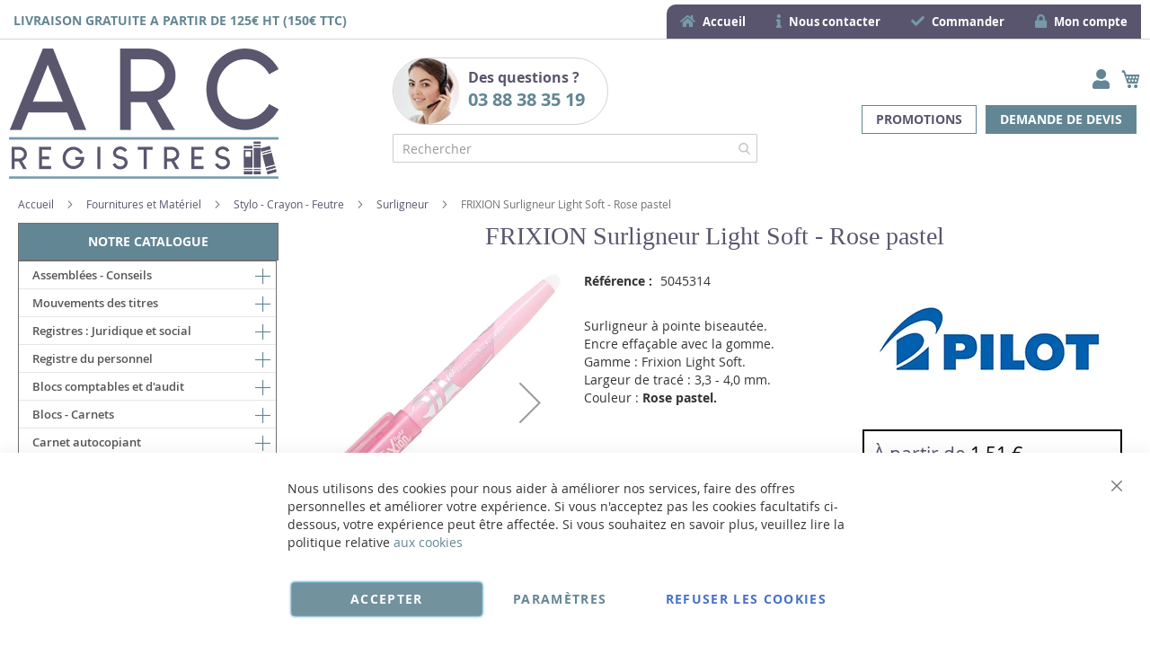

--- FILE ---
content_type: text/html; charset=UTF-8
request_url: https://www.arc-registres.com/sw-fl-sp-pilot-frixion-surligneur-light-soft-rose-pastel.html
body_size: 56760
content:
<!doctype html>
<html lang="fr">
    <head prefix="og: http://ogp.me/ns# fb: http://ogp.me/ns/fb# product: http://ogp.me/ns/product#">
        <script>
    var BASE_URL = 'https\u003A\u002F\u002Fwww.arc\u002Dregistres.com\u002F';
    var require = {
        'baseUrl': 'https\u003A\u002F\u002Fwww.arc\u002Dregistres.com\u002Fstatic\u002Fversion1766320684\u002Ffrontend\u002FUgocom\u002Fask\u002Ffr_FR'
    };</script>        <meta charset="utf-8"/>
<meta name="title" content="FRIXION Surligneur Rose pastel Light Soft (Feutre)"/>
<meta name="description" content="Achat Feutre surligneur à pointe biseautée Frixion Light Soft. Tracé : 3,3 mm. Couleur Rose pastel. Modèle SW-FL-SP PILOT. Choix feutres et de stylos."/>
<meta name="robots" content="INDEX,FOLLOW"/>
<meta name="viewport" content="width=device-width, initial-scale=1"/>
<meta name="format-detection" content="telephone=no"/>
<link rel="dns-prefetch" href="https://www.google.com"><link rel="preconnect" href="https://www.google-analytics.com"><link rel="preconnect" href="https://www.google.com"><link rel="preconnect" href="https://www.gstatic.com"><link rel="preload" as="style" href="https://www.arc-registres.com/static/version1766320684/frontend/Ugocom/ask/fr_FR/css/styles-m.min.css"><link rel="preload" as="script" href="https://www.arc-registres.com/static/version1766320684/frontend/Ugocom/ask/fr_FR/requirejs/require.min.js"><link rel="preload" as="style" href="https://www.arc-registres.com/static/version1766320684/frontend/Ugocom/ask/fr_FR/Magezon_Builder/css/styles.min.css"><link rel="preload" as="style" href="https://www.arc-registres.com/static/version1766320684/frontend/Ugocom/ask/fr_FR/$Magezon_PageBuilder/css/styles.min.css"><link rel="preload" as="script" href="https://www.arc-registres.com/static/version1766320684/frontend/Ugocom/ask/fr_FR/jquery.min.js"><link rel="preload" as="script" href="https://www.arc-registres.com/static/version1766320684/frontend/Ugocom/ask/fr_FR/knockoutjs/knockout.min.js"><link rel="preload" as="style" href="https://www.arc-registres.com/static/version1766320684/frontend/Ugocom/ask/fr_FR/Magezon_Core/css/fontawesome5.min.css"><title>FRIXION Surligneur Rose pastel Light Soft (Feutre) ARC-Registres</title>
<link  rel="stylesheet" type="text/css"  media="all" href="https://www.arc-registres.com/static/version1766320684/frontend/Ugocom/ask/fr_FR/mage/calendar.min.css" />
<link  rel="stylesheet" type="text/css"  media="all" href="https://www.arc-registres.com/static/version1766320684/frontend/Ugocom/ask/fr_FR/css/styles-m.min.css" />
<link  rel="stylesheet" type="text/css"  media="all" href="https://www.arc-registres.com/static/version1766320684/frontend/Ugocom/ask/fr_FR/Amasty_Base/vendor/slick/amslick.min.css" />
<link  rel="stylesheet" type="text/css"  media="all" href="https://www.arc-registres.com/static/version1766320684/frontend/Ugocom/ask/fr_FR/Magezon_Core/css/styles.min.css" />
<link  rel="stylesheet" type="text/css"  media="all" href="https://www.arc-registres.com/static/version1766320684/frontend/Ugocom/ask/fr_FR/Magezon_Core/css/owlcarousel/owl.carousel.min.css" />
<link  rel="stylesheet" type="text/css"  media="all" href="https://www.arc-registres.com/static/version1766320684/frontend/Ugocom/ask/fr_FR/Magezon_Core/css/animate.min.css" />
<link  rel="stylesheet" type="text/css"  media="all" href="https://www.arc-registres.com/static/version1766320684/frontend/Ugocom/ask/fr_FR/Magezon_Core/css/fontawesome5.min.css" />
<link  rel="stylesheet" type="text/css"  media="all" href="https://www.arc-registres.com/static/version1766320684/frontend/Ugocom/ask/fr_FR/Magezon_Core/css/mgz_font.min.css" />
<link  rel="stylesheet" type="text/css"  media="all" href="https://www.arc-registres.com/static/version1766320684/frontend/Ugocom/ask/fr_FR/Magezon_Core/css/mgz_bootstrap.min.css" />
<link  rel="stylesheet" type="text/css"  media="all" href="https://www.arc-registres.com/static/version1766320684/frontend/Ugocom/ask/fr_FR/Magezon_Builder/css/openiconic.min.css" />
<link  rel="stylesheet" type="text/css"  media="all" href="https://www.arc-registres.com/static/version1766320684/frontend/Ugocom/ask/fr_FR/Magezon_Builder/css/styles.min.css" />
<link  rel="stylesheet" type="text/css"  media="all" href="https://www.arc-registres.com/static/version1766320684/frontend/Ugocom/ask/fr_FR/Magezon_Builder/css/common.min.css" />
<link  rel="stylesheet" type="text/css"  media="all" href="https://www.arc-registres.com/static/version1766320684/frontend/Ugocom/ask/fr_FR/Magezon_NinjaMenus/css/styles.min.css" />
<link  rel="stylesheet" type="text/css"  media="all" href="https://www.arc-registres.com/static/version1766320684/frontend/Ugocom/ask/fr_FR/Magezon_Core/css/magnific.min.css" />
<link  rel="stylesheet" type="text/css"  media="all" href="https://www.arc-registres.com/static/version1766320684/frontend/Ugocom/ask/fr_FR/Magezon_Core/css/ionslider.min.css" />
<link  rel="stylesheet" type="text/css"  media="all" href="https://www.arc-registres.com/static/version1766320684/frontend/Ugocom/ask/fr_FR/BlueFormBuilder_Core/css/intlTelInput.min.css" />
<link  rel="stylesheet" type="text/css"  media="all" href="https://www.arc-registres.com/static/version1766320684/frontend/Ugocom/ask/fr_FR/Magezon_PageBuilder/css/styles.min.css" />
<link  rel="stylesheet" type="text/css"  media="all" href="https://www.arc-registres.com/static/version1766320684/frontend/Ugocom/ask/fr_FR/Magezon_PageBuilder/vendor/photoswipe/photoswipe.min.css" />
<link  rel="stylesheet" type="text/css"  media="all" href="https://www.arc-registres.com/static/version1766320684/frontend/Ugocom/ask/fr_FR/Magezon_PageBuilder/vendor/photoswipe/default-skin/default-skin.min.css" />
<link  rel="stylesheet" type="text/css"  media="all" href="https://www.arc-registres.com/static/version1766320684/frontend/Ugocom/ask/fr_FR/Magezon_PageBuilder/vendor/blueimp/css/blueimp-gallery.min.css" />
<link  rel="stylesheet" type="text/css"  media="all" href="https://www.arc-registres.com/static/version1766320684/frontend/Ugocom/ask/fr_FR/Magezon_HeaderFooterBuilder/css/styles.min.css" />
<link  rel="stylesheet" type="text/css"  media="all" href="https://www.arc-registres.com/static/version1766320684/frontend/Ugocom/ask/fr_FR/Magezon_Newsletter/css/styles.min.css" />
<link  rel="stylesheet" type="text/css"  media="all" href="https://www.arc-registres.com/static/version1766320684/frontend/Ugocom/ask/fr_FR/Magezon_PageBuilderIconBox/css/styles.min.css" />
<link  rel="stylesheet" type="text/css"  media="all" href="https://www.arc-registres.com/static/version1766320684/frontend/Ugocom/ask/fr_FR/Magezon_ShopByBrand/css/styles.min.css" />
<link  rel="stylesheet" type="text/css"  media="all" href="https://www.arc-registres.com/static/version1766320684/frontend/Ugocom/ask/fr_FR/mage/gallery/gallery.min.css" />
<link  rel="stylesheet" type="text/css"  media="all" href="https://www.arc-registres.com/static/version1766320684/frontend/Ugocom/ask/fr_FR/Netreviews_Avisverifies/css/netreviews.min.css" />
<link  rel="stylesheet" type="text/css"  media="screen and (min-width: 768px)" href="https://www.arc-registres.com/static/version1766320684/frontend/Ugocom/ask/fr_FR/css/styles-l.min.css" />
<link  rel="stylesheet" type="text/css"  media="print" href="https://www.arc-registres.com/static/version1766320684/frontend/Ugocom/ask/fr_FR/css/print.min.css" />
<script  type="text/javascript"  src="https://www.arc-registres.com/static/version1766320684/frontend/Ugocom/ask/fr_FR/requirejs/require.min.js"></script>
<script  type="text/javascript"  src="https://www.arc-registres.com/static/version1766320684/frontend/Ugocom/ask/fr_FR/requirejs-min-resolver.min.js"></script>
<script  type="text/javascript"  src="https://www.arc-registres.com/static/version1766320684/frontend/Ugocom/ask/fr_FR/mage/requirejs/mixins.min.js"></script>
<script  type="text/javascript"  src="https://www.arc-registres.com/static/version1766320684/frontend/Ugocom/ask/fr_FR/requirejs-config.min.js"></script>
<script  type="text/javascript"  src="https://www.arc-registres.com/static/version1766320684/frontend/Ugocom/ask/fr_FR/Netreviews_Avisverifies/js/showNetreviewsTab.min.js"></script>
<script  type="text/javascript"  src="https://www.arc-registres.com/static/version1766320684/frontend/Ugocom/ask/fr_FR/Ugocom_ProductDetailMenuFix/js/menufix.min.js"></script>
<link rel="preload" as="font" crossorigin="anonymous" href="https://www.arc-registres.com/static/version1766320684/frontend/Ugocom/ask/fr_FR/fonts/opensans/light/opensans-300.woff2" />
<link rel="preload" as="font" crossorigin="anonymous" href="https://www.arc-registres.com/static/version1766320684/frontend/Ugocom/ask/fr_FR/fonts/opensans/regular/opensans-400.woff2" />
<link rel="preload" as="font" crossorigin="anonymous" href="https://www.arc-registres.com/static/version1766320684/frontend/Ugocom/ask/fr_FR/fonts/opensans/semibold/opensans-600.woff2" />
<link rel="preload" as="font" crossorigin="anonymous" href="https://www.arc-registres.com/static/version1766320684/frontend/Ugocom/ask/fr_FR/fonts/opensans/bold/opensans-700.woff2" />
<link rel="preload" as="font" crossorigin="anonymous" href="https://www.arc-registres.com/static/version1766320684/frontend/Ugocom/ask/fr_FR/fonts/Luma-Icons.woff2" />
<link  rel="canonical" href="https://www.arc-registres.com/sw-fl-sp-pilot-frixion-surligneur-light-soft-rose-pastel.html" />
<link  rel="icon" type="image/x-icon" href="https://www.arc-registres.com/media/favicon/websites/3/favicon-arc-registres.png" />
<link  rel="shortcut icon" type="image/x-icon" href="https://www.arc-registres.com/media/favicon/websites/3/favicon-arc-registres.png" />
<meta name="p:domain_verify" content="11c30168c74c9712adf25c48f6be7794"/>



            <script type="text/x-magento-init">
        {
            "*": {
                "Magento_PageCache/js/form-key-provider": {}
            }
        }
    </script>
<style>
	@media (min-width: 1380px) {
		.magezon-builder .mgz-container {width: 1380px;}
	}
	@media all and (min-width:768px),print{
	.navigation,
	 .breadcrumbs,
	 .page-header .header.panel,
	 .header.content,
	 .footer.content,
	 .page-wrapper>.widget,
	 .page-wrapper>.page-bottom,
	 .block.category.event,
	 .top-container,
	 .page-main {
	  max-width:1400px;
	}
}

.text-align-left{text-align:left;}
.text-align-center{text-align:center;}
.text-align-right{text-align:right;}

.float-left{float:left}
.float-right{float:right}

.inlineBlock{display:inline-block;}


/* ARC REGISTRES */

.sidebar-additional .block-compare{display:none;}


/* header */

.amsearch-overlay-block{background:transparent !important;z-index:7;}

.amsearch-wrapper-block{width: 100%;margin: 0;padding: 0;}
.amsearch-input-wrapper{width: 100%;}

.amsearch-form-block.-opened{max-width:100%;width:100%;}
.amsearch-result-section{width:100%;}

.amsearch-result-section{flex-wrap: wrap !important;}	
.amsearch-product-list{width:100%}

.amsearch-highlight, .amsearch-highlight:hover, .amsearch-item-container .amsearch-item .amsearch-link, .amsearch-item-container .amsearch-item .amsearch-link:hover, .amsearch-item-container.-page a.amsearch-link, .amsearch-item-container.-page a.amsearch-link:hover, .amsearch-products-section .amsearch-link, .amsearch-products-section .amsearch-link:hover{color:#638694;}

@media screen and (min-width:1024px) {

	.amsearch-products-section.-grid:not(.-slider) .amsearch-item{max-width: calc(100%) !important;}
	
}

/*@media screen and (max-width:1024px){
	
	.amsearch-result-section{flex-wrap: wrap !important;}	
	
}*/

@media screen and (min-width:768px) and (max-width:1023px){

	.amsearch-products-section.-grid:not(.-slider) .amsearch-item{max-width: calc(100%) !important;}
	
}

.menu2-header-arc-registres{display:inline-block;background:#5a556e;border-radius: 10px 0 0 0;}
.menu2-header-arc-registres .mgz-icon-list-item-icon{font-size: 15px;color:#749bab;padding-right: 5px;}
.menu2-header-arc-registres .hfb-links-items a{text-decoration:none;color:#fff;font-size: 13px;font-weight: bold;display:block;}
.menu2-header-arc-registres .hfb-links-items a:hover{text-decoration:none;color:#749bab;}

.tel-arc-registres-header{border-radius:40px;border:solid 1px #d3d3d3;display: inline-block;padding: 0 20px 0 0;font-weight: bold;font-size: 16px;color:#5a556e;min-width: 240px;}
.tel-arc-registres-header .mgz-element-inner{margin-bottom:0 !important;}
.tel-arc-registres-header p{margin:10px 0 !important;}
.tel-arc-registres-header img{vertical-align:bottom;float:left;margin:-10px 10px 0 0;}
.tel-arc-registres-header a{font-size: 20px;color:#638694;text-decoration:none;}
.tel-arc-registres-header a:hover{color:#5a556e;text-decoration:none;}

/*.form-recherche-header-arc-registres .block-search .action.search{opacity: 1;}
.form-recherche-header-arc-registres .block-search .action.search::before{color:#638694;}*/

.icone-panier-arc-registres, .icone-panier-arc-registres > .mgz-element-inner{display:inline;}
.icone-panier-arc-registres::before, .icone-panier-arc-registres::after, .icone-panier-arc-registres > .mgz-element-inner::before, .icone-panier-arc-registres > .mgz-element-inner::after{clear:none;}
.icone-panier-arc-registres .minicart-wrapper .action.showcart::before{color:#638694;}
.icone-panier-arc-registres .minicart-wrapper .action.showcart:hover::before{color:#5a556e;}

.icone-moncompte-arc-registres, .icone-moncompte-arc-registres > .mgz-element-inner, .icone-moncompte-arc-registres > .mgz-element-inner > ul.header.links{display:inline;}
.icone-moncompte-arc-registres::before, .icone-moncompte-arc-registres::after, .icone-moncompte-arc-registres > .mgz-element-inner::before, .icone-moncompte-arc-registres > .mgz-element-inner::after{clear:none;}
.icone-moncompte-arc-registres{}

.icone-moncompte-arc-registres .customer-welcome .action.switch > span{color:#638694;display: inline-block;height: auto;margin-top: 2px;overflow: auto;position: inherit;width: auto;font-size: 15px;font-weight: normal;padding-left: 10px;}
.icone-moncompte-arc-registres .customer-welcome .action.switch:hover > span{color:#5a556e;}

.icone-moncompte-arc-registres .customer-menu .header.links .link.my-account-link a span{color:#638694;display: block;height: auto;margin-top: 2px;overflow: auto;position: inherit;width: auto;font-size: 15px;font-weight: normal;}
.icone-moncompte-arc-registres .customer-menu .header.links .link.my-account-link a:hover span{color:#5a556e;}

.customer-welcome .customer-name .action.switch:before {
    -webkit-font-smoothing: antialiased;
    -moz-osx-font-smoothing: grayscale;
    font-size: 22px;
    line-height: 28px;
    color: #638694;
    content: "\f007";
    font-family: 'Font Awesome 5 Free';
    font-weight: 900;
    margin: 0;
    vertical-align: top;
    display: inline-block;
    overflow: hidden;
    speak: none;
    text-align: center;
}
.customer-welcome .customer-name .action.switch:hover:before {color:#5a556e;}
.customer-welcome .customer-name .action.switch:after{display:none;}
.header.links .link.my-account-link a:before {
    -webkit-font-smoothing: antialiased;
    -moz-osx-font-smoothing: grayscale;
    font-size: 22px;
    line-height: 28px;
    color: #638694;
    content: "\f007";
    font-family: 'Font Awesome 5 Free';
    font-weight: 900;
    margin: 0;
    vertical-align: top;
    display: inline-block;
    overflow: hidden;
    speak: none;
    text-align: center;
}
.header.links .link.my-account-link a:hover:before {color:#5a556e;}
.customer-menu .header.links .link.my-account-link a:before {
    content: "\f506";
}
.header.links .link.my-account-link a span{
    border: 0;
    clip: rect(0, 0, 0, 0);
    height: 1px;
    margin: -1px;
    overflow: hidden;
    padding: 0;
    position: absolute;
    width: 1px;
}
.header.links>li.customer-welcome+.link.my-account-link {
    display: none;
}

a.demande-devis-header-arc-registres{display:inline-block;margin:5px;padding:5px 15px;color:#fff;text-transform:uppercase;font-weight:bold;font-size:14px;border:solid 1px #638694;background:#638694;}
a.demande-devis-header-arc-registres:hover{text-decoration:none;color:#fff;border:solid 1px #5a556e;background:#5a556e;}

a.promotions-header-arc-registres{display:inline-block;margin:5px;padding:5px 15px;color:#5a556e;text-transform:uppercase;font-weight:bold;font-size:14px;border:solid 1px #638694;background:#fff;}
a.promotions-header-arc-registres:hover{text-decoration:none;color:#fff;border:solid 1px #5a556e;background:#5a556e;}

.menu-header-arc-registres .mgz-icon-list-item-icon{font-size: 15px;color:#638694;padding-bottom: 5px;display: block;text-align: center;}
.menu-header-arc-registres .hfb-links-items a:hover .mgz-icon-list-item-icon{color:#638694;}
.menu-header-arc-registres .hfb-links-items a{text-decoration:none;color:#5a556e;font-size: 15px;display: block;text-align: center;}
.menu-header-arc-registres .hfb-links-items a:hover{text-decoration:none;color:#638694;}

@media screen and (max-width:767px){
    
  .livraison-gratuite-header-arc-registres{text-align:center;}
  .logo-header-arc-registres .mgz-element-inner{text-align:center;}
 .logo-header-arc-registres img{max-height:70px;}

  .colonne-tel-arc-registres-header{text-align:center;}

    /*.form-recherche-header-arc-registres > .mgz-element-inner{margin-top: 0 !important;margin-bottom:0 !important;}
    .hfb-header3 .mgz-element-search_form .block-search .control{position:initial;}
    .hfb-header3 .block-search .minisearch input#search{position:static;padding: 0 30px 0 9px;}
	.hfb-header3 .block-search .minisearch .label{position: relative;top: 32px;left: 3px;margin-top: -30px;}
    .hfb-header3 .block.block-search{width:100%;}
    .hfb-header3 .block.block-search .control{padding:0;}
    .hfb-header3 .block.block-search .control input{margin:0;}
    .hfb-header3 .mgz-element-search_form-wrapper > .mgz-element-inner{padding:0 10px;}
	
	.form .search-autocomplete {top:280px;width:unset !important;}
	.hfb-header3 .block-search .minisearch input#search {padding: 0 30px 0 25px;}*/
	
	.icone-panier-arc-registres{display:inline-block;order:2;padding-left:10px;min-width:35%;text-align:center;}
	.icone-moncompte-arc-registres{display:inline-block;order:1;padding-right:10px;min-width:35%;text-align:center;}
	.icone-panier-arc-registres .minicart-wrapper {float: none;}

	.customer-welcome{position: relative;}
	.customer-welcome::before, .customer-welcome::after{content: '';display: table;}
	.customer-welcome::after{clear: both;}

	.customer-welcome.active .customer-menu{display: block;}

	.customer-welcome .customer-name{cursor: pointer;}
	
	.customer-welcome .action.switch{background: none;-moz-box-sizing: content-box;border: 0;box-shadow: none;line-height: inherit;margin: 0;padding: 0;text-decoration: none;text-shadow: none;font-weight: 400;color: #ffffff;cursor: pointer;display: inline-block;}
	.customer-welcome .action.switch::after{font-size: 10px;line-height: 22px;color: inherit;content: '\e622';font-family: 'luma-icons';margin: 0;vertical-align: top;font-weight: normal;overflow: hidden;text-align: center;}

	.customer-welcome.active ul{display: block;}

	.customer-welcome .action.switch > span{border: 0;clip: rect(0, 0, 0, 0);margin: -1px;padding: 0;}

	.customer-welcome .customer-menu{display: none;}

	.customer-welcome ul{margin: 0;padding: 0;list-style: none none;background: #ffffff;border: 1px solid #bbbbbb;margin-top: 4px;box-sizing: border-box;display: none;position: absolute;top: 100%;right: 0;box-shadow: 0 3px 3px rgba(0, 0, 0, 0.15);}
	.customer-welcome ul::before, .customer-welcome ul::after{content: '';display: block;height: 0;position: absolute;width: 0;}
	.customer-welcome ul::before{right: 10px;top: -12px;border: 6px solid;border-color: transparent transparent #ffffff transparent;z-index: 99;}
	.customer-welcome ul::after{right: 9px;top: -14px;border: 7px solid;border-color: transparent transparent #bbbbbb transparent;z-index: 98;}
	.customer-welcome ul li{margin: 0;padding: 0;}
	.customer-welcome li a {color: #333333;display: block;line-height: 1.4;padding: 8px;}
	.customer-welcome li a:visited{color: #333333;}
	
	.customer-welcome .header.links {min-width: 175px;z-index: 1000;}

	.customer-name, .customer-welcome + .authorization-link{display:inline-block;}
		
	.colonne-droite-header{text-align:center;}
	
	.colonne-icone-dyn{display: flex;flex-direction: row;justify-content: center;}

}

@media screen and (max-width:391px){
	
	.form .search-autocomplete {top:300px;}

}

@media screen and (min-width:768px){
	
	.colonne-droite-header{text-align:right;}
	.colonne-icone-dyn{text-align:right;}
	
}


/* footer */

.colonne-footer-arc-registres a{color:#4c4c4c;}
.colonne-footer-arc-registres a:hover{color:#5a556e;}


/* sidebar */

.sidebar .block-static-block.widget{margin-bottom:0;}
.sidebar-livraison-rapide a, .sidebar-satisfait-rembourse a, .sidebar-paiement-securise a, .sidebar-paiement-securise-2 a{font-weight:bold;font-size:20px;color:#4e656f !important;}
.sidebar-livraison-rapide a:hover, .sidebar-satisfait-rembourse a:hover, .sidebar-paiement-securise a:hover, .sidebar-paiement-securise-2 a:hover{color:#749bab !important;text-decoration:none;}

.sidebar-satisfait-rembourse a{line-height:1.1em;}

@media screen and (max-width:1000px){
	
	.sidebar-livraison-rapide a, .sidebar-satisfait-rembourse a, .sidebar-paiement-securise a, .sidebar-paiement-securise-2 a{font-size:15px;}

}

@media screen and (min-width:767px){
   .menu-left, .sidebar-left, .block-left {
        margin-right: 20px;
        margin-bottom: 10px;
   }

   .sidebar-left, .block-left {
        margin-top: 10px;
   }
}




/* menu */

.ninjamenus.ninjamenus-desktop.ninjamenus-accordion .nav-item > a, .ninjamenus.ninjamenus-desktop.ninjamenus-drilldown .nav-item > a {
    line-height: 30px; word-wrap: anywhere;
}

.ninjamenus .opener {
    color: #638694; font-size: 17px;
}

.ninjamenus.ninjamenus-desktop.ninjamenus-accordion .nav-item > .opener{width:30px;height:30px;}

.nav-item > a{padding:0 30px 0 15px;}
.nav-item .item-submenu a{padding-left:30px;}
.nav-item .item-submenu .item-submenu a{padding-left:45px;}
.nav-item .item-submenu .item-submenu .item-submenu a{padding-left:60px;}
.nav-item .item-submenu .item-submenu .item-submenu .item-submenu a{padding-left:75px;}
.nav-item .item-submenu .item-submenu .item-submenu .item-submenu .item-submenu a{padding-left:100px;}


.menu-principal-arc-registres{width:calc(100% - 2px) !important;}
.ninjamenus .opener{color: #638694;}

#ninjamenus3.menu-principal-arc-registres.ninjamenus.ninjamenus-desktop .level0.active> a{
    color: #fff;background-color: #5a556e;
}

#ninjamenus3.menu-principal-arc-registres.ninjamenus.ninjamenus-desktop .nav-item.active > a, #ninjamenus3.ninjamenus.ninjamenus-desktop .level0 .item-submenu .nav-item.active > a  {
    color: #fff; background-color: #5a556e;
}

#ninjamenus3.menu-principal-arc-registres.ninjamenus.ninjamenus-desktop .ninjamenus-toggle-active > a{
    color: #fff; background-color: #5a556e;
}

#ninjamenus3.ninjamenus.ninjamenus-desktop .level0 .item-submenu .nav-item.ninjamenus-toggle-active > a{
  color: #fff; background-color: #5a556e;
}


@media screen and (max-width:767px){
  
  .columns .sidebar-main{order:0;}
  .hfb-header{margin-bottom:0;}
  #maincontent{padding-left:0;padding-right:0;}
.columns .column.main{padding-left:15px;padding-right:15px;}
.block.ninjamenus-widget{margin-left:-15px;margin-right:-15px;margin-bottom:20px!important;}


}

@media screen and (min-width:767px){
  
   .columns .sidebar-main{padding-right:0;}
  
}


#maincontent .menu-trigger-inner{width: 100%;text-align: center;padding:0;}
#maincontent .ninjamenus-hamburger-trigger .menu-trigger-inner:hover,#maincontent .ninjamenus-hamburger-active .menu-trigger-inner{background:#5a556e;}
#maincontent .ninjamenus-hamburger-menu .nav-item > a:hover{color:#638694;}
#maincontent .ninjamenus a{color:#5a556e;}

#maincontent .ninjamenus-widget .block-title{text-align:center;background:#638694;/*width:calc(100% - 2px);*/}

@media screen and (max-width:767px){
	#maincontent .ninjamenus-widget .block-title{display:none;}
}



/* h1 ... + cms */

@media (min-width: 768px) {
	h1{font-size:28px;}
}

h1#page-title-heading, h1.cpb-category-name, h1.ppbd-product-name{color:#5a556e;text-align:center;display:block;font-weight: normal;font-family: Verdana;margin:0;}
.category-view h2, .cpb-category-description h2{color:#000; font-size:2.2rem;font-weight: normal;font-family: Verdana;margin:0;}
.category-view h3, .cpb-category-description h3{color:#333333;font-size:2.2rem;font-weight: normal;font-family: Verdana;margin:0;}
.category-view a, .cpb-category-description a{color:#5a556e;text-decoration:underline;}
.category-view a:hover, .cpb-category-description a:hover{color:#000;text-decoration:underline;}


.cms-page-view .page-main .magezon-builder h1, .cms-noroute-index .page-main .magezon-builder h1, .cms-home-page-arc-registres .page-main .magezon-builder h1{color:#5a556e;text-align:center;font-weight: normal;font-family: Verdana;margin:0;}
.cms-page-view .page-main .magezon-builder h2, .cms-noroute-index .page-main .magezon-builder h2, .cms-home-page-arc-registres .page-main .magezon-builder h2{color:#000;font-size:2.2rem;font-weight: normal;font-family: Verdana;margin:0;}
.cms-page-view .page-main .magezon-builder h3, .cms-noroute-index .page-main .magezon-builder h3, .cms-home-page-arc-registres .page-main .magezon-builder h3{color:#333333;font-size:2.2rem;font-weight: normal;font-family: Verdana;margin:0;}
.cms-page-view .page-main .magezon-builder a, .cms-noroute-index .page-main .magezon-builder a, .cms-home-page-arc-registres .page-main .magezon-builder a, a.action.remind{color:#5a556e;text-decoration:underline;}
.cms-page-view .page-main .magezon-builder a:hover, .cms-noroute-index .page-main .magezon-builder a:hover, .cms-home-page-arc-registres .page-main .magezon-builder a:hover, a.action.remind:hover{color:#000;text-decoration:underline;}
.cms-page-view .page-main .magezon-builder ul > li, .cms-noroute-index .page-main .magezon-builder ul > li, .cms-home-page-arc-registres .page-main .magezon-builder ul > li{margin-bottom: 2rem;}



.form-contact-arc-registres .mgz-element-inner, .form-devis-arc-registres .mgz-element-inner, .form-sav-arc-registres .mgz-element-inner{padding:0 !important;margin-left:0 !important;margin-right:0 !important;}



/* home */

.slide-accueil .mgz-carousel-custom_link { max-width: 100%; display: block; width: 100%; height: auto;}

.slide-produit-home{}
.slide-produit-home .product-item-name {font-size: 22px; }
.slide-produit-home .price-box.price-final_price {margin: 25px 0;}
.slide-produit-home .price-container .price { font-size: 17px;}
.slide-produit-home .product-item-shortdescription { font-size: 15px;}
.slide-produit-home .product-item-actions{margin-top: 20px;text-align: right;}
.slide-produit-home .product-item-actions .action.primary{background: #000;border: 1px solid #000;}
.slide-produit-home .product-item-actions .action.primary:hover{background: #5a556e;border: 1px solid #5a556e;}


.row-categorie-home .inner-content > div {margin-bottom: 20px;}

.categorie-home{border:solid 1px #5a556e;}
.categorie-home:hover{background:#f1f8fc;}
.categorie-home img { max-height: 200px;}
.categorie-home a{color:#5a556e !important;font-weight:bold;font-size: 15px;}
.categorie-home a:hover{color:#5a556e !important;}
.categorie-home p{margin-bottom:-10px !important;}


@media screen and (max-width:767px){
  
  .slide-accueil{margin-top:-20px;margin-left:-30px;margin-right:-30px;}
 .slide-produit-home .product.photo.product-item-photo {
    display: block;
    text-align:center;
   margin-bottom:5px;
  }

 .slide-produit-home .product.details.product-item-details {
    display: block;
  }

  .owl-lazy.product-image-photo {
    max-height: 200px;
    width: auto !important;
  }

  

}


@media screen and (min-width:767px){
 
 .slide-produit-home .product.photo.product-item-photo {
    display: inline-block;
    width: 30%;
  }

 .slide-produit-home .product.details.product-item-details {
    display: inline-block;
    width: 65%;
    padding-left: 5%;
    vertical-align: top;
  }

  .owl-lazy.product-image-photo {
    max-height: 300px;
    width: auto !important;
  }

}



/* listing categorie */

.page-products .magezon-builder .mgz-element-category_products.cpb-grid-col-2 .product-item{width:100%;}
.product-item-info a, .product-item-info a:visited{color:#5a556e;text-decoration:underline;}
.product-item-info a:hover{color:#000;text-decoration:underline;}
.products-list a.product-item-link{font-size:20px;}
.products-list .product-item + .product-item{border-top:solid 1px #5a556e;padding-top: 20px;}

/*.products-list .product-item .price-box{border: solid 2px #000;padding:10px;}
.products-list .product-item .price-box .price-container .price-including-tax, .products-list .product-item .price-box .price-container .price-excluding-tax{display:none;}

.products-list .product-item .price-box .price-container .price{color:#5a556e;font-size:27px;font-weight: 600;}
.products-list .product-item .price-box .price-container .price-excluding-tax .price{font-size:16px;}
.products-list .product-item .price-box .price-container .price-including-tax + .price-excluding-tax::before{font-size:16px;}
.products-list .product-item .price-box a.minimal-price-link, .products-list .product-item .price-box a.minimal-price-link .price-final_price .price-label{font-size:20px;}

.products-list .product-item .price-box a.minimal-price-link{pointer-events: none;}
.products-list .product-item .price-box a.minimal-price-link:hover{text-decoration:none;}
.products-list .product-item .price-box a.minimal-price-link .price-container > span{display:inline-block;margin-bottom:0;}
.products-list .product-item .price-box a.minimal-price-link .price-container > span.price-label, .products-list .product-item .price-box a.minimal-price-link:hover .price-container > span.price-label{color:#5a556e;}
.products-list .product-item .price-box a.minimal-price-link .price-container > span.price-wrapper , .products-list .product-item .price-box a.minimal-price-link:hover .price-container > span.price-wrapper {color:#000;}*/
.products-list .product-item .price-box{display:none;}

.products-list .product-price-div .remise{text-align: center;color: #5a556e;}

.products-list .product-item .table-tier-price {border: solid 1px #777;margin-bottom: 20px;}
.products-list .product-item .table-tier-price tbody td {border: solid 1px #777;border-collapse: collapse;padding:10px;}
.products-list .product-item .table-tier-price thead {background: #777;border: solid 1px #777;color:#fff;}
.products-list .product-item .table-tier-price thead th + th {border-left: solid 1px #fff;}
.products-list .product-item .table-tier-price tbody td.table-tier-price-bold {background:#efefef;}
.products-list .product-item .old-price{text-decoration: line-through 2px red;}

.products-list .product-item{padding-bottom:20px;}
.products-list .product-item .product-item-details .product-item-inner .product-price-div{padding-top:10px;padding-bottom:10px;}
.products-list .product-item .product-item-details .product-item-inner .product-price-div input[type="number"]{width:50px;margin-bottom:20px;}
.products-list .product-item .product-item-details .product-item-inner .product-price-div .field.qty{display:inline-block;margin-right:20px;}

@media screen and (min-width:1000px){
	.products-list .product-item .product-item-details .product-item-inner{overflow:hidden;}
	.products-list .product-item .product-item-details .product-item-inner .product-description-div{width:46%;float:left;padding-left:2%;padding-right:2%;}
	.products-list .product-item .product-item-details .product-item-inner .product-price-div{width:46%;float:left;padding-left:2%;padding-right:2%;}
}


/* page produit */

/*.ppbd-product-price .product-info-price{border: solid 2px #000;padding:10px;}*/
.ppbd-product-price .product-info-price{border:none;padding:0;}
.ppbd-product-price .product-info-price .price-box{width:100%;}
.ppbd-product-price .product-info-price .price-box .price-container .price-including-tax, .ppbd-product-price .product-info-price .price-box .price-container .price-excluding-tax{display:none;}
.ppbd-product-price .product-info-price .price-box .price-container .price{color:#5a556e;font-size:30px;}
.ppbd-product-price .table-tier-price {border: solid 1px #777;}
.ppbd-product-price .table-tier-price tbody td {border: solid 1px #777;border-collapse: collapse;padding:10px;}
.ppbd-product-price .table-tier-price thead {background: #777;border: solid 1px #777;color:#fff;}
.ppbd-product-price .table-tier-price thead th + th {border-left: solid 1px #fff;}
.ppbd-product-price .table-tier-price tbody td.table-tier-price-bold {background:#efefef;}
.ppbd-product-price .old-price{text-decoration: line-through 2px red;display:none;}

.ppbd-product-price .remise{text-align: center;color: #5a556e;}

.product-info-main .ppbd-product-price .price-box{padding-bottom:0;}
/*.product-info-main .ppbd-product-price .price-box > .price-container{display:none;}*/
.product-info-main .ppbd-product-price a.minimal-price-link{pointer-events: none;border: solid 2px #000;padding:10px;}
.product-info-main .ppbd-product-price a.minimal-price-link:hover{text-decoration:none;}
.product-info-main .ppbd-product-price a.minimal-price-link .price-container > span{display:inline-block;margin-bottom:0;}
.product-info-main .ppbd-product-price a.minimal-price-link .price-container > span.price-label, .product-info-main .ppbd-product-price a.minimal-price-link:hover .price-container > span.price-label{color:#5a556e;}
.product-info-main .ppbd-product-price a.minimal-price-link .price-container > span.price-wrapper , .product-info-main .ppbd-product-price a.minimal-price-link:hover .price-container > span.price-wrapper {color:#000;}

.ppbd-product-addtocart .product-add-form .product-options-wrapper{border: solid 2px #000;padding:10px;}
.ppbd-product-addtocart .product-add-form .product-options-wrapper .fieldset > .field > .label{font-weight: bold;font-size: 17px;}

.ppbd-product-addtocart .product-add-form .fieldset{display: flex;}
.ppbd-product-addtocart .product-add-form .field.qty{margin-right:20px;}
.ppbd-product-addtocart .product-add-form .actions{margin-top: 10px;}
.ppbd-product-addtocart .product-add-form .actions button{font-size:16px;margin-right:0;}

.ppbd-product-addtocart .box-tocart .action.tocart{width:unset;}

.ppbd-upsell-products .products-grid .product-item-info {border: solid 1px #000;padding: 10px;min-height: 380px;}
.ppbd-upsell-products .products-grid .product-item-info:hover {box-shadow:none;margin:0;padding:10px;border: solid 1px #000;}

.product-brands.shopbybrand-block ul li{width: 100%;}




/* autre */
.breadcrumbs{margin-top:10px;margin-bottom:10px;}
.breadcrumbs a, .breadcrumbs a:visited{color:#5a556e;}
.breadcrumbs a:hover{color:#000;text-decoration:none;}

.checkout-payment-method .payment-method-title .payment-icon{width: unset !important;}

.actions .action.primary, .actions-primary .action.primary{background: #000;border: 1px solid #000;}
.actions .action.primary:hover, .actions-primary .action.primary:hover{background: #5a556e;border: 1px solid #5a556e;}

.actions-toolbar .action.primary, .action.primary.checkout{background: #749bab;border: 1px solid #749bab;}
.actions-toolbar .action.primary:hover, .action.primary.checkout:hover{background: #5a556e;border: 1px solid #5a556e;}

.action.tocompare{display:none !important;}

#maincontent .mgz-element-magento_widget{z-index:0;}


.table-tier-price th, .table-tier-price td {text-align: center;}

.mgz-productpagebuilder .ppbd-product-sku .product.sku .type{font-weight:bold;}
.mgz-productpagebuilder .ppbd-product-sku .product.sku .type:after {content: ' :';}

.admin__field-label span { display: inline !important; }

.page-title-wrapper{margin-top:20px;}
@media screen and (max-width:767px){
	.page-title-wrapper{padding:0 10px;}
}

@media screen and (max-width:767px){
	.filter-title strong{left: calc(50% - 50px);width: 100px;}
	.filter.block{margin-bottom:40px;}
	.block-collapsible-nav {position: relative;top: -30px;margin-bottom: -30px;}
	.account .sidebar-additional{margin-top:20px;}
}

.opc-estimated-wrapper{margin-top:0;}
.checkout-container{margin:20px 0;}

.mgz-categorypagebuilder .columns{display:block;z-index: 8;}
.mgz-categorypagebuilder .columns .column.main{padding:0;}


/* brands */

.shopbybrand-block .block-title{background:#000;}

</style>
<script type="application/ld+json">{"@context":"https:\/\/schema.org\/","@type":"WebSite","url":"https:\/\/www.arc-registres.com\/","potentialAction":{"@type":"SearchAction","target":"https:\/\/www.arc-registres.com\/catalogsearch\/result\/index\/?q={search_term_string}","query-input":"required name=search_term_string"},"name":"ARC-Registres"}</script><script type="application/ld+json">{"@context":"https:\/\/schema.org\/","@type":"Organization","image":"https:\/\/www.arc-registres.com\/media\/default\/stores\/3\/logo-arc-registres.png","name":"ARC-Registres","url":"https:\/\/www.arc-registres.com\/","description":"ARC-Registres est sp\u00e9cialis\u00e9 dans la vente en ligne de Registres juridiques, les Livres de Police et de Registres pour la gestion du Personnel,  ainsi que dans les Blocs d'audit, les Agendas professionnels, les Carnets et les Registres comptables ou immobiliers pour un Auto-entrepreneur, une Entreprise, une Association et une Administration.","address":{"@type":"PostalAddress","addressCountry":"FR","addressLocality":"MOLSHEIM","addressRegion":"67","postalCode":"67120","streetAddress":"10 Rue de la Boucherie"},"email":"boutique@arc-registres.com","telephone":"03.88.38.35.19","sameAs":["https:\/\/www.facebook.com\/arc.registres\/","https:\/\/x.com\/arc_registres","https:\/\/www.pinterest.fr\/arcregistres\/"]}</script>
<script data-rocketjavascript="false">
    var MagefanWebP = {

        _canUseWebP: null,

        getUserAgentInfo: function(){
            try {
                var ua = navigator.userAgent,
                    tem,
                    M = ua.match(/(opera|chrome|safari|firefox|msie|trident(?=\/))\/?\s*(\d+)/i) || [];
                if (/trident/i.test(M[1])) {
                    tem = /\brv[ :]+(\d+)/g.exec(ua) || [];
                    return ['IE', (tem[1] || '')];
                }
                if (M[1] === 'Chrome') {
                    tem = ua.match(/\b(OPR|Edge)\/(\d+)/);
                    if (tem != null) {
                        tem = tem.slice(1);
                        tem[0] = tem[0].replace('OPR', 'Opera');
                        return tem;
                    }
                }
                M = M[2] ? [M[1], M[2]] : [navigator.appName, navigator.appVersion, '-?'];
                if ((tem = ua.match(/version\/(\d+)/i)) != null) M.splice(1, 1, tem[1]);
                return M;
            } catch (e) {
                return ['', 0];
            }
        },

        canUseWebP: function(){

            

            if (null !== this._canUseWebP){
                return this._canUseWebP;
            }

            try {
                var elem = document.createElement('canvas');
                if (!!(elem.getContext && elem.getContext('2d'))) {
                    var r = (elem.toDataURL('image/webp').indexOf('data:image/webp') == 0);
                    if (!r) {
                        var ua = this.getUserAgentInfo();
                        if (ua && ua.length > 1) {
                            ua[0] = ua[0].toLowerCase();
                            if ('firefox' == ua[0] && parseInt(ua[1]) >= 65) {
                                this._canUseWebP = true;
                                return this._canUseWebP;
                            }
                            if ('edge' == ua[0] && parseInt(ua[1]) >= 18) {
                                this._canUseWebP = true;
                                return this._canUseWebP;
                            }
                            if ('safari' == ua[0]) {
                                if (navigator.platform.includes('Mac')) {
                                    if (parseInt(ua[1]) >= 16) {
                                        this._canUseWebP = true;
                                    }
                                } else {
                                    if (parseInt(ua[1]) >= 15) {
                                        this._canUseWebP = true;
                                    }
                                }

                                return this._canUseWebP;
                            }
                        }
                    }

                    this._canUseWebP = r;
                    return this._canUseWebP;
                }
                this._canUseWebP = false;
                return this._canUseWebP;
            } catch (e) {
                console.log(e);
                this._canUseWebP = false;
                return this._canUseWebP;
            }
        },

        getOriginWebPImage: function(src) {
            if (src.indexOf('mf_webp') == -1) {
                return src;
            }

            var array = src.split('/');
            var imageFormat = '';

            for (var i = 0; i < array.length; i++) {
                if (array[i] == 'mf_webp') {
                    imageFormat = array[i + 1];
                    array.splice(i, 3);
                    break;
                }
            }
            src = array.join('/');
            return src.replace('.webp', '.' + imageFormat);
        },

        getWebUrl: function (imageUrl) {
            /* @var string */
            imageUrl = imageUrl.trim();
            var baseUrl = 'https://www.arc-registres.com/';
            var imageFormat = imageUrl.split('.').pop();

            if ('webp' === imageFormat) {
                return imageUrl;
            }

            var mediaBaseUrl = 'https://www.arc-registres.com/media/';
            var staticBaseUrl = 'https://www.arc-registres.com/static/';

            if (imageUrl.indexOf(mediaBaseUrl) == -1 && imageUrl.indexOf(staticBaseUrl) == -1) {
                mediaBaseUrl = baseUrl + 'media/';
                staticBaseUrl = baseUrl + 'static/';

                if (imageUrl.indexOf(mediaBaseUrl) == -1 && imageUrl.indexOf(staticBaseUrl) == -1) {
                    return false;
                }
            }

            var imagePath = imageUrl;
            imagePath = imagePath.replace(mediaBaseUrl, 'media/');
            imagePath = imagePath.replace(staticBaseUrl, 'static/');
            imagePath = imagePath.replace(baseUrl + 'pub/media/', 'media/');
            imagePath = imagePath.replace(baseUrl + 'pub/static/', 'static/');
            imagePath = imagePath.replace(/\.(jpe?g|png|gif)$/i, '.webp');
            imagePath = mediaBaseUrl + 'mf_webp/' + imageFormat + '/' + imagePath;
            imagePath = imagePath.replace('%20', ' ');
            imagePath = imagePath.replace(/version\d{10}\//g, '');
            return imagePath;
        }
    };

    /* MagicToolboxContainer Fix */
    function MagefanWebPMagicToolboxContainerFix()
    {
        if (!MagefanWebP.canUseWebP()) {
            (function(){
                var i;
                var els = document.querySelectorAll('.MagicToolboxContainer a, .MagicToolboxContainer img');
                if (!els) return;
                var el;
                for (i=0; i<els.length; i++) {
                    el = els[i];
                    if (el.href) {
                        el.href = MagefanWebP.getOriginWebPImage(el.href);
                    }

                    if (el.getAttribute('webpimg')) {
                        el.src = MagefanWebP.getOriginWebPImage(el.getAttribute('webpimg'));
                    } else {
                        if (el.src) {
                            el.src = MagefanWebP.getOriginWebPImage(el.src);
                        }
                    }

                    if (el.dataset && el.dataset.image) {
                        el.dataset.image = MagefanWebP.getOriginWebPImage(el.dataset.image);
                    }

                }
            })();
        } else {
            replacePixelMagicToolbox();
            checkIfPixelReplaced();
        }
    }

    function replacePixelMagicToolbox() {
        (function() {
            var i, els = document.querySelectorAll('.MagicToolboxContainer img');

            if (!els) return;
            var el;

            for (i=0; i<els.length; i++) {
                el = els[i];

                if (el.getAttribute('webpimg')) {
                    el.src = el.getAttribute('webpimg');
                }
            }
        })();
    }

    function checkIfPixelReplaced() {
        var intervalCounter = 0,
            waitForMagicToolbox = setInterval(function() {
                if (document.querySelectorAll('figure img[src$="/p.jpg"]').length) {
                    replacePixelMagicToolbox();
                    clearInterval(waitForMagicToolbox);
                }

                if (intervalCounter > 10) {
                    clearInterval(waitForMagicToolbox);
                }

                intervalCounter++;
            }, 500);
    }


    function updateBodyClassAndFallbackToOriginalImagesIfNoWebPSupport()
    {
      
        if (!MagefanWebP.canUseWebP()) {
            document.body.className += ' no-webp ';

            (function(){
                var i;
                var els = document.querySelectorAll('a[href$=".webp"]');
                if (!els) return;
                var el;
                for (i=0; i<els.length; i++) {
                    el = els[i];
                    if (el.href) {
                         el.href = MagefanWebP.getOriginWebPImage(el.href);
                    }
                }
            })();
        } else {
            document.body.className += ' webp-supported ';
        }
    }

    document.addEventListener('DOMContentLoaded', updateBodyClassAndFallbackToOriginalImagesIfNoWebPSupport);
    document.addEventListener('breeze:load', updateBodyClassAndFallbackToOriginalImagesIfNoWebPSupport);

    
</script>
<script>
    document.addEventListener('DOMContentLoaded', function(e){
        if (!MagefanWebP.canUseWebP()) {
            /* Replace some custom webp images with original one if webp is not supported */
            /* Can add <a> tag in future as well */
            setInterval(function(){
                document.querySelectorAll("img[src$='.webp']:not(.no-origin-webp-img)").forEach(function(el){
                    var scr = el.getAttribute('src');
                    var newScr = MagefanWebP.getOriginWebPImage(scr);

                    if (scr != newScr) {
                        el.setAttribute('src', newScr);
                    } else {
                        el.classList.add('no-origin-webp-img');
                    }
                });

            }, 1000);
        }

        function processLazyPictureImg(img)
        {
            var src = img.getAttribute('src');
            var keys = ['original', 'src', 'lazyload'];
            var original, _original;
            for (var i=0;i<keys.length;i++) {
                _original = img.getAttribute('data-' + keys[i]);
                if (_original) {
                    original = _original;
                    break;
                }
            }
            if (original == src) {

                if (img.getAttribute('data-mf-lazy-picture-img')) return;
                img.setAttribute('data-mf-lazy-picture-img', 1);


                img.parentElement.querySelectorAll('source').forEach(function(el){
                    var srcset = el.getAttribute('srcset');
                    var originalset = el.getAttribute('data-originalset');
                    if (originalset && (originalset != srcset)) {
                        el.setAttribute('srcset', originalset);
                        el.classList.remove('lazyload');
                    }
                });

                var lazyLoader = img.closest('.lazy-loader');
                if (lazyLoader) {
                    lazyLoader.classList.remove('lazy-loader');
                }

                document.querySelectorAll("picture img[src='"+src+"']").forEach(function(img){
                    processLazyPictureImg(img);
                });

            }
        }

        document.querySelectorAll('picture img[data-original],picture img[data-src],picture img[data-lazyload]').forEach(function(el){
            el.addEventListener('load', function(e){
                processLazyPictureImg(e.target);
            });
            processLazyPictureImg(el);
        });
    });
</script>
<style>
    picture.mfwebp source.lazyload,
    picture.mfwebp source.lazy {background:none;content:none;}
</style>

<script type="text/x-magento-init">
    {
        "*": {
             "widgetfloat":
                        {
                            "scriptfloatEnable":"0",
                            "scriptfloat":""
                        }
        }
    }
</script>
<script type="text&#x2F;javascript">
(function(w,d,s,l,i){w[l]=w[l]||[];w[l].push({'gtm.start':
                new Date().getTime(),event:'gtm.js'});var f=d.getElementsByTagName(s)[0],
            j=d.createElement(s),dl=l!='dataLayer'?'&amp;l='+l:'';j.async=true;j.src=
            '';f.parentNode.insertBefore(j,f);
})(window,document,'script','dataLayer','GTM-MSHF8ZTX');
</script>

<script type="text&#x2F;javascript">
window.taggrsQuoteData = {};
window.taggrsCurrency = 'EUR';
window.taggersEventsConfig = {"remove_from_cart":true};
window.taggrsDebugMode = true;

document.addEventListener('DOMContentLoaded', () => {
    taggrsReloadQuoteData();
});

const eventTriggeredCounter = {};

function taggrsReloadQuoteData() {

    return fetch('https://www.arc-registres.com/taggrs-datalayer/getquotedata/')
        .then(response => {
            if (!response.ok) {
                console.warn('GET request failed');
            }
            return response.json()
        })
        .then(data => {
            window.taggrsQuoteData = data;
            console.log('Quote data reloaded');
        })
}

function taggrsLoadUserData(callback) {
    return fetch('https://www.arc-registres.com/taggrs-datalayer/getuserdata/')
        .then(response => {
            if (!response.ok) {
                console.warn('GET request failed');
            }
            return response.json()
        })
        .then(data => {
            window.taggrsUserData = data;
            if (typeof  callback === 'function') {
                callback(data);
            }
        })
}

function taggrsPush(dataLayer, reloadUserData) {

    if (!dataLayer.hasOwnProperty('ecommerce')) {
        return;
    }

    window.dataLayer = window.dataLayer || [];

    if (!dataLayer.hasOwnProperty('ecommerce')) {
        dataLayer.ecommerce = {};
    }

    const userDataEmpty = !dataLayer.ecommerce.hasOwnProperty('user_data')
        || !dataLayer.ecommerce.user_data.hasOwnProperty('email')

    if (userDataEmpty) {
        taggrsLoadUserData((data) => {
            dataLayer.ecommerce.user_data = data;
            window.dataLayer.push(dataLayer);
            if (window.taggrsDebugMode) {
               console.log(dataLayer);
            }
        });
    } else {
        window.dataLayer.push(dataLayer);
        if (window.taggrsDebugMode) {
            console.log(dataLayer);
        }
    }
}

function taggrsAjaxEvent(eventName, callback, limit) {

    if (typeof limit !== "undefined") {
        if (eventTriggeredCounter.hasOwnProperty(eventName) && eventTriggeredCounter[eventName] >= limit ) {
            return;
        }

        if (!eventTriggeredCounter.hasOwnProperty(eventName)) {
            eventTriggeredCounter[eventName] = 1;
        } else {
            eventTriggeredCounter[eventName]++;
        }
    }

    const ajaxBaseUrl = 'https://www.arc-registres.com/taggrs-datalayer/';

    return fetch(ajaxBaseUrl + eventName)
        .then(response => {
            if (!response.ok) console.warn('GET request failed');
                return response.json()
        })
        .then(data => {
            taggrsPush(data, false);
            if (typeof callback === 'function') {
                callback();
            }
        })
        .catch(error => {
            console.log(error);
        });
}</script><script type="application/ld+json">{"@context":"https:\/\/schema.org\/","@type":"Product","name":"FRIXION Surligneur Light Soft - Rose pastel","image":"https:\/\/www.arc-registres.com\/media\/catalog\/product\/p\/h\/photo-sw-fl-sp-pilot-frixion-surligneur-light-soft-rose-pastel.jpg","description":"Surligneur \u00e0 pointe biseaut\u00e9e.Encre effa\u00e7able avec la gomme.Gamme : Frixion Light Soft.Largeur de trac\u00e9 : 3,3 - 4,0 mm.Couleur : Rose pastel.","sku":"5045314","gtin13":"4902505473821","brand":{"@type":"Brand","name":"PILOT"},"offers":{"@type":"Offer","priceCurrency":"EUR","url":"https:\/\/www.arc-registres.com\/sw-fl-sp-pilot-frixion-surligneur-light-soft-rose-pastel.html","availability":"https:\/\/schema.org\/InStock","price":"2.54","priceValidUntil":"2026-02-02","hasMerchantReturnPolicy":{"@type":"MerchantReturnPolicy","applicableCountry":"FR","returnPolicyCategory":"https:\/\/schema.org\/MerchantReturnFiniteReturnWindow","merchantReturnDays":14,"returnMethod":"https:\/\/schema.org\/ReturnByMail","returnFees":"https:\/\/schema.org\/FreeReturn"},"sku":"5045314","gtin13":"4902505473821"}}</script><script>
	var BFB_PRODUCT_ID = 19935</script>    <style>.c96lat6-s{margin-left:5px !important}.gb8o13h-s{padding-top:13px !important;padding-bottom:8px !important}.doa4xdg-s{text-align:right}.mgz-element.doa4xdg .hfb-links-item{padding:10px 15px}.c4wqoff-s{padding-top:5px !important;padding-bottom:0 !important}.r8wl78h-s{border-color:#d4d4d4 !important;border-bottom-width:1px !important;border-bottom-style:solid}.mgz-element.dijmf7q .image-content{width:100%;text-align:center}.mgz-element.dijmf7q .image-title{font-size:16px}.fuy3f97{height:10px}.vqeyfc8{height:10px}@media (max-width:991px){.x2mf0fr-s{padding-bottom:0 !important;margin-bottom:0 !important}}@media (max-width:767px){.x2mf0fr-s{padding-bottom:0 !important;margin-bottom:0 !important}}@media (max-width:575px){.x2mf0fr-s{padding-bottom:0 !important;margin-bottom:0 !important}}.myd7sa4{height:10px}.ynkvhc9-s{padding-bottom:0 !important}.pk20wqc{height:20px}.m6ewphc-s{text-align:center}.jpgf2d9-s{text-align:center}.r5sku2y>.mgz-element-inner{padding:0}.m2d1wb9{height:10px}@media (max-width:767px){.nyvey2b-s{padding-bottom:0 !important}}@media (max-width:575px){.nyvey2b-s{padding-bottom:0 !important}}.wxvqlom-s{border-color:#d4d4d4 !important}.tr691nj-s{text-align:center}.mgz-element.tr691nj .hfb-links-item{padding:10px 10px}.klxqfrk-s{padding-top:0 !important;padding-bottom:0 !important}.xofut8k-s{padding-top:0 !important;padding-bottom:0 !important;border-color:#d4d4d4 !important;border-bottom-width:1px !important;border-bottom-style:solid}#ninjamenus3.ninjamenus.ninjamenus-desktop .level0 > a{color:#565454;background-color:#ffffff;font-size:13px}#ninjamenus3.ninjamenus.ninjamenus-desktop .level0:hover > a{color:#ffffff;background-color:#5a556e}#ninjamenus3.ninjamenus.ninjamenus-desktop .level0 .item-submenu .nav-item > a{color:#565454;background-color:#d8d7e0}#ninjamenus3.ninjamenus.ninjamenus-desktop .level0 .item-submenu .nav-item > a:hover,#ninjamenus3 .level0 .item-submenu .nav-item.active > a:hover{color:#ffffff;background-color:#5a556e}.rdenu0x>.mgz-element-inner{padding:0;margin:0}.pkqby11>.mgz-element-inner{padding:0;margin:0}.ugdxogt-s{text-align:center}.mgz-element.ugdxogt .image-content{width:100%;text-align:center}.mgz-element.ugdxogt .image-title{font-size:16px}.v8j3pr4-s{padding:0!important}.foqfcfq-s{padding:0!important}.q15ar0e-s{padding:5px!important;margin-bottom:5px !important;border:1px solid #aaaaaa!important;background-color:#e1e1e1 !important}.vu16t0a-s{text-align:center}.mgz-element.vu16t0a .image-content{width:100%;text-align:center}.mgz-element.vu16t0a .image-title{font-size:16px}.knyneyd-s{padding:0!important}.r3lednm-s{padding:0!important}.scr9wbe-s{padding:5px!important;margin-bottom:5px !important;border:1px solid #aaaaaa!important;background-color:#eef2f5 !important}.uf3lsu9-s{text-align:center}.mgz-element.uf3lsu9 .image-content{width:100%;text-align:center}.mgz-element.uf3lsu9 .image-title{font-size:16px}.fkf5iwo-s{padding:0!important}.g05bgab-s{padding:0!important}.wkd007h-s{padding:5px!important;margin-bottom:5px !important;border:1px solid #aaaaaa!important;background-color:#ffffff !important}.qfkdqjy-s{text-align:center}.mgz-element.qfkdqjy .image-content{width:100%;text-align:center}.mgz-element.qfkdqjy .image-title{font-size:16px}.gcm91p6-s{padding:0!important}.whb7bl7-s{padding:5px!important;margin-bottom:5px !important;background-color:#ffffff !important}.tfls4o3>.mgz-element-inner{padding:0;margin:0}.ho56ahq{height:15px}.g7bf836-s{padding:20px 14px 20px 14px!important}.r6tl052-s{padding:20px 14px 20px 14px!important}.vg1jnh2-s{padding:20px 14px 20px 14px!important}.e79rnsf>.mgz-element-inner,.i464n97>.mgz-element-inner,.o5mhdrq>.mgz-element-inner{padding:0;margin:0}.fgltmxs-s{text-align:center}.mgz-element.fgltmxs .image-content{width:100%;text-align:center}.mgz-element.fgltmxs .image-title{font-size:16px}.iavqq9m-s{padding:0!important}.fnvwbjk-s{padding:0!important}.lyh0xx4-s{padding:5px!important;margin-bottom:5px !important;border:1px solid #aaaaaa!important;background-color:#e1e1e1 !important}.vbwhucd-s{text-align:center}.mgz-element.vbwhucd .image-content{width:100%;text-align:center}.mgz-element.vbwhucd .image-title{font-size:16px}.b4r27rw-s{padding:0!important}.jo6nd5k-s{padding:0!important}.gir4jq3-s{padding:5px!important;margin-bottom:5px !important;border:1px solid #aaaaaa!important;background-color:#eef2f5 !important}.tmej8r8-s{text-align:center}.mgz-element.tmej8r8 .image-content{width:100%;text-align:center}.mgz-element.tmej8r8 .image-title{font-size:16px}.l6305g9-s{padding:0!important}.fxfk7hq-s{padding:0!important}.ja91xkm-s{padding:5px!important;margin-bottom:5px !important;border:1px solid #aaaaaa!important;background-color:#ffffff !important}.gxbbjyt-s{text-align:center}.mgz-element.gxbbjyt .image-content{width:100%;text-align:center}.mgz-element.gxbbjyt .image-title{font-size:16px}.i0gne7q-s{padding:0!important}.ysrrsla-s{padding:5px!important;margin-bottom:5px !important;background-color:#ffffff !important}.mgz-element.p1iovas .action > strong,.mgz-element.p1iovas .title{font-size:17px;color:#5a556e;font-weight:600;margin-bottom:20px}.mgz-element.p1iovas .hfb-links-item{font-size:15px;color:#4c4c4c !important;line-height:15px}.mgz-element.p1iovas .action:after{color:#5a556e !important}.mgz-element.p1iovas .hfb-links-item:hover{color:#5a556e !important}.fib6oq0-s{padding:30px 20px 30px 20px!important}.mgz-element.xaailk8 .action > strong,.mgz-element.xaailk8 .title{font-size:17px;color:#5a556e;font-weight:600;margin-bottom:20px}.mgz-element.xaailk8 .hfb-links-item{font-size:15px;color:#4c4c4c !important;line-height:15px}.mgz-element.xaailk8 .action:after{color:#5a556e !important}.mgz-element.xaailk8 .hfb-links-item:hover{color:#5a556e !important}.c8wmeda-s{padding:30px 20px 30px 20px!important}.mgz-element.dpoyhb5 .action > strong,.mgz-element.dpoyhb5 .title{font-size:17px;color:#5a556e;font-weight:600;margin-bottom:20px}.mgz-element.dpoyhb5 .hfb-links-item{font-size:15px;color:#4c4c4c !important;line-height:15px}.mgz-element.dpoyhb5 .action:after{color:#5a556e !important}.mgz-element.dpoyhb5 .hfb-links-item:hover{color:#5a556e !important}.xk4ebx5-s{padding:30px 20px 30px 20px!important}.g296lb9-s{text-align:center}.mgz-element.g296lb9 .mgz-socialicons i{border-radius:50px;font-size:21px;width:42px;height:42px;line-height:42px}.mg9xiua-s{text-align:center}.q6tkx0c-s{padding:30px 20px 30px 20px!important}.wki187a-s{border-color:#a7a7a7 !important;border-top-width:1px !important;border-top-style:solid}</style></head>
    <body data-container="body"
          data-mage-init='{"loaderAjax": {}, "loader": { "icon": "https://www.arc-registres.com/static/version1766320684/frontend/Ugocom/ask/fr_FR/images/loader-2.gif"}}'
        id="html-body" class="mgz-productpagebuilder catalog-product-view product-sw-fl-sp-pilot-frixion-surligneur-light-soft-rose-pastel categorypath-achat-fournitures-stylo-crayon-feutre-surligneur category-surligneur page-layout-1column">
        
<script type="text/x-magento-init">
    {
        "*": {
            "Magento_PageBuilder/js/widget-initializer": {
                "config": {"[data-content-type=\"slider\"][data-appearance=\"default\"]":{"Magento_PageBuilder\/js\/content-type\/slider\/appearance\/default\/widget":false},"[data-content-type=\"map\"]":{"Magento_PageBuilder\/js\/content-type\/map\/appearance\/default\/widget":false},"[data-content-type=\"row\"]":{"Magento_PageBuilder\/js\/content-type\/row\/appearance\/default\/widget":false},"[data-content-type=\"tabs\"]":{"Magento_PageBuilder\/js\/content-type\/tabs\/appearance\/default\/widget":false},"[data-content-type=\"slide\"]":{"Magento_PageBuilder\/js\/content-type\/slide\/appearance\/default\/widget":{"buttonSelector":".pagebuilder-slide-button","showOverlay":"hover","dataRole":"slide"}},"[data-content-type=\"banner\"]":{"Magento_PageBuilder\/js\/content-type\/banner\/appearance\/default\/widget":{"buttonSelector":".pagebuilder-banner-button","showOverlay":"hover","dataRole":"banner"}},"[data-content-type=\"buttons\"]":{"Magento_PageBuilder\/js\/content-type\/buttons\/appearance\/inline\/widget":false},"[data-content-type=\"products\"][data-appearance=\"carousel\"]":{"Amasty_Xsearch\/js\/content-type\/products\/appearance\/carousel\/widget-override":false}},
                "breakpoints": {"desktop":{"label":"Desktop","stage":true,"default":true,"class":"desktop-switcher","icon":"Magento_PageBuilder::css\/images\/switcher\/switcher-desktop.svg","conditions":{"min-width":"1024px"},"options":{"products":{"default":{"slidesToShow":"5"}}}},"tablet":{"conditions":{"max-width":"1024px","min-width":"768px"},"options":{"products":{"default":{"slidesToShow":"4"},"continuous":{"slidesToShow":"3"}}}},"mobile":{"label":"Mobile","stage":true,"class":"mobile-switcher","icon":"Magento_PageBuilder::css\/images\/switcher\/switcher-mobile.svg","media":"only screen and (max-width: 768px)","conditions":{"max-width":"768px","min-width":"640px"},"options":{"products":{"default":{"slidesToShow":"3"}}}},"mobile-small":{"conditions":{"max-width":"640px"},"options":{"products":{"default":{"slidesToShow":"2"},"continuous":{"slidesToShow":"1"}}}}}            }
        }
    }
</script>

<div class="cookie-status-message" id="cookie-status">
    La boutique ne fonctionnera pas correctement dans le cas où les cookies sont désactivés.</div>
<script type="text/x-magento-init">
    {
        "*": {
            "cookieStatus": {}
        }
    }
</script>

<script type="text/x-magento-init">
    {
        "*": {
            "mage/cookies": {
                "expires": null,
                "path": "\u002F",
                "domain": ".www.arc\u002Dregistres.com",
                "secure": false,
                "lifetime": "3600"
            }
        }
    }
</script>
    <noscript>
        <div class="message global noscript">
            <div class="content">
                <p>
                    <strong>Javascript est désactivé dans votre navigateur.</strong>
                    <span>
                        Pour une meilleure expérience sur notre site, assurez-vous d’activer JavaScript dans votre navigateur.                    </span>
                </p>
            </div>
        </div>
    </noscript>

<script>
    window.cookiesConfig = window.cookiesConfig || {};
    window.cookiesConfig.secure = true;
</script><script>    require.config({
        map: {
            '*': {
                wysiwygAdapter: 'mage/adminhtml/wysiwyg/tiny_mce/tinymce4Adapter'
            }
        }
    });</script><script>
    require.config({
        paths: {
            googleMaps: 'https\u003A\u002F\u002Fmaps.googleapis.com\u002Fmaps\u002Fapi\u002Fjs\u003Fv\u003D3\u0026key\u003D'
        },
        config: {
            'Magento_PageBuilder/js/utils/map': {
                style: ''
            },
            'Magento_PageBuilder/js/content-type/map/preview': {
                apiKey: '',
                apiKeyErrorMessage: 'You\u0020must\u0020provide\u0020a\u0020valid\u0020\u003Ca\u0020href\u003D\u0027https\u003A\u002F\u002Fwww.arc\u002Dregistres.com\u002Fadminhtml\u002Fsystem_config\u002Fedit\u002Fsection\u002Fcms\u002F\u0023cms_pagebuilder\u0027\u0020target\u003D\u0027_blank\u0027\u003EGoogle\u0020Maps\u0020API\u0020key\u003C\u002Fa\u003E\u0020to\u0020use\u0020a\u0020map.'
            },
            'Magento_PageBuilder/js/form/element/map': {
                apiKey: '',
                apiKeyErrorMessage: 'You\u0020must\u0020provide\u0020a\u0020valid\u0020\u003Ca\u0020href\u003D\u0027https\u003A\u002F\u002Fwww.arc\u002Dregistres.com\u002Fadminhtml\u002Fsystem_config\u002Fedit\u002Fsection\u002Fcms\u002F\u0023cms_pagebuilder\u0027\u0020target\u003D\u0027_blank\u0027\u003EGoogle\u0020Maps\u0020API\u0020key\u003C\u002Fa\u003E\u0020to\u0020use\u0020a\u0020map.'
            },
        }
    });
</script>

<script>
    require.config({
        shim: {
            'Magento_PageBuilder/js/utils/map': {
                deps: ['googleMaps']
            }
        }
    });
</script>

    <script>
        window.isGdprCookieEnabled = true;

        require(['Amasty_GdprFrontendUi/js/modal-show'], function (modalConfigInit) {
            modalConfigInit({"isDeclineEnabled":1,"barLocation":0,"policyText":"Nous utilisons des cookies pour nous aider \u00e0 am\u00e9liorer nos services, faire des offres personnelles et am\u00e9liorer votre exp\u00e9rience. Si vous n'acceptez pas les cookies facultatifs ci-dessous, votre exp\u00e9rience peut \u00eatre affect\u00e9e. Si vous souhaitez en savoir plus, veuillez lire la politique relative <a href=\"\/cookies\" title=\"Cookies\" target=\"_blank\">aux cookies<\/a>","firstShowProcess":"0","cssConfig":{"backgroundColor":null,"policyTextColor":null,"textColor":null,"titleColor":null,"linksColor":"#638694","acceptBtnColor":"#638694","acceptBtnColorHover":null,"acceptBtnTextColor":"#FFFFFF","acceptBtnTextColorHover":null,"acceptBtnOrder":null,"allowBtnTextColor":"#638694","allowBtnTextColorHover":null,"allowBtnColor":null,"allowBtnColorHover":null,"allowBtnOrder":null,"declineBtnTextColorHover":null,"declineBtnColorHover":null,"declineBtnTextColor":null,"declineBtnColor":null,"declineBtnOrder":null},"isPopup":false,"isModal":false,"className":"amgdprjs-bar-template","buttons":[{"label":"Accepter","dataJs":"accept","class":"-allow -save","action":"allowCookies"},{"label":"Param\u00e8tres","dataJs":"settings","class":"-settings"},{"label":"Refuser les cookies","dataJs":"decline","class":"-decline","action":"declineCookie"}],"template":"<div role=\"alertdialog\"\n     tabindex=\"-1\"\n     class=\"modal-popup _show amgdprcookie-bar-container <% if (data.isPopup) { %>-popup<% } %>\" data-amcookie-js=\"bar\">\n    <span tabindex=\"0\" class=\"amgdprcookie-focus-guard\" data-focus-to=\"last\"><\/span>\n    <button class=\"action-close\" data-amcookie-js=\"close-cookiebar\" type=\"button\">\n        <span data-bind=\"i18n: 'Close'\"><\/span>\n    <\/button>\n    <div class=\"amgdprcookie-bar-block\">\n        <div class=\"amgdprcookie-policy\"><%= data.policyText %><\/div>\n        <div class=\"amgdprcookie-buttons-block\">\n            <% _.each(data.buttons, function(button) { %>\n            <button class=\"amgdprcookie-button <%= button.class %>\" disabled data-amgdprcookie-js=\"<%= button.dataJs %>\"><%= button.label %><\/button>\n            <% }); %>\n        <\/div>\n    <\/div>\n    <span tabindex=\"0\" class=\"amgdprcookie-focus-guard\" data-focus-to=\"first\"><\/span>\n<\/div>\n\n<style>\n    <% if(css.backgroundColor){ %>\n    .amgdprcookie-bar-container {\n        background-color: <%= css.backgroundColor %>\n    }\n    <% } %>\n    <% if(css.policyTextColor){ %>\n    .amgdprcookie-bar-container .amgdprcookie-policy {\n        color: <%= css.policyTextColor %>;\n    }\n    <% } %>\n    <% if(css.textColor){ %>\n    .amgdprcookie-bar-container .amgdprcookie-text {\n        color: <%= css.textColor %>;\n    }\n    <% } %>\n    <% if(css.titleColor){ %>\n    .amgdprcookie-bar-container .amgdprcookie-header {\n        color: <%= css.titleColor %>;\n    }\n    <% } %>\n    <% if(css.linksColor){ %>\n    .amgdprcookie-bar-container .amgdprcookie-link,\n    .amgdprcookie-bar-container .amgdprcookie-policy a {\n        color: <%= css.linksColor %>;\n    }\n    <% } %>\n    <% if(css.acceptBtnOrder || css.acceptBtnColor || css.acceptBtnTextColor){ %>\n    .amgdprcookie-bar-container .amgdprcookie-button.-save {\n        <% if(css.acceptBtnOrder) { %>order: <%= css.acceptBtnOrder %>; <% } %>\n        <% if(css.acceptBtnColor) { %>\n            background-color: <%= css.acceptBtnColor %>;\n            border-color: <%= css.acceptBtnColor %>;\n        <% } %>\n        <% if(css.acceptBtnTextColor) { %>color: <%= css.acceptBtnTextColor %>; <% } %>\n    }\n    <% } %>\n    <% if(css.acceptBtnColorHover || css.acceptBtnTextColorHover){ %>\n    .amgdprcookie-bar-container .amgdprcookie-button.-save:hover {\n        <% if(css.acceptBtnColorHover) { %>\n            background-color: <%= css.acceptBtnColorHover %>;\n            border-color: <%= css.acceptBtnColorHover %>;\n        <% } %>\n        <% if(css.acceptBtnTextColorHover) { %> color: <%= css.acceptBtnTextColorHover %>; <% } %>\n    }\n    <% } %>\n    <% if(css.allowBtnOrder || css.allowBtnColor || css.allowBtnTextColor){ %>\n    .amgdprcookie-bar-container .amgdprcookie-button.-settings {\n        <% if(css.allowBtnOrder) { %> order: <%= css.allowBtnOrder %>; <% } %>\n        <% if(css.allowBtnColor) { %>\n            background-color: <%= css.allowBtnColor %>;\n            border-color: <%= css.allowBtnColor %>;\n        <% } %>\n        <% if(css.allowBtnTextColor) { %> color: <%= css.allowBtnTextColor %>; <% } %>\n    }\n    <% } %>\n    <% if(css.allowBtnColorHover || css.allowBtnTextColorHover){ %>\n    .amgdprcookie-bar-container .amgdprcookie-button.-settings:hover {\n        <% if(css.allowBtnColorHover) { %>\n            background-color: <%= css.allowBtnColorHover %>;\n            border-color: <%= css.allowBtnColorHover %>;\n        <% } %>\n        <% if(css.allowBtnTextColorHover) { %> color: <%= css.allowBtnTextColorHover %>; <% } %>\n    }\n    <% } %>\n    <% if(css.declineBtnOrder || css.declineBtnColor || css.declineBtnTextColor){ %>\n    .amgdprcookie-bar-container .amgdprcookie-button.-decline {\n        <% if(css.declineBtnOrder) { %> order: <%= css.declineBtnOrder %>; <% } %>\n        <% if(css.declineBtnColor) { %>\n            background-color: <%= css.declineBtnColor %>;\n            border-color: <%= css.declineBtnColor %>;\n        <% } %>\n        <% if(css.declineBtnTextColor) { %> color: <%= css.declineBtnTextColor %>; <% } %>\n    }\n    <% } %>\n    <% if(css.declineBtnColorHover || css.declineBtnTextColorHover){ %>\n    .amgdprcookie-bar-container .amgdprcookie-button.-decline:hover {\n        <% if(css.declineBtnColorHover) { %>\n            background-color: <%= css.declineBtnColorHover %>;\n            border-color: <%= css.declineBtnColorHover %>;\n        <% } %>\n        <% if(css.declineBtnTextColorHover) { %> color: <%= css.declineBtnTextColorHover %>; <% } %>\n    }\n    <% } %>\n<\/style>\n"});
        });
    </script>
    <script type="text/x-magento-init">
        {
            "*": {
                "Magento_Ui/js/core/app": {"components":{"gdpr-cookie-modal":{"cookieText":"Nous utilisons des cookies pour nous aider \u00e0 am\u00e9liorer nos services, faire des offres personnelles et am\u00e9liorer votre exp\u00e9rience. Si vous n'acceptez pas les cookies facultatifs ci-dessous, votre exp\u00e9rience peut \u00eatre affect\u00e9e. Si vous souhaitez en savoir plus, veuillez lire la politique relative <a href=\"\/cookies\" title=\"Cookies\" target=\"_blank\">aux cookies<\/a>","firstShowProcess":"0","acceptBtnText":"Accepter","declineBtnText":"Refuser les cookies","settingsBtnText":"Param\u00e8tres","isDeclineEnabled":1,"component":"Amasty_GdprFrontendUi\/js\/cookies","children":{"gdpr-cookie-settings-modal":{"component":"Amasty_GdprFrontendUi\/js\/modal\/cookie-settings"}}}}}            }
        }
    </script>
    <!-- ko scope: 'gdpr-cookie-modal' -->
        <!--ko template: getTemplate()--><!-- /ko -->
    <!-- /ko -->
    <style>
        .amgdprjs-bar-template {
            z-index: 15;
                    bottom: 0;
                }
    </style>


<style>
    .slick-slide:not(.slick-active) .background-image {display: none;}
</style>
<noscript>
    <iframe src='https://www.googletagmanager.com/ns.html?id=GTM-MSHF8ZTX'
            height='0' width='0' style='display:none;visibility:hidden'>
    </iframe>
</noscript>
<div class="page-wrapper"><header class="magezon-builder magezon-builder-preload hfb hfb-header hfb-header3"><div class="r8wl78h mgz-element mgz-element-row full_width_row"><div class="mgz-element-inner r8wl78h-s"><div class="inner-content mgz-container"><div class="gb8o13h mgz-element mgz-element-column mgz-col-md-4"><div class="mgz-element-inner gb8o13h-s"><div class="c96lat6 mgz-element mgz-child mgz-element-text livraison-gratuite-header-arc-registres"><div class="mgz-element-inner c96lat6-s"><p><strong><span style="color: #638694;">LIVRAISON GRATUITE A PARTIR DE 125€ HT (150€ TTC)</span></strong></p></div></div></div></div><div class="c4wqoff mgz-element mgz-element-column text-align-right mgz-col-md-8 mgz-hidden-sm mgz-hidden-xs"><div class="mgz-element-inner c4wqoff-s"><div class="doa4xdg mgz-element mgz-child mgz-element-links menu2-header-arc-registres"><div class="mgz-element-inner doa4xdg-s"><div class="hfb-links-wrapper hfb-links-default hfb-links-layout-horizontal " ><ul class="hfb-links-items"><li ><a class="hfb-links-item" href="https://www.arc-registres.com" title="Accueil ARC Registres" ><i class="mgz-icon-list-item-icon fas mgz-fa-home"></i> <span>Accueil</span> </a> </li> <li ><a class="hfb-links-item" href="https://www.arc-registres.com/contact-arcregistres" title="Contactez ARC Registres" ><i class="mgz-icon-list-item-icon fas mgz-fa-info"></i> <span>Nous contacter</span> </a> </li> <li ><a class="hfb-links-item" href="https://www.arc-registres.com/checkout/" title="Commandez chez ARC Registres" ><i class="mgz-icon-list-item-icon fas mgz-fa-check"></i> <span>Commander</span> </a> </li> <li ><a class="hfb-links-item" href="https://www.arc-registres.com/customer/account/login/" title="Consultez votre compte chez ARC-Registres" ><i class="mgz-icon-list-item-icon fas mgz-fa-lock"></i> <span>Mon compte</span> </a> </li> </ul></div></div></div></div></div></div></div></div><div class="wxvqlom mgz-element mgz-element-row full_width_row"><div class="mgz-element-inner wxvqlom-s"><div class="inner-content mgz-container"><div class="aebbyot mgz-element mgz-element-column logo-header-arc-registres mgz-col-md-4"><div class="mgz-element-inner aebbyot-s"><div class="dijmf7q mgz-element mgz-child mgz-element-single_image mgz-image-hovers"><div class="mgz-element-inner dijmf7q-s"><div class="mgz-single-image-wrapper"><div class="mgz-single-image-inner mgz-image-link"><a class="" href="https://www.arc-registres.com" data-type="image" data-title="" data-zoom="1" ><picture class="mfwebp">                <source  title="" loading="lazy" loading="lazy" loading="lazy"  loading="lazy"  loading="lazy"  type="image/webp" srcset="https://www.arc-registres.com/media/mf_webp/png/media/design/arc-registres/header/logo-arc-registres.webp">                 <img data-webpconverted="1" src="https://www.arc-registres.com/media/design/arc-registres/header/logo-arc-registres.png"     class="mgz-hover-main" alt="ARC Registres : Livre de Police, Registre Assemblées Générales, Livre de Comptes" title="" loading="lazy" loading="lazy" loading="lazy"  loading="lazy"  loading="lazy" /></picture></a> </div></div></div></div></div></div><div class="ynkvhc9 mgz-element mgz-element-column colonne-tel-arc-registres-header mgz-col-md-4"><div class="mgz-element-inner ynkvhc9-s"><div class="fuy3f97 mgz-element mgz-child mgz-element-empty_space"><div class="mgz-element-inner fuy3f97-s"><div class="mgz-element-empty-space"></div></div></div><div class="dyi4m9m mgz-element mgz-child mgz-element-text tel-arc-registres-header"><div class="mgz-element-inner dyi4m9m-s"><p><picture class="mfwebp">                <source  width="73" height="73" loading="lazy" loading="lazy" loading="lazy"  loading="lazy"  loading="lazy"  type="image/webp" srcset="https://www.arc-registres.com/media/mf_webp/png/media/design/arc-registres/header/femme-tel-arc-registres.webp">                 <img data-webpconverted="1" src="https://www.arc-registres.com/media/design/arc-registres/header/femme-tel-arc-registres.png"     alt="Téléphone ARC-Registres" width="73" height="73" loading="lazy" loading="lazy" loading="lazy"  loading="lazy"  loading="lazy" /></picture>Des questions ?<br /><a href="tel:+33388383519">03 88 38 35 19</a></p></div></div><div class="vqeyfc8 mgz-element mgz-child mgz-element-empty_space"><div class="mgz-element-inner vqeyfc8-s"><div class="mgz-element-empty-space"></div></div></div><div class="x2mf0fr mgz-element mgz-child mgz-element-search_form form-recherche-header-arc-registres"><div class="mgz-element-inner x2mf0fr-s"><section class="amsearch-wrapper-block" data-amsearch-wrapper="block" data-bind=" scope: 'amsearch_wrapper', mageInit: { 'Magento_Ui/js/core/app': { components: { amsearch_wrapper: { component: 'Amasty_Xsearch/js/wrapper', data: {&quot;url&quot;:&quot;https:\/\/www.arc-registres.com\/amasty_xsearch\/autocomplete\/index\/&quot;,&quot;url_result&quot;:&quot;https:\/\/www.arc-registres.com\/catalogsearch\/result\/&quot;,&quot;url_popular&quot;:&quot;https:\/\/www.arc-registres.com\/search\/term\/popular\/&quot;,&quot;isDynamicWidth&quot;:false,&quot;isProductBlockEnabled&quot;:true,&quot;width&quot;:700,&quot;displaySearchButton&quot;:false,&quot;fullWidth&quot;:false,&quot;minChars&quot;:3,&quot;delay&quot;:500,&quot;currentUrlEncoded&quot;:&quot;aHR0cHM6Ly93d3cuYXJjLXJlZ2lzdHJlcy5jb20vc3ctZmwtc3AtcGlsb3QtZnJpeGlvbi1zdXJsaWduZXVyLWxpZ2h0LXNvZnQtcm9zZS1wYXN0ZWwuaHRtbA,,&quot;,&quot;color_settings&quot;:[],&quot;popup_display&quot;:0,&quot;preloadEnabled&quot;:true,&quot;isSeoUrlsEnabled&quot;:false,&quot;seoKey&quot;:&quot;search&quot;,&quot;isSaveSearchInputValueEnabled&quot;:false} } } } }"><div class="amsearch-form-block" data-bind=" style: { width: resized() ? data.width + 'px' : '' }, css: { '-opened': opened }, afterRender: initCssVariables"><section class="amsearch-input-wrapper" data-bind=" css: { '-dynamic-width': data.isDynamicWidth, '-match': $data.readyForSearch(), '-typed': inputValue && inputValue().length }"><input placeholder="Rechercher" type="text" name="q" placeholder="Enter&#x20;Keyword&#x20;or&#x20;Item" class="amsearch-input" maxlength="128" role="combobox" aria-haspopup="false" aria-autocomplete="both" autocomplete="off" aria-expanded="false" data-amsearch-block="input" enterkeyhint="search" data-bind=" afterRender: initInputValue, hasFocus: focused, value: inputValue, event: { keypress: onEnter }, valueUpdate: 'input'"><!-- ko template: { name: templates.loader } --><!-- /ko --><button class="amsearch-button -close -clear -icon" style="display: none" data-bind=" event: { click: inputValue.bind(this, '') }, attr: { title: $t('Clear Field') }, visible: inputValue && inputValue().length"></button> <button class="amsearch-button -loupe -clear -icon -disabled" data-bind=" event: { click: search }, css: { '-disabled': !$data.match() }, attr: { title: $t('Search') }"></button> </section><section class="amsearch-result-section" data-amsearch-js="results" style="display: none;" data-bind=" css: { '-small': $data.data.width < 700 && !$data.data.fullWidth }, afterRender: function (node) { initResultSection(node, 1) }, style: resultSectionStyles(), visible: $data.opened()"><!-- ko if: !$data.match() && $data.preload() --><!-- ko template: { name: templates.preload } --><!-- /ko --><!-- /ko --><!-- ko if: $data.match() --><!-- ko template: { name: templates.results } --><!-- /ko --><!-- /ko --><!-- ko if: $data.message() && $data.message().length --><!-- ko template: { name: templates.message } --><!-- /ko --><!-- /ko --></section></div></section></div></div><div class="myd7sa4 mgz-element mgz-child mgz-element-empty_space mgz-hidden-md mgz-hidden-sm mgz-hidden-xs"><div class="mgz-element-inner myd7sa4-s"><div class="mgz-element-empty-space"></div></div></div></div></div><div class="nyvey2b mgz-element mgz-element-column colonne-droite-header mgz-col-md-4"><div class="mgz-element-inner nyvey2b-s"><div class="pk20wqc mgz-element mgz-child mgz-element-empty_space mgz-hidden-sm mgz-hidden-xs"><div class="mgz-element-inner pk20wqc-s"><div class="mgz-element-empty-space"></div></div></div><div class="f4e6tl1 mgz-element mgz-element-row full_width_row"><div class="mgz-element-inner f4e6tl1-s"><div class="inner-content mgz-container"><div class="r5sku2y mgz-element mgz-element-column mgz-col-xs-12"><div class="mgz-element-inner r5sku2y-s colonne-icone-dyn"><div class="m6ewphc mgz-element mgz-child mgz-element-minicart icone-panier-arc-registres"><div class="mgz-element-inner m6ewphc-s"><div data-block="minicart" class="minicart-wrapper"><a class="action showcart" href="https://www.arc-registres.com/checkout/cart/" data-bind="scope: 'minicart_content'"><span class="text">Mon panier</span> <span class="counter qty empty" data-bind="css: { empty: !!getCartParam('summary_count') == false && !isLoading() }, blockLoader: isLoading"><span class="counter-number"><!-- ko text: getCartParam('summary_count') --><!-- /ko --></span> <span class="counter-label"><!-- ko if: getCartParam('summary_count') --><!-- ko text: getCartParam('summary_count') --><!-- /ko --><!-- ko i18n: 'items' --><!-- /ko --><!-- /ko --></span> </span> </a> <div class="block block-minicart" data-role="dropdownDialog" data-mage-init='{"dropdownDialog":{ "appendTo":"[data-block=minicart]", "triggerTarget":".showcart", "timeout": "2000", "closeOnMouseLeave": false, "closeOnEscape": true, "triggerClass":"active", "parentClass":"active", "buttons":[]}}'><div id="minicart-content-wrapper" data-bind="scope: 'minicart_content'"><!-- ko template: getTemplate() --><!-- /ko --></div></div><script>window.checkout = {"shoppingCartUrl":"https:\/\/www.arc-registres.com\/checkout\/cart\/","checkoutUrl":"https:\/\/www.arc-registres.com\/checkout\/","updateItemQtyUrl":"https:\/\/www.arc-registres.com\/checkout\/sidebar\/updateItemQty\/","removeItemUrl":"https:\/\/www.arc-registres.com\/checkout\/sidebar\/removeItem\/","imageTemplate":"Magento_Catalog\/product\/image_with_borders","baseUrl":"https:\/\/www.arc-registres.com\/","minicartMaxItemsVisible":5,"websiteId":"3","maxItemsToDisplay":10,"storeId":"3","storeGroupId":"3","customerLoginUrl":"https:\/\/www.arc-registres.com\/customer\/account\/login\/referer\/aHR0cHM6Ly93d3cuYXJjLXJlZ2lzdHJlcy5jb20vc3ctZmwtc3AtcGlsb3QtZnJpeGlvbi1zdXJsaWduZXVyLWxpZ2h0LXNvZnQtcm9zZS1wYXN0ZWwuaHRtbA%2C%2C\/","isRedirectRequired":false,"autocomplete":"off","captcha":{"user_login":{"isCaseSensitive":false,"imageHeight":50,"imageSrc":"","refreshUrl":"https:\/\/www.arc-registres.com\/captcha\/refresh\/","isRequired":false,"timestamp":1768805233}}}</script><script type="text/x-magento-init">
    {
        "[data-block='minicart']": {
            "Magento_Ui/js/core/app": {"components":{"minicart_content":{"children":{"subtotal.container":{"children":{"subtotal":{"children":{"subtotal.totals":{"config":{"display_cart_subtotal_incl_tax":0,"display_cart_subtotal_excl_tax":0,"template":"Magento_Tax\/checkout\/minicart\/subtotal\/totals"},"children":{"subtotal.totals.msrp":{"component":"Magento_Msrp\/js\/view\/checkout\/minicart\/subtotal\/totals","config":{"displayArea":"minicart-subtotal-hidden","template":"Magento_Msrp\/checkout\/minicart\/subtotal\/totals"}}},"component":"Magento_Tax\/js\/view\/checkout\/minicart\/subtotal\/totals"}},"component":"uiComponent","config":{"template":"Magento_Checkout\/minicart\/subtotal"}}},"component":"uiComponent","config":{"displayArea":"subtotalContainer"}},"item.renderer":{"component":"Magento_Checkout\/js\/view\/cart-item-renderer","config":{"displayArea":"defaultRenderer","template":"Magento_Checkout\/minicart\/item\/default"},"children":{"item.image":{"component":"Magento_Catalog\/js\/view\/image","config":{"template":"Magento_Catalog\/product\/image","displayArea":"itemImage"}},"checkout.cart.item.price.sidebar":{"component":"uiComponent","config":{"template":"Magento_Checkout\/minicart\/item\/price","displayArea":"priceSidebar"}}}},"extra_info":{"component":"uiComponent","config":{"displayArea":"extraInfo"}},"promotion":{"component":"uiComponent","config":{"displayArea":"promotion"}}},"config":{"itemRenderer":{"default":"defaultRenderer","simple":"defaultRenderer","virtual":"defaultRenderer"},"template":"Magento_Checkout\/minicart\/content"},"component":"Magento_Checkout\/js\/view\/minicart"}},"types":[]}        },
        "*": {
            "Magento_Ui/js/block-loader": "https\u003A\u002F\u002Fwww.arc\u002Dregistres.com\u002Fstatic\u002Fversion1766320684\u002Ffrontend\u002FUgocom\u002Fask\u002Ffr_FR\u002Fimages\u002Floader\u002D1.gif"
        }
    }
    </script></div></div></div><div class="jpgf2d9 mgz-element mgz-child mgz-element-header_links icone-moncompte-arc-registres"><div class="mgz-element-inner jpgf2d9-s"><ul class="header links"><li class="link my-account-link"><a href="https://www.arc-registres.com/customer/account/login/referer/aHR0cHM6Ly93d3cuYXJjLXJlZ2lzdHJlcy5jb20vc3ctZmwtc3AtcGlsb3QtZnJpeGlvbi1zdXJsaWduZXVyLWxpZ2h0LXNvZnQtcm9zZS1wYXN0ZWwuaHRtbA%2C%2C/" rel="nofollow"><span class="text-connexion">Connexion</span></a> </li> </ul></div></div></div></div></div></div></div><div class="m2d1wb9 mgz-element mgz-child mgz-element-empty_space"><div class="mgz-element-inner m2d1wb9-s"><div class="mgz-element-empty-space"></div></div></div><div class="i0otubu mgz-element mgz-child mgz-element-text mgz-hidden-sm mgz-hidden-xs"><div class="mgz-element-inner i0otubu-s"><p style="text-align: right;"><a href="https://www.arc-registres.com/offres-speciales-promotion" title="promotions" class="promotions-header-arc-registres">promotions</a><a href="https://www.arc-registres.com/devis-arc" title="demande de devis" class="demande-devis-header-arc-registres">demande de devis</a></p></div></div></div></div></div></div></div><div class="xofut8k mgz-element mgz-element-row mgz-hidden-xl mgz-hidden-lg mgz-hidden-md full_width_row"><div class="mgz-element-inner xofut8k-s"><div class="inner-content mgz-container"><div class="klxqfrk mgz-element mgz-element-column mgz-col-xs-12"><div class="mgz-element-inner klxqfrk-s"><div class="tr691nj mgz-element mgz-child mgz-element-links menu-header-arc-registres"><div class="mgz-element-inner tr691nj-s"><div class="hfb-links-wrapper hfb-links-default hfb-links-layout-horizontal " ><ul class="hfb-links-items"><li ><a class="hfb-links-item" href="https://www.arc-registres.com/offres-speciales-promotion" title="" ><i class="mgz-icon-list-item-icon fas mgz-fa-percent"></i> <span>Promotions</span> </a> </li> <li ><a class="hfb-links-item" href="https://www.arc-registres.com/contact-arcregistres" title="" ><i class="mgz-icon-list-item-icon fas mgz-fa-phone"></i> <span>Contact</span> </a> </li> <li ><a class="hfb-links-item" href="https://www.arc-registres.com/devis-arc" title="" ><i class="mgz-icon-list-item-icon fas mgz-fa-comment"></i> <span>Devis</span> </a> </li> </ul></div></div></div></div></div></div></div></div></header><script>
	require(['jquery'], function($) {
		if ($('.hfb-header .header.links li').length) {
            var account = $('.hfb-header .header.links').eq(0)
                .clone()
                .addClass('account');
            $('div[id="store.links"]').append(account);
        }
        $('.hfb-header .mgz-element-search_form').parents('.mgz-element').addClass('mgz-element-search_form-wrapper');
        	})
</script><div class="breadcrumbs">
    <ul class="items">
                    <li class="item home">
                            <a href="https://www.arc-registres.com/"
                   title="Accueil">
                    Accueil                </a>
                        </li>
                    <li class="item 0">
                            <a href="https://www.arc-registres.com/achat-fournitures"
                   title="Fournitures et Matériel">
                    Fournitures et Matériel                </a>
                        </li>
                    <li class="item 1">
                            <a href="https://www.arc-registres.com/achat-fournitures/stylo-crayon-feutre"
                   title="Stylo - Crayon - Feutre">
                    Stylo - Crayon - Feutre                </a>
                        </li>
                    <li class="item 2">
                            <a href="https://www.arc-registres.com/achat-fournitures/stylo-crayon-feutre/surligneur"
                   title="Surligneur">
                    Surligneur                </a>
                        </li>
                    <li class="item current_page">
                            <strong>FRIXION Surligneur Light Soft - Rose pastel</strong>
                        </li>
            </ul>
</div>
<script type="text/javascript">
	window.ninjaMenusCategories = [{"label":"Stylo - Crayon - Feutre","title":"Stylo - Crayon - Feutre","link":"https:\/\/www.arc-registres.com\/achat-fournitures\/stylo-crayon-feutre"},{"label":"Surligneur","title":"Surligneur","link":"https:\/\/www.arc-registres.com\/achat-fournitures\/stylo-crayon-feutre\/surligneur"},{"label":"Fournitures et Mat\u00e9riel","title":"Fournitures et Mat\u00e9riel","link":"https:\/\/www.arc-registres.com\/achat-fournitures"}];
</script><main id="maincontent" class="page-main"><a id="contentarea" tabindex="-1"></a>
<div class="page messages"><div data-placeholder="messages"></div>
<div data-bind="scope: 'messages'">
    <!-- ko if: cookieMessages && cookieMessages.length > 0 -->
    <div aria-atomic="true" role="alert" data-bind="foreach: { data: cookieMessages, as: 'message' }" class="messages">
        <div data-bind="attr: {
            class: 'message-' + message.type + ' ' + message.type + ' message',
            'data-ui-id': 'message-' + message.type
        }">
            <div data-bind="html: $parent.prepareMessageForHtml(message.text)"></div>
        </div>
    </div>
    <!-- /ko -->

    <!-- ko if: messages().messages && messages().messages.length > 0 -->
    <div aria-atomic="true" role="alert" class="messages" data-bind="foreach: {
        data: messages().messages, as: 'message'
    }">
        <div data-bind="attr: {
            class: 'message-' + message.type + ' ' + message.type + ' message',
            'data-ui-id': 'message-' + message.type
        }">
            <div data-bind="html: $parent.prepareMessageForHtml(message.text)"></div>
        </div>
    </div>
    <!-- /ko -->
</div>
<script type="text/x-magento-init">
    {
        "*": {
            "Magento_Ui/js/core/app": {
                "components": {
                        "messages": {
                            "component": "Magento_Theme/js/view/messages"
                        }
                    }
                }
            }
    }
</script>
</div><div class="columns"><div class="column main"><div class="magezon-builder magezon-builder-preload mgz-productpagebuilder1 "><div class="qen2c7e mgz-element mgz-element-row full_width_row"><div class="mgz-element-inner qen2c7e-s"><div class="inner-content mgz-container"><div class="q2u00k0 mgz-element mgz-element-column mgz-col-xs-12 mgz-element-column-empty"><div class="mgz-element-inner q2u00k0-s"></div></div></div></div></div><div class="ae99ykr mgz-element mgz-element-row full_width_row_content_no_paddings"><div class="mgz-element-inner ae99ykr-s"><div class="inner-content "><div class="e79rnsf mgz-element mgz-element-column mgz-col-md-3"><div class="mgz-element-inner e79rnsf-s"><div class="y7jhojd mgz-element mgz-child mgz-element-pagebuilder_template"><div class="mgz-element-inner y7jhojd-s"><div class="magezon-builder magezon-builder-preload"><div class="d2abxsi mgz-element mgz-element-row menu-left full_width_row_content_no_paddings"><div class="mgz-element-inner d2abxsi-s"><div class="inner-content "><div class="rdenu0x mgz-element mgz-element-column mgz-col-xs-12"><div class="mgz-element-inner rdenu0x-s"><div class="ee7ixwm mgz-element mgz-child mgz-element-magento_widget"><div class="mgz-element-inner ee7ixwm-s"><div class="block ninjamenus-widget"><div class="block-title"><strong> <span>NOTRE CATALOGUE</span> </strong> </div><?xml encoding="utf-8" ?><div class="ninjamenus-hamburger-trigger"><div class="menu-trigger-inner"><span class="trigger-icon"><span class="line"></span> <span class="line"></span> <span class="line"></span> </span> <span class="label">MENU</span> </div></div><div id="ninjamenus3" class="ninjamenus ninjamenus-hamburger-menu ninjamenus-accordion ninjamenus-mobile-accordion ninjamenus-desktop menu-principal-arc-registres " data-type="accordion" data-mobile-type="accordion" data-mage-init='{"ninjamenus": {"id": "ninjamenus3","mobileBreakpoint": 768, "stick": false}}'><div class="magezon-builder magezon-builder-preload"><div class="ggruu2o mgz-element nav-item mega left_edge_parent_item level0"><a href="https://www.arc-registres.com/assemblees-conseils-registre-societe-juridique" data-level="1" title="Voir la Cat&eacute;gorie : Assembl&eacute;es - Conseils"><span class="title">Assembl&eacute;es - Conseils</span> </a> <div class="item-submenu mgz-element-inner ggruu2o-s"><div class="wg1oq7k mgz-element nav-item"><span data-href="https://www.arc-registres.com/assemblees-conseils-registre-societe-juridique/registre-classeur-livre-pv-deliberation" data-level="2"><span class="title">Assembl&eacute;es g&eacute;n&eacute;rales</span> </span> </div><div class="geikmsf mgz-element nav-item mega left_edge_parent_item"><span data-href="https://www.arc-registres.com/assemblees-conseils-registre-societe-juridique/registre-conseil-administration-surveillance-directoire" data-level="2"><span class="title">Conseils - Directoire</span> <i class="caret fas mgz-fa-angle-down"></i> </span> <div class="item-submenu mgz-element-inner geikmsf-s"><div class="gmqcv1u mgz-element nav-item"><span data-href="https://www.arc-registres.com/assemblees-conseils-registre-societe-juridique/registre-conseil-administration-surveillance-directoire/administration" data-level="3"><span class="title">Conseil d'administration</span> </span> </div><div class="chs8voy mgz-element nav-item"><span data-href="https://www.arc-registres.com/assemblees-conseils-registre-societe-juridique/registre-conseil-administration-surveillance-directoire/surveillance-administrateur" data-level="3"><span class="title">Conseil de surveillance</span> </span> </div><div class="na87k2d mgz-element nav-item"><span data-href="https://www.arc-registres.com/assemblees-conseils-registre-societe-juridique/registre-conseil-administration-surveillance-directoire/directoire" data-level="3"><span class="title">Directoire</span> </span> </div></div></div><div class="ep5r84n mgz-element nav-item"><span data-href="https://www.arc-registres.com/assemblees-conseils-registre-societe-juridique/decisions-deliberations" data-level="2"><span class="title">D&eacute;cisions - D&eacute;lib&eacute;rations</span> </span> </div><div class="rp346tt mgz-element nav-item"><span data-href="https://www.arc-registres.com/assemblees-conseils-registre-societe-juridique/registre-presence-signature-associe-actionnaire-societe" data-level="2"><span class="title">Pr&eacute;sence Conseils - Assembl&eacute;es</span> </span> </div><div class="pbd6dic mgz-element nav-item"><span data-href="https://www.arc-registres.com/assemblees-conseils-registre-societe-juridique/recharge-reliure-cote-paraphe" data-level="2"><span class="title">Recharge de feuillets</span> </span> </div></div></div><div class="vhuwr3u mgz-element nav-item mega left_edge_parent_item level0"><a href="https://www.arc-registres.com/registre-mouvements-titres-actions-societe" data-level="1" title="Voir la Cat&eacute;gorie : Mouvements des titres"><span class="title">Mouvements des titres</span> </a> <div class="item-submenu mgz-element-inner vhuwr3u-s"><div class="p4b5380 mgz-element nav-item mega left_edge_parent_item"><span data-href="https://www.arc-registres.com/registre-mouvements-titres-actions-societe/mouvements-actions-societe-registre-suivi" data-level="2"><span class="title">Registre des Mouvements</span> <i class="caret fas mgz-fa-angle-down"></i> </span> <div class="item-submenu mgz-element-inner p4b5380-s"><div class="y3d6pm3 mgz-element nav-item"><span data-href="https://www.arc-registres.com/registre-mouvements-titres-actions-societe/mouvements-actions-societe-registre-suivi/cahier" data-level="3"><span class="title">Cahier</span> </span> </div><div class="cf31btc mgz-element nav-item"><span data-href="https://www.arc-registres.com/registre-mouvements-titres-actions-societe/mouvements-actions-societe-registre-suivi/livre" data-level="3"><span class="title">Registre toil&eacute;</span> </span> </div><div class="vxr393x mgz-element nav-item"><span data-href="https://www.arc-registres.com/registre-mouvements-titres-actions-societe/mouvements-actions-societe-registre-suivi/classeur" data-level="3"><span class="title">Classeur</span> </span> </div></div></div><div class="y9cagwx mgz-element nav-item"><span data-href="https://www.arc-registres.com/registre-mouvements-titres-actions-societe/mouvement-valeurs-mobilieres-actions-comptes-actionnaires" data-level="2"><span class="title">Etat des titres</span> </span> </div><div class="dbwjatr mgz-element nav-item"><span data-href="https://www.arc-registres.com/registre-mouvements-titres-actions-societe/fiche-d-actionnaires" data-level="2"><span class="title">Fiche d'Actionnaires</span> </span> </div><div class="hdgdgbx mgz-element nav-item"><span data-href="https://www.arc-registres.com/registre-mouvements-titres-actions-societe/actionnaire" data-level="2"><span class="title">Registre des Actionnaires</span> </span> </div></div></div><div class="d77yn3r mgz-element nav-item mega left_edge_parent_item level0"><a href="https://www.arc-registres.com/registre-juridique-societe-sociaux-classeur-decision-assemblees" data-level="1" title="Voir la Cat&eacute;gorie : Registres : Juridique et social"><span class="title">Registres : Juridique et social</span> </a> <div class="item-submenu mgz-element-inner d77yn3r-s"><div class="gswg2se mgz-element nav-item mega left_edge_parent_item"><span data-href="https://www.arc-registres.com/registre-juridique-societe-sociaux-classeur-decision-assemblees/assemblees-generales" data-level="2"><span class="title">Assembl&eacute;es g&eacute;n&eacute;rales</span> <i class="caret fas mgz-fa-angle-down"></i> </span> <div class="item-submenu mgz-element-inner gswg2se-s"><div class="bwuuv7y mgz-element nav-item"><span data-href="https://www.arc-registres.com/registre-juridique-societe-sociaux-classeur-decision-assemblees/assemblees-generales/registre-formalite-information" data-level="3"><span class="title">Informations</span> </span> </div><div class="yqjyp94 mgz-element nav-item"><span data-href="https://www.arc-registres.com/registre-juridique-societe-sociaux-classeur-decision-assemblees/assemblees-generales/prix-bas" data-level="3"><span class="title">Registre au Meilleur prix</span> </span> </div><div class="jv29yqv mgz-element nav-item"><span data-href="https://www.arc-registres.com/registre-juridique-societe-sociaux-classeur-decision-assemblees/assemblees-generales/exacompta" data-level="3"><span class="title">Registre Exacompta</span> </span> </div><div class="e0owsi0 mgz-element nav-item"><span data-href="https://www.arc-registres.com/registre-juridique-societe-sociaux-classeur-decision-assemblees/assemblees-generales/le-dauphin" data-level="3"><span class="title">Registre Le Dauphin</span> </span> </div></div></div><div class="e7loi8g mgz-element nav-item"><span data-href="https://www.arc-registres.com/registre-juridique-societe-sociaux-classeur-decision-assemblees/conseil-d-administration" data-level="2"><span class="title">Conseil d'administration</span> </span> </div><div class="cd1lw80 mgz-element nav-item"><span data-href="https://www.arc-registres.com/registre-juridique-societe-sociaux-classeur-decision-assemblees/mouvements-de-titres" data-level="2"><span class="title">Mouvements de Titres</span> </span> </div><div class="dd5rmvs mgz-element nav-item"><span data-href="https://www.arc-registres.com/registre-juridique-societe-sociaux-classeur-decision-assemblees/feuilles-de-presence" data-level="2"><span class="title">Feuilles de Pr&eacute;sence</span> </span> </div><div class="pkn3ipx mgz-element nav-item"><span data-href="https://www.arc-registres.com/registre-juridique-societe-sociaux-classeur-decision-assemblees/recharge-pour-reliures" data-level="2"><span class="title">Recharge pour registres</span> </span> </div><div class="m4r8dpn mgz-element nav-item mega left_edge_parent_item"><span data-href="https://www.arc-registres.com/registre-juridique-societe-sociaux-classeur-decision-assemblees/classeur-juridique-vide.html" data-level="2"><span class="title">Classeur vide sans recharge</span> </span> </div><div class="wjn9tuy mgz-element nav-item"><span data-href="https://www.arc-registres.com/registre-juridique-societe-sociaux-classeur-decision-assemblees/registre-juridique-sociaux-elve-droit-societes" data-level="2"><span class="title">Registres - Elve</span> </span> </div><div class="sbp0ma5 mgz-element nav-item"><span data-href="https://www.arc-registres.com/registre-juridique-societe-sociaux-classeur-decision-assemblees/registre-juridique-sociaux-exacompta-droit-societes" data-level="2"><span class="title">Registres - Exacompta</span> </span> </div><div class="fnfs5gh mgz-element nav-item"><span data-href="https://www.arc-registres.com/registre-juridique-societe-sociaux-classeur-decision-assemblees/classeur-juridique-sociaux-le-dauphin-droit-societes" data-level="2"><span class="title">Registres - Le Dauphin</span> </span> </div><div class="p97o3om mgz-element nav-item mega left_edge_parent_item"><span data-href="https://www.arc-registres.com/registre-juridique-societe-sociaux-classeur-decision-assemblees/livre-journal-inventaire-ecriture-annuelle" data-level="2"><span class="title">Livre Journal - Livre d'Inventaire</span> <i class="caret fas mgz-fa-angle-down"></i> </span> <div class="item-submenu mgz-element-inner p97o3om-s"><div class="h5atybq mgz-element nav-item"><span data-href="https://www.arc-registres.com/registre-juridique-societe-sociaux-classeur-decision-assemblees/livre-journal-inventaire-ecriture-annuelle/grand-livre" data-level="3"><span class="title">Grand Livre Comptable</span> </span> </div><div class="t9e4twb mgz-element nav-item"><span data-href="https://www.arc-registres.com/registre-juridique-societe-sociaux-classeur-decision-assemblees/livre-journal-inventaire-ecriture-annuelle/journal-comptable-livre-compte" data-level="3"><span class="title">Journal Comptable</span> </span> </div><div class="hbf9910 mgz-element nav-item"><span data-href="https://www.arc-registres.com/registre-juridique-societe-sociaux-classeur-decision-assemblees/livre-journal-inventaire-ecriture-annuelle/registre-obligatoire-inventaire" data-level="3"><span class="title">Livre d'inventaire - Fiche de Stock</span> </span> </div></div></div><div class="nmw55l7 mgz-element nav-item mega left_edge_parent_item"><span data-href="https://www.arc-registres.com/registre-juridique-societe-sociaux-classeur-decision-assemblees/obligations-droit-societes-legales-sarl-sa-sci" data-level="2"><span class="title">Registre obligatoire par soci&eacute;t&eacute;</span> <i class="caret fas mgz-fa-angle-down"></i> </span> <div class="item-submenu mgz-element-inner nmw55l7-s"><div class="c8fanxr mgz-element nav-item"><span data-href="https://www.arc-registres.com/registre-juridique-societe-sociaux-classeur-decision-assemblees/obligations-droit-societes-legales-sarl-sa-sci/association" data-level="3"><span class="title">Association</span> </span> </div><div class="l71h79s mgz-element nav-item"><span data-href="https://www.arc-registres.com/registre-juridique-societe-sociaux-classeur-decision-assemblees/obligations-droit-societes-legales-sarl-sa-sci/eurl-classeur-livre-pv-deliberation-decision" data-level="3"><span class="title">EURL-SARL &agrave; associ&eacute; unique</span> </span> </div><div class="kqdu1nv mgz-element nav-item"><span data-href="https://www.arc-registres.com/registre-juridique-societe-sociaux-classeur-decision-assemblees/obligations-droit-societes-legales-sarl-sa-sci/sarl-classeur-livre-pv-conseils-deliberation-associes" data-level="3"><span class="title">SARL</span> </span> </div><div class="a1lio22 mgz-element nav-item"><span data-href="https://www.arc-registres.com/registre-juridique-societe-sociaux-classeur-decision-assemblees/obligations-droit-societes-legales-sarl-sa-sci/sa-classeur-livre-pv-conseils-deliberation" data-level="3"><span class="title">SA</span> </span> </div><div class="mpr2u74 mgz-element nav-item mega left_edge_parent_item"><span data-href="https://www.arc-registres.com/registre-juridique-societe-sociaux-classeur-decision-assemblees/obligations-droit-societes-legales-sarl-sa-sci/sas-sasu-classeur-livre-pv-conseils-deliberation" data-level="3"><span class="title">SAS - SASU</span> <i class="caret fas mgz-fa-angle-down"></i> </span> <div class="item-submenu mgz-element-inner mpr2u74-s"><div class="y99ayiu mgz-element nav-item"><span data-href="https://www.arc-registres.com/registre-juridique-societe-sociaux-classeur-decision-assemblees/obligations-droit-societes-legales-sarl-sa-sci/sas-sasu-classeur-livre-pv-conseils-deliberation/titre.html" data-level="4"><span class="title">Mouvement des titres</span> </span> </div><div class="skgwyhp mgz-element nav-item"><span data-href="https://www.arc-registres.com/registre-juridique-societe-sociaux-classeur-decision-assemblees/obligations-droit-societes-legales-sarl-sa-sci/sas-sasu-classeur-livre-pv-conseils-deliberation/ag.html" data-level="4"><span class="title">Assembl&eacute;es g&eacute;n&eacute;rales</span> </span> </div></div></div><div class="bggfhuw mgz-element nav-item"><span data-href="https://www.arc-registres.com/registre-juridique-societe-sociaux-classeur-decision-assemblees/obligations-droit-societes-legales-sarl-sa-sci/sci-droit-societe" data-level="3"><span class="title">SCI</span> </span> </div></div></div></div></div><div class="ax2qlny mgz-element nav-item mega left_edge_parent_item level0"><a href="https://www.arc-registres.com/gestion-personnel-registre-suivi-salaries-employes" data-level="1" title="Voir la Cat&eacute;gorie : Registre du personnel"><span class="title">Registre du personnel</span> </a> <div class="item-submenu mgz-element-inner ax2qlny-s"><div class="qbxia0g mgz-element nav-item mega left_edge_parent_item"><span data-href="https://www.arc-registres.com/gestion-personnel-registre-suivi-salaries-employes/registre-unique-du-personnel" data-level="2"><span class="title">Registre unique du personnel</span> <i class="caret fas mgz-fa-angle-down"></i> </span> <div class="item-submenu mgz-element-inner qbxia0g-s"><div class="e091ded mgz-element nav-item"><span data-href="https://www.arc-registres.com/gestion-personnel-registre-suivi-salaries-employes/registre-unique-du-personnel/information-salaries" data-level="3"><span class="title">Informations</span> </span> </div><div class="gcodxfg mgz-element nav-item"><span data-href="https://www.arc-registres.com/gestion-personnel-registre-suivi-salaries-employes/registre-unique-du-personnel/livre-de-paie" data-level="3"><span class="title">Livre de Paie</span> </span> </div></div></div><div class="rnswibx mgz-element nav-item"><span data-href="https://www.arc-registres.com/gestion-personnel-registre-suivi-salaries-employes/delegues-du-personnel" data-level="2"><span class="title">CSE - D&eacute;l&eacute;gu&eacute;s du personnel</span> </span> </div><div class="noybwys mgz-element nav-item"><span data-href="https://www.arc-registres.com/gestion-personnel-registre-suivi-salaries-employes/stagiaires-stage" data-level="2"><span class="title">Registre des Stagiaires</span> </span> </div><div class="sg9fis5 mgz-element nav-item"><span data-href="https://www.arc-registres.com/gestion-personnel-registre-suivi-salaries-employes/accident-travail" data-level="2"><span class="title">Registre Accidents du Travail</span> </span> </div><div class="y7jbcf9 mgz-element nav-item"><span data-href="https://www.arc-registres.com/gestion-personnel-registre-suivi-salaries-employes/suivi-des-heures" data-level="2"><span class="title">Carnet suivi des heures</span> </span> </div><div class="c4totja mgz-element nav-item"><span data-href="https://www.arc-registres.com/gestion-personnel-registre-suivi-salaries-employes/chsct" data-level="2"><span class="title">Registre CHSCT et Risques</span> </span> </div><div class="pnooryc mgz-element nav-item"><span data-href="https://www.arc-registres.com/gestion-personnel-registre-suivi-salaries-employes/affichage-obligatoire-planning-conges" data-level="2"><span class="title">Affichage - Planning</span> </span> </div><div class="ehjlqpq mgz-element nav-item"><span data-href="https://www.arc-registres.com/gestion-personnel-registre-suivi-salaries-employes/bulletin-fiche-paye-salaire-frais-note-carnet" data-level="2"><span class="title">Bulletins et imprim&eacute;s</span> </span> </div><div class="x324f4c mgz-element nav-item"><span data-href="https://www.arc-registres.com/gestion-personnel-registre-suivi-salaries-employes/registre-personnel-cahier-salaries-elve-suivi" data-level="2"><span class="title">Registres - Elve</span> </span> </div><div class="hlr2u8t mgz-element nav-item"><span data-href="https://www.arc-registres.com/gestion-personnel-registre-suivi-salaries-employes/registre-personnel-cahier-salaries-exacompta-suivi" data-level="2"><span class="title">Registres - Exacompta</span> </span> </div><div class="qprpkm7 mgz-element nav-item"><span data-href="https://www.arc-registres.com/gestion-personnel-registre-suivi-salaries-employes/registre-cahier-salaries-le-dauphin-suivi" data-level="2"><span class="title">Registres - Le Dauphin</span> </span> </div></div></div><div class="fhrd02w mgz-element nav-item mega left_edge_parent_item level0"><a href="https://www.arc-registres.com/bloc-travail-audit-comptable-expert-colonnes-traces" data-level="1" title="Voir la Cat&eacute;gorie : Blocs comptables et d'audit"><span class="title">Blocs comptables et d'audit</span> </a> <div class="item-submenu mgz-element-inner fhrd02w-s"><div class="xt8nb1t mgz-element nav-item"><span data-href="https://www.arc-registres.com/bloc-travail-audit-comptable-expert-colonnes-traces/matrice-controle-interne-comptable" data-level="2"><span class="title">Bloc Matrice de contr&ocirc;le</span> </span> </div><div class="fo0e9om mgz-element nav-item"><span data-href="https://www.arc-registres.com/bloc-travail-audit-comptable-expert-colonnes-traces/bloc-de-revision-comptable" data-level="2"><span class="title">Bloc de r&eacute;vision comptable</span> </span> </div><div class="klsymgq mgz-element nav-item"><span data-href="https://www.arc-registres.com/bloc-travail-audit-comptable-expert-colonnes-traces/comptable-auditeur-3-colonnes" data-level="2"><span class="title">Bloc Audit &agrave; 3 colonnes</span> </span> </div><div class="oa2a4a7 mgz-element nav-item"><span data-href="https://www.arc-registres.com/bloc-travail-audit-comptable-expert-colonnes-traces/comptable-4-colonnes" data-level="2"><span class="title">Bloc Audit &agrave; 4 colonnes</span> </span> </div><div class="wcfj5l4 mgz-element nav-item"><span data-href="https://www.arc-registres.com/bloc-travail-audit-comptable-expert-colonnes-traces/comptable-6-colonnes" data-level="2"><span class="title">Bloc Audit &agrave; 6 colonnes</span> </span> </div><div class="a2uujoc mgz-element nav-item"><span data-href="https://www.arc-registres.com/bloc-travail-audit-comptable-expert-colonnes-traces/matrice-controle-blanc" data-level="2"><span class="title">Bloc Blanc</span> </span> </div><div class="y4ds2ag mgz-element nav-item"><span data-href="https://www.arc-registres.com/bloc-travail-audit-comptable-expert-colonnes-traces/matrice-controle-bleu" data-level="2"><span class="title">Bloc Bleu</span> </span> </div><div class="pg3j49e mgz-element nav-item"><span data-href="https://www.arc-registres.com/bloc-travail-audit-comptable-expert-colonnes-traces/audit-matrice-quadrille-jaune" data-level="2"><span class="title">Bloc Jaune</span> </span> </div><div class="dh0u1eb mgz-element nav-item"><span data-href="https://www.arc-registres.com/bloc-travail-audit-comptable-expert-colonnes-traces/matrice-controle-vert" data-level="2"><span class="title">Bloc Vert</span> </span> </div></div></div><div class="hixng39 mgz-element nav-item mega left_edge_parent_item level0"><a href="https://www.arc-registres.com/bloc-carnet-manifold-autocopiant-tickets" data-level="1" title="Voir la Cat&eacute;gorie : Blocs - Carnets"><span class="title">Blocs - Carnets</span> </a> <div class="item-submenu mgz-element-inner hixng39-s"><div class="s3g7pd7 mgz-element nav-item mega left_edge_parent_item"><span data-href="https://www.arc-registres.com/bloc-carnet-manifold-autocopiant-tickets/carnet-a-souche" data-level="2"><span class="title">Carnet &agrave; souche et imprim&eacute;</span> <i class="caret fas mgz-fa-angle-down"></i> </span> <div class="item-submenu mgz-element-inner s3g7pd7-s"><div class="r9x57pm mgz-element nav-item"><span data-href="https://www.arc-registres.com/bloc-carnet-manifold-autocopiant-tickets/carnet-a-souche/quittance-de-loyer" data-level="3"><span class="title">Quittance de loyer</span> </span> </div><div class="kdnhpmf mgz-element nav-item"><span data-href="https://www.arc-registres.com/bloc-carnet-manifold-autocopiant-tickets/carnet-a-souche/lettre-de-change-bao" data-level="3"><span class="title">Lettre de change - BAO</span> </span> </div><div class="ai2l9m2 mgz-element nav-item"><span data-href="https://www.arc-registres.com/bloc-carnet-manifold-autocopiant-tickets/carnet-a-souche/recu-bon-pour" data-level="3"><span class="title">Re&ccedil;u - Bon Pour</span> </span> </div><div class="xbujma6 mgz-element nav-item"><span data-href="https://www.arc-registres.com/bloc-carnet-manifold-autocopiant-tickets/carnet-a-souche/suivi-message" data-level="3"><span class="title">Suivi - Message</span> </span> </div></div></div><div class="xd6n6aa mgz-element nav-item"><span data-href="https://www.arc-registres.com/bloc-carnet-manifold-autocopiant-tickets/carnet-chantier-pointage-hebdomadaire-bimensuel-mensuel" data-level="2"><span class="title">Carnet de chantier</span> </span> </div><div class="ng52ooo mgz-element nav-item mega left_edge_parent_item"><span data-href="https://www.arc-registres.com/bloc-carnet-manifold-autocopiant-tickets/carnet-tickets-tombola-bloc-vendeur-vestiaire-passe-partout" data-level="2"><span class="title">Carnet de tickets</span> <i class="caret fas mgz-fa-angle-down"></i> </span> <div class="item-submenu mgz-element-inner ng52ooo-s"><div class="ephg1d9 mgz-element nav-item"><span data-href="https://www.arc-registres.com/bloc-carnet-manifold-autocopiant-tickets/carnet-tickets-tombola-bloc-vendeur-vestiaire-passe-partout/coupon-detachable" data-level="3"><span class="title">Bloc vendeur</span> </span> </div><div class="bag3frx mgz-element nav-item"><span data-href="https://www.arc-registres.com/bloc-carnet-manifold-autocopiant-tickets/carnet-tickets-tombola-bloc-vendeur-vestiaire-passe-partout/coupon-detachable-association" data-level="3"><span class="title">Tickets Passe-partout</span> </span> </div><div class="yqkp22q mgz-element nav-item"><span data-href="https://www.arc-registres.com/bloc-carnet-manifold-autocopiant-tickets/carnet-tickets-tombola-bloc-vendeur-vestiaire-passe-partout/depose-vetement-coupon-bagage" data-level="3"><span class="title">Tickets vestiaires</span> </span> </div><div class="lotefui mgz-element nav-item"><span data-href="https://www.arc-registres.com/bloc-carnet-manifold-autocopiant-tickets/carnet-tickets-tombola-bloc-vendeur-vestiaire-passe-partout/loterie-associaiton-ecole-tombola" data-level="3"><span class="title">Tickets de Tombola</span> </span> </div><div class="j6bqyu1 mgz-element nav-item"><span data-href="https://www.arc-registres.com/bloc-carnet-manifold-autocopiant-tickets/carnet-tickets-tombola-bloc-vendeur-vestiaire-passe-partout/rouleau" data-level="3"><span class="title">Rouleau de tickets</span> </span> </div><div class="xqljucn mgz-element nav-item"><span data-href="https://www.arc-registres.com/bloc-carnet-manifold-autocopiant-tickets/carnet-tickets-tombola-bloc-vendeur-vestiaire-passe-partout/ticket-autocopiant" data-level="3"><span class="title">Ticket autocopiant</span> </span> </div></div></div><div class="rfajk9o mgz-element nav-item mega left_edge_parent_item"><span data-href="https://www.arc-registres.com/bloc-carnet-manifold-autocopiant-tickets/vehicule-engins-controle-entretien-maintenance-transporteur" data-level="2"><span class="title">Carnet pour V&eacute;hicules - Engins</span> <i class="caret fas mgz-fa-angle-down"></i> </span> <div class="item-submenu mgz-element-inner rfajk9o-s"><div class="sgi738g mgz-element nav-item"><span data-href="https://www.arc-registres.com/bloc-carnet-manifold-autocopiant-tickets/vehicule-engins-controle-entretien-maintenance-transporteur/carnet-de-bord-vehicule" data-level="3"><span class="title">Carnet de bord V&eacute;hicule</span> </span> </div><div class="wakbq16 mgz-element nav-item"><span data-href="https://www.arc-registres.com/bloc-carnet-manifold-autocopiant-tickets/vehicule-engins-controle-entretien-maintenance-transporteur/disque-tacho-tachygraphe" data-level="3"><span class="title">Tachygraphe</span> </span> </div></div></div><div class="ip91ix6 mgz-element nav-item"><span data-href="https://www.arc-registres.com/bloc-carnet-manifold-autocopiant-tickets/bloc-note" data-level="2"><span class="title">Bloc Notes</span> </span> </div><div class="rth83hr mgz-element nav-item"><span data-href="https://www.arc-registres.com/bloc-carnet-manifold-autocopiant-tickets/cahier-notes" data-level="2"><span class="title">Carnet de Notes</span> </span> </div></div></div><div class="bnoisot mgz-element nav-item mega left_edge_parent_item level0"><a href="https://www.arc-registres.com/carnet-dupli-tripli-double" data-level="1" title="Voir la Cat&eacute;gorie : Carnet autocopiant"><span class="title">Carnet autocopiant</span> </a> <div class="item-submenu mgz-element-inner bnoisot-s"><div class="k5yaltk mgz-element nav-item mega left_edge_parent_item"><span data-href="https://www.arc-registres.com/carnet-dupli-tripli-double/facture-facturier-societe-client-auto-entrepreneur" data-level="2"><span class="title">Facture</span> <i class="caret fas mgz-fa-angle-down"></i> </span> <div class="item-submenu mgz-element-inner k5yaltk-s"><div class="tfugffi mgz-element nav-item"><span data-href="https://www.arc-registres.com/carnet-dupli-tripli-double/facture-facturier-societe-client-auto-entrepreneur/manifold-dauphin" data-level="3"><span class="title">LE DAUPHIN</span> </span> </div><div class="kaw33e0 mgz-element nav-item"><span data-href="https://www.arc-registres.com/carnet-dupli-tripli-double/facture-facturier-societe-client-auto-entrepreneur/manifold-elve" data-level="3"><span class="title">ELVE</span> </span> </div><div class="j3lo25t mgz-element nav-item"><span data-href="https://www.arc-registres.com/carnet-dupli-tripli-double/facture-facturier-societe-client-auto-entrepreneur/manifold-exacompta" data-level="3"><span class="title">EXACOMPTA</span> </span> </div><div class="l8inhb8 mgz-element nav-item"><span data-href="https://www.arc-registres.com/carnet-dupli-tripli-double/facture-facturier-societe-client-auto-entrepreneur/facturier-sans-tva" data-level="3"><span class="title">Facturier sans TVA</span> </span> </div><div class="bn34n7y mgz-element nav-item"><span data-href="https://www.arc-registres.com/carnet-dupli-tripli-double/facture-facturier-societe-client-auto-entrepreneur/facturier-avec-tva" data-level="3"><span class="title">Facturier avec TVA</span> </span> </div><div class="fggloob mgz-element nav-item"><span data-href="https://www.arc-registres.com/carnet-dupli-tripli-double/facture-facturier-societe-client-auto-entrepreneur/facturier-auto-entrepreneur" data-level="3"><span class="title">Facturier Auto Entrepreneur</span> </span> </div></div></div><div class="bhb4c8q mgz-element nav-item"><span data-href="https://www.arc-registres.com/carnet-dupli-tripli-double/commande-client-bon-exemplaire" data-level="2"><span class="title">Bon de Commande</span> </span> </div><div class="hu3mfnt mgz-element nav-item"><span data-href="https://www.arc-registres.com/carnet-dupli-tripli-double/bon-livraison-marchandises-produit-client" data-level="2"><span class="title">Bon de livraison</span> </span> </div><div class="gew0x9p mgz-element nav-item mega left_edge_parent_item"><span data-href="https://www.arc-registres.com/carnet-dupli-tripli-double/addition-maitre-hotel-commande-restaurant-hotel-bloc" data-level="2"><span class="title">Restaurant - CHR</span> <i class="caret fas mgz-fa-angle-down"></i> </span> <div class="item-submenu mgz-element-inner gew0x9p-s"><div class="jv0usp2 mgz-element nav-item"><span data-href="https://www.arc-registres.com/carnet-dupli-tripli-double/addition-maitre-hotel-commande-restaurant-hotel-bloc/commande" data-level="3"><span class="title">Maitre d'H&ocirc;tel</span> </span> </div><div class="vqsmthg mgz-element nav-item"><span data-href="https://www.arc-registres.com/carnet-dupli-tripli-double/addition-maitre-hotel-commande-restaurant-hotel-bloc/addition" data-level="3"><span class="title">Addition - Fiche Repas</span> </span> </div><div class="tw68cpp mgz-element nav-item"><span data-href="https://www.arc-registres.com/carnet-dupli-tripli-double/addition-maitre-hotel-commande-restaurant-hotel-bloc/brasserie" data-level="3"><span class="title">Brasserie - Pizza</span> </span> </div></div></div><div class="p00c26n mgz-element nav-item"><span data-href="https://www.arc-registres.com/carnet-dupli-tripli-double/ligne-travers" data-level="2"><span class="title">Carnet Lign&eacute; - Travers</span> </span> </div><div class="gjeatfi mgz-element nav-item"><span data-href="https://www.arc-registres.com/carnet-dupli-tripli-double/quadrille-carreaux-petits" data-level="2"><span class="title">Carnet Quadrill&eacute;</span> </span> </div><div class="t2l6q47 mgz-element nav-item mega left_edge_parent_item"><span data-href="https://www.arc-registres.com/carnet-dupli-tripli-double/devis-ordres-commande-client" data-level="2"><span class="title">Devis - Intervention</span> <i class="caret fas mgz-fa-angle-down"></i> </span> <div class="item-submenu mgz-element-inner t2l6q47-s"><div class="ldojq3c mgz-element nav-item"><span data-href="https://www.arc-registres.com/carnet-dupli-tripli-double/devis-ordres-commande-client/intervention" data-level="3"><span class="title">Carnet d'Intervention</span> </span> </div><div class="k7047vm mgz-element nav-item"><span data-href="https://www.arc-registres.com/carnet-dupli-tripli-double/devis-ordres-commande-client/devis" data-level="3"><span class="title">Devis - Carnet d'ordres</span> </span> </div></div></div><div class="k6t3qb2 mgz-element nav-item"><span data-href="https://www.arc-registres.com/carnet-dupli-tripli-double/quittance-loyer-paiement-locataire-justificatif" data-level="2"><span class="title">Quittance de loyer</span> </span> </div><div class="akksiso mgz-element nav-item"><span data-href="https://www.arc-registres.com/carnet-dupli-tripli-double/recus-bon-pour-attestation-justificatif-association" data-level="2"><span class="title">Re&ccedil;us</span> </span> </div><div class="d9q9724 mgz-element nav-item"><span data-href="https://www.arc-registres.com/carnet-dupli-tripli-double/bulletin-fiche-paye-salaire-personnel" data-level="2"><span class="title">Personnel</span> </span> </div><div class="mcy81dn mgz-element nav-item"><span data-href="https://www.arc-registres.com/carnet-dupli-tripli-double/comptable-comptabilite-ecriture" data-level="2"><span class="title">Comptable</span> </span> </div><div class="dukd7sf mgz-element nav-item"><span data-href="https://www.arc-registres.com/carnet-dupli-tripli-double/notes-frais-personnel-suivi" data-level="2"><span class="title">Note de frais</span> </span> </div><div class="au1omck mgz-element nav-item"><span data-href="https://www.arc-registres.com/carnet-dupli-tripli-double/recettes-depenses-suivi-entreprise-mouvement-tresorerie" data-level="2"><span class="title">Recettes - D&eacute;penses</span> </span> </div><div class="kmo1xes mgz-element nav-item"><span data-href="https://www.arc-registres.com/carnet-dupli-tripli-double/ticket-numerote" data-level="2"><span class="title">Ticket num&eacute;rot&eacute;</span> </span> </div></div></div><div class="o6vxeam mgz-element nav-item mega left_edge_parent_item level0"><a href="https://www.arc-registres.com/registre-controle-securite-travail-risques-accidents-hygiene" data-level="1" title="Voir la Cat&eacute;gorie : Contr&ocirc;le et s&eacute;curit&eacute;"><span class="title">Contr&ocirc;le et s&eacute;curit&eacute;</span> </a> <div class="item-submenu mgz-element-inner o6vxeam-s"><div class="easld6e mgz-element nav-item mega left_edge_parent_item"><span data-href="https://www.arc-registres.com/registre-controle-securite-travail-risques-accidents-hygiene/affichage-obligatoire-tableau-planning" data-level="2"><span class="title">Affichage - Planning</span> <i class="caret fas mgz-fa-angle-down"></i> </span> <div class="item-submenu mgz-element-inner easld6e-s"><div class="ujfrcq6 mgz-element nav-item"><span data-href="https://www.arc-registres.com/registre-controle-securite-travail-risques-accidents-hygiene/affichage-obligatoire-tableau-planning/planning-des-conges" data-level="3"><span class="title">Planning des cong&eacute;s</span> </span> </div><div class="pvjb66y mgz-element nav-item"><span data-href="https://www.arc-registres.com/registre-controle-securite-travail-risques-accidents-hygiene/affichage-obligatoire-tableau-planning/tableau-planning" data-level="3"><span class="title">Tableau Planning</span> </span> </div><div class="ybytmu6 mgz-element nav-item"><span data-href="https://www.arc-registres.com/registre-controle-securite-travail-risques-accidents-hygiene/affichage-obligatoire-tableau-planning/pictogramme" data-level="3"><span class="title">Pictogramme</span> </span> </div><div class="oul72eb mgz-element nav-item"><span data-href="https://www.arc-registres.com/registre-controle-securite-travail-risques-accidents-hygiene/affichage-obligatoire-tableau-planning/fiche-en-t" data-level="3"><span class="title">Fiche en T</span> </span> </div></div></div><div class="lu2x1ti mgz-element nav-item mega left_edge_parent_item"><span data-href="https://www.arc-registres.com/registre-controle-securite-travail-risques-accidents-hygiene/risques" data-level="2"><span class="title">Contr&ocirc;le des Risques</span> <i class="caret fas mgz-fa-angle-down"></i> </span> <div class="item-submenu mgz-element-inner lu2x1ti-s"><div class="rw13do0 mgz-element nav-item"><span data-href="https://www.arc-registres.com/registre-controle-securite-travail-risques-accidents-hygiene/risques/registre-danger-grave" data-level="3"><span class="title">Registre des Dangers Graves</span> </span> </div><div class="s798ptp mgz-element nav-item"><span data-href="https://www.arc-registres.com/registre-controle-securite-travail-risques-accidents-hygiene/risques/registre-des-risques-professionnels-erp" data-level="3"><span class="title">Registre des Risques ERP</span> </span> </div></div></div><div class="bkn31y6 mgz-element nav-item"><span data-href="https://www.arc-registres.com/registre-controle-securite-travail-risques-accidents-hygiene/accessibilite-public" data-level="2"><span class="title">Accessibilit&eacute; Public</span> </span> </div><div class="eep3vo9 mgz-element nav-item mega left_edge_parent_item"><span data-href="https://www.arc-registres.com/registre-controle-securite-travail-risques-accidents-hygiene/personnes" data-level="2"><span class="title">Personnes</span> </span> </div><div class="dyhmqlb mgz-element nav-item"><span data-href="https://www.arc-registres.com/registre-controle-securite-travail-risques-accidents-hygiene/carnet-entretien-transport-vehicule-machine" data-level="2"><span class="title">V&eacute;hicules - Engins</span> </span> </div><div class="trklkws mgz-element nav-item"><span data-href="https://www.arc-registres.com/registre-controle-securite-travail-risques-accidents-hygiene/presence-associes" data-level="2"><span class="title">Pr&eacute;sence R&eacute;unions</span> </span> </div><div class="h5uxkbv mgz-element nav-item"><span data-href="https://www.arc-registres.com/registre-controle-securite-travail-risques-accidents-hygiene/presence-pointage" data-level="2"><span class="title">Pr&eacute;sence - Pointage</span> </span> </div><div class="r6jd4e4 mgz-element nav-item"><span data-href="https://www.arc-registres.com/registre-controle-securite-travail-risques-accidents-hygiene/disque-tachygraphe" data-level="2"><span class="title">Disque Tachygraphe</span> </span> </div></div></div><div class="yx2hv36 mgz-element nav-item mega left_edge_parent_item level0"><a href="https://www.arc-registres.com/livre-de-police-registre-mobilier-materiel-occasion" data-level="1" title="Voir la Cat&eacute;gorie : Livre de police"><span class="title">Livre de police</span> </a> <div class="item-submenu mgz-element-inner yx2hv36-s"><div class="a4s21t4 mgz-element nav-item"><span data-href="https://www.arc-registres.com/livre-de-police-registre-mobilier-materiel-occasion/antiquaire-revendeur-brocanteur-depot-vente" data-level="2"><span class="title">Livre de Police Brocanteur</span> </span> </div><div class="sixd4qc mgz-element nav-item mega left_edge_parent_item"><span data-href="https://www.arc-registres.com/livre-de-police-registre-mobilier-materiel-occasion/bijoutier-createur-reparateur-achat-vente-or-argent-metaux-precieux" data-level="2"><span class="title">Livre de Police Bijouterie</span> <i class="caret fas mgz-fa-angle-down"></i> </span> <div class="item-submenu mgz-element-inner sixd4qc-s"><div class="y8n7jmc mgz-element nav-item"><span data-href="https://www.arc-registres.com/livre-de-police-registre-mobilier-materiel-occasion/bijoutier-createur-reparateur-achat-vente-or-argent-metaux-precieux/achat-vente-negoce" data-level="3"><span class="title">Achat/Vente</span> </span> </div><div class="y03twmb mgz-element nav-item"><span data-href="https://www.arc-registres.com/livre-de-police-registre-mobilier-materiel-occasion/bijoutier-createur-reparateur-achat-vente-or-argent-metaux-precieux/createurs" data-level="3"><span class="title">Cr&eacute;ateur - Fabricant</span> </span> </div><div class="hc8vb75 mgz-element nav-item"><span data-href="https://www.arc-registres.com/livre-de-police-registre-mobilier-materiel-occasion/bijoutier-createur-reparateur-achat-vente-or-argent-metaux-precieux/reparateur-bulletin-depot" data-level="3"><span class="title">R&eacute;parateur</span> </span> </div><div class="lfr2por mgz-element nav-item"><span data-href="https://www.arc-registres.com/livre-de-police-registre-mobilier-materiel-occasion/bijoutier-createur-reparateur-achat-vente-or-argent-metaux-precieux/informations" data-level="3"><span class="title">Informations</span> </span> </div></div></div><div class="itsd551 mgz-element nav-item"><span data-href="https://www.arc-registres.com/livre-de-police-registre-mobilier-materiel-occasion/vo-registre-garage-vehicule" data-level="2"><span class="title">Livre de Police Automobile</span> </span> </div><div class="easoog8 mgz-element nav-item"><span data-href="https://www.arc-registres.com/livre-de-police-registre-mobilier-materiel-occasion/manifestations-publiques" data-level="2"><span class="title">Registre Manifestations publiques</span> </span> </div><div class="sqmtj3n mgz-element nav-item"><span data-href="https://www.arc-registres.com/livre-de-police-registre-mobilier-materiel-occasion/informations-legales" data-level="2"><span class="title">Information Livre de Police</span> </span> </div></div></div><div class="yxskxax mgz-element nav-item mega left_edge_parent_item level0"><a href="https://www.arc-registres.com/registre-immobilier-gestion-transactions-mandats-biens" data-level="1" title="Voir la Cat&eacute;gorie : Registres : Immobilier"><span class="title">Registres : Immobilier</span> </a> <div class="item-submenu mgz-element-inner yxskxax-s"><div class="hrsnq0m mgz-element nav-item"><span data-href="https://www.arc-registres.com/registre-immobilier-gestion-transactions-mandats-biens/registre" data-level="2"><span class="title">Registre des Mandats - R&eacute;pertoire</span> </span> </div><div class="jre051f mgz-element nav-item"><span data-href="https://www.arc-registres.com/registre-immobilier-gestion-transactions-mandats-biens/contrat-bail-location-etat-suivi" data-level="2"><span class="title">Contrat de location - Imprim&eacute;s</span> </span> </div><div class="x35r8du mgz-element nav-item"><span data-href="https://www.arc-registres.com/registre-immobilier-gestion-transactions-mandats-biens/quittance-de-loyer" data-level="2"><span class="title">Quittance de loyer</span> </span> </div></div></div><div class="gu2iy5a mgz-element nav-item mega left_edge_parent_item level0"><a href="https://www.arc-registres.com/trace-colonnes-comptabilite-tete-paresseusse-entete" data-level="1" title="Voir la Cat&eacute;gorie : Registre &agrave; colonnes - Journal"><span class="title">Registre &agrave; colonnes - Journal</span> </a> <div class="item-submenu mgz-element-inner gu2iy5a-s"><div class="blp8bvn mgz-element nav-item"><span data-href="https://www.arc-registres.com/trace-colonnes-comptabilite-tete-paresseusse-entete/2-journaux-ecritures-comptabilite-suivi" data-level="2"><span class="title">2 Colonnes - Journal Comptable</span> </span> </div><div class="dxdn67d mgz-element nav-item"><span data-href="https://www.arc-registres.com/trace-colonnes-comptabilite-tete-paresseusse-entete/3-colonnes-journaux-ecritures-comptabilite-suivi" data-level="2"><span class="title">3 Colonnes - Journal Comptable</span> </span> </div><div class="rsxxctg mgz-element nav-item"><span data-href="https://www.arc-registres.com/trace-colonnes-comptabilite-tete-paresseusse-entete/4-colonnes-journaux-ecritures-comptabilite-suivi" data-level="2"><span class="title">4 colonnes</span> </span> </div><div class="p02qjs8 mgz-element nav-item"><span data-href="https://www.arc-registres.com/trace-colonnes-comptabilite-tete-paresseusse-entete/5-colonnes-journaux-ecritures-comptabilite-suivi" data-level="2"><span class="title">5 colonnes</span> </span> </div><div class="avpp6f1 mgz-element nav-item"><span data-href="https://www.arc-registres.com/trace-colonnes-comptabilite-tete-paresseusse-entete/6-colonnes-journaux-ecritures-comptabilite-suivi" data-level="2"><span class="title">6 colonnes</span> </span> </div><div class="vg1396f mgz-element nav-item"><span data-href="https://www.arc-registres.com/trace-colonnes-comptabilite-tete-paresseusse-entete/7-colonnes-journaux-ecritures-comptabilite-suivi" data-level="2"><span class="title">7 colonnes</span> </span> </div><div class="li218ib mgz-element nav-item"><span data-href="https://www.arc-registres.com/trace-colonnes-comptabilite-tete-paresseusse-entete/8-colonnes-journaux-ecritures-comptabilite-suivi" data-level="2"><span class="title">8 colonnes</span> </span> </div><div class="rukpjeb mgz-element nav-item"><span data-href="https://www.arc-registres.com/trace-colonnes-comptabilite-tete-paresseusse-entete/9-colonnes-journaux-ecritures-comptabilite-suivi" data-level="2"><span class="title">9 colonnes</span> </span> </div><div class="uwuv8lk mgz-element nav-item"><span data-href="https://www.arc-registres.com/trace-colonnes-comptabilite-tete-paresseusse-entete/registre-10-colonnes" data-level="2"><span class="title">10 colonnes</span> </span> </div><div class="th07x9g mgz-element nav-item"><span data-href="https://www.arc-registres.com/trace-colonnes-comptabilite-tete-paresseusse-entete/11-colonnes-journaux-ecritures-comptabilite-suivi" data-level="2"><span class="title">11 et 12 colonnes</span> </span> </div><div class="u4ix8vk mgz-element nav-item"><span data-href="https://www.arc-registres.com/trace-colonnes-comptabilite-tete-paresseusse-entete/13-colonnes-journaux-ecritures-comptabilite-suivi" data-level="2"><span class="title">13 et 14 colonnes</span> </span> </div><div class="ul85fe5 mgz-element nav-item"><span data-href="https://www.arc-registres.com/trace-colonnes-comptabilite-tete-paresseusse-entete/15-colonnes-journaux-ecritures-comptabilite-suivi" data-level="2"><span class="title">Entre 15 et 19 colonnes</span> </span> </div><div class="ok884kf mgz-element nav-item"><span data-href="https://www.arc-registres.com/trace-colonnes-comptabilite-tete-paresseusse-entete/20-22-colonnes-journaux-ecritures-comptabilite-suivi" data-level="2"><span class="title">Entre 20 et 29 colonnes</span> </span> </div><div class="kejcdrw mgz-element nav-item"><span data-href="https://www.arc-registres.com/trace-colonnes-comptabilite-tete-paresseusse-entete/30-42-50-colonnes-journaux-ecritures-comptabilite-suivi" data-level="2"><span class="title">Plus de 30 colonnes</span> </span> </div><div class="xe67d2a mgz-element nav-item"><span data-href="https://www.arc-registres.com/trace-colonnes-comptabilite-tete-paresseusse-entete/registre-a-tetes-paresseuses" data-level="2"><span class="title">Registre &agrave; t&ecirc;tes paresseuses</span> </span> </div></div></div><div class="g9rl7ex mgz-element nav-item mega left_edge_parent_item level0"><a href="https://www.arc-registres.com/traces-registres-comptables-deliberations-juridique-pv" data-level="1" title="Voir la Cat&eacute;gorie : Registres comptables et standard"><span class="title">Registres comptables et standard</span> </a> <div class="item-submenu mgz-element-inner g9rl7ex-s"><div class="wl8dxcw mgz-element nav-item"><span data-href="https://www.arc-registres.com/traces-registres-comptables-deliberations-juridique-pv/cahier-compte-registre.html" data-level="2"><span class="title">Journal Comptable</span> </span> </div><div class="hvukr0x mgz-element nav-item mega left_edge_parent_item"><span data-href="https://www.arc-registres.com/traces-registres-comptables-deliberations-juridique-pv/agenda" data-level="2"><span class="title">Agenda</span> <i class="caret fas mgz-fa-angle-down"></i> </span> <div class="item-submenu mgz-element-inner hvukr0x-s"><div class="lnqvtg1 mgz-element nav-item"><span data-href="https://www.arc-registres.com/traces-registres-comptables-deliberations-juridique-pv/agenda/agenda-perpetuel" data-level="3"><span class="title">Agenda perp&eacute;tuel</span> </span> </div><div class="bny1vka mgz-element nav-item"><span data-href="https://www.arc-registres.com/traces-registres-comptables-deliberations-juridique-pv/agenda/agenda-2026.html" data-level="3"><span class="title">Agenda 2026</span> </span> </div><div class="ofqr6p1 mgz-element nav-item"><span data-href="https://www.arc-registres.com/traces-registres-comptables-deliberations-juridique-pv/agenda/annuel" data-level="3"><span class="title">Agenda de Banque Caisse 2026</span> </span> </div><div class="fsv9rr1 mgz-element nav-item"><span data-href="https://www.arc-registres.com/traces-registres-comptables-deliberations-juridique-pv/agenda/agenda-recettes-et-depenses" data-level="3"><span class="title">Agenda Recettes et D&eacute;penses</span> </span> </div></div></div><div class="lhhl7fx mgz-element nav-item mega left_edge_parent_item"><span data-href="https://www.arc-registres.com/traces-registres-comptables-deliberations-juridique-pv/banque-caisse-recettes-depenses-suivi" data-level="2"><span class="title">Banque - Caisse</span> <i class="caret fas mgz-fa-angle-down"></i> </span> <div class="item-submenu mgz-element-inner lhhl7fx-s"><div class="mhpokt1 mgz-element nav-item"><span data-href="https://www.arc-registres.com/traces-registres-comptables-deliberations-juridique-pv/banque-caisse-recettes-depenses-suivi/comptes-mouvements-extrait" data-level="3"><span class="title">Journal de Banque</span> </span> </div><div class="pqlush4 mgz-element nav-item"><span data-href="https://www.arc-registres.com/traces-registres-comptables-deliberations-juridique-pv/banque-caisse-recettes-depenses-suivi/tresorerie-especes-mouvement" data-level="3"><span class="title">Journal de Caisse</span> </span> </div><div class="jspfd0e mgz-element nav-item"><span data-href="https://www.arc-registres.com/traces-registres-comptables-deliberations-juridique-pv/banque-caisse-recettes-depenses-suivi/position-de-compte" data-level="3"><span class="title">Position de compte</span> </span> </div><div class="mmjq9mk mgz-element nav-item"><span data-href="https://www.arc-registres.com/traces-registres-comptables-deliberations-juridique-pv/banque-caisse-recettes-depenses-suivi/agenda-banque" data-level="3"><span class="title">Agenda de Banque 2026</span> </span> </div></div></div><div class="q1jplj7 mgz-element nav-item mega left_edge_parent_item"><span data-href="https://www.arc-registres.com/traces-registres-comptables-deliberations-juridique-pv/bloc-travail-audit-comptable-expert-colonnes-traces" data-level="2"><span class="title">Bloc comptable et d'audit</span> <i class="caret fas mgz-fa-angle-down"></i> </span> <div class="item-submenu mgz-element-inner q1jplj7-s"><div class="dsp3lj4 mgz-element nav-item"><span data-href="https://www.arc-registres.com/traces-registres-comptables-deliberations-juridique-pv/bloc-travail-audit-comptable-expert-colonnes-traces/blanc-couleur" data-level="3"><span class="title">Bloc blanc</span> </span> </div><div class="pelmrim mgz-element nav-item"><span data-href="https://www.arc-registres.com/traces-registres-comptables-deliberations-juridique-pv/bloc-travail-audit-comptable-expert-colonnes-traces/bleu-couleur" data-level="3"><span class="title">Bloc bleu</span> </span> </div><div class="f8nwdkv mgz-element nav-item"><span data-href="https://www.arc-registres.com/traces-registres-comptables-deliberations-juridique-pv/bloc-travail-audit-comptable-expert-colonnes-traces/jaune-couleur" data-level="3"><span class="title">Bloc jaune</span> </span> </div><div class="af61hcu mgz-element nav-item"><span data-href="https://www.arc-registres.com/traces-registres-comptables-deliberations-juridique-pv/bloc-travail-audit-comptable-expert-colonnes-traces/vert-couleur" data-level="3"><span class="title">Bloc vert</span> </span> </div></div></div><div class="a85wrlw mgz-element nav-item mega left_edge_parent_item"><span data-href="https://www.arc-registres.com/traces-registres-comptables-deliberations-juridique-pv/comptabilite-gestion-societe" data-level="2"><span class="title">Comptabilit&eacute; - Gestion</span> <i class="caret fas mgz-fa-angle-down"></i> </span> <div class="item-submenu mgz-element-inner a85wrlw-s"><div class="ukfh3ai mgz-element nav-item"><span data-href="https://www.arc-registres.com/traces-registres-comptables-deliberations-juridique-pv/comptabilite-gestion-societe/achat" data-level="3"><span class="title">Journal des Achats</span> </span> </div><div class="uqnjd3h mgz-element nav-item"><span data-href="https://www.arc-registres.com/traces-registres-comptables-deliberations-juridique-pv/comptabilite-gestion-societe/vente" data-level="3"><span class="title">Journal des Ventes</span> </span> </div></div></div><div class="mhd2fmh mgz-element nav-item mega left_edge_parent_item"><span data-href="https://www.arc-registres.com/traces-registres-comptables-deliberations-juridique-pv/cahier-suivi-courrier-obligation-visites" data-level="2"><span class="title">Courrier et visites</span> <i class="caret fas mgz-fa-angle-down"></i> </span> <div class="item-submenu mgz-element-inner mhd2fmh-s"><div class="m16ydww mgz-element nav-item"><span data-href="https://www.arc-registres.com/traces-registres-comptables-deliberations-juridique-pv/cahier-suivi-courrier-obligation-visites/registre-des-visites" data-level="3"><span class="title">Registre des visites</span> </span> </div><div class="l1fn9bj mgz-element nav-item"><span data-href="https://www.arc-registres.com/traces-registres-comptables-deliberations-juridique-pv/cahier-suivi-courrier-obligation-visites/registre-pour-le-courrier" data-level="3"><span class="title">Registre pour le courrier</span> </span> </div><div class="s47q9we mgz-element nav-item"><span data-href="https://www.arc-registres.com/traces-registres-comptables-deliberations-juridique-pv/cahier-suivi-courrier-obligation-visites/livre-d-or" data-level="3"><span class="title">Livre d'or</span> </span> </div></div></div><div class="ng1i0yo mgz-element nav-item"><span data-href="https://www.arc-registres.com/traces-registres-comptables-deliberations-juridique-pv/echeancier-mensuel" data-level="2"><span class="title">Ech&eacute;ancier mensuel</span> </span> </div><div class="dprhhot mgz-element nav-item mega left_edge_parent_item"><span data-href="https://www.arc-registres.com/traces-registres-comptables-deliberations-juridique-pv/carnet-notes-livret-scolaire-suivi-eleve-presence-ecole" data-level="2"><span class="title">Carnet de Notes Imprim&eacute;s scolaires</span> <i class="caret fas mgz-fa-angle-down"></i> </span> <div class="item-submenu mgz-element-inner dprhhot-s"><div class="s65w0ep mgz-element nav-item"><span data-href="https://www.arc-registres.com/traces-registres-comptables-deliberations-juridique-pv/carnet-notes-livret-scolaire-suivi-eleve-presence-ecole/cahier-appel" data-level="3"><span class="title">Cahier d'appel Classe</span> </span> </div><div class="kttqyhu mgz-element nav-item"><span data-href="https://www.arc-registres.com/traces-registres-comptables-deliberations-juridique-pv/carnet-notes-livret-scolaire-suivi-eleve-presence-ecole/carnet-de-notes-enseignant" data-level="3"><span class="title">Carnet de notes enseignant</span> </span> </div><div class="bmtqasi mgz-element nav-item"><span data-href="https://www.arc-registres.com/traces-registres-comptables-deliberations-juridique-pv/carnet-notes-livret-scolaire-suivi-eleve-presence-ecole/fiches-de-bibliotheques" data-level="3"><span class="title">Fiches de Biblioth&egrave;que</span> </span> </div></div></div><div class="o96vbfd mgz-element nav-item mega left_edge_parent_item"><span data-href="https://www.arc-registres.com/traces-registres-comptables-deliberations-juridique-pv/manifolds-carnets-autocopiants-dupli-tripli" data-level="2"><span class="title">Carnet autocopiant - Manifold</span> <i class="caret fas mgz-fa-angle-down"></i> </span> <div class="item-submenu mgz-element-inner o96vbfd-s"><div class="ihuj3nf mgz-element nav-item"><span data-href="https://www.arc-registres.com/traces-registres-comptables-deliberations-juridique-pv/manifolds-carnets-autocopiants-dupli-tripli/quadrille-carreaux-petits" data-level="3"><span class="title">Quadrill&eacute;</span> </span> </div><div class="cqepkms mgz-element nav-item"><span data-href="https://www.arc-registres.com/traces-registres-comptables-deliberations-juridique-pv/manifolds-carnets-autocopiants-dupli-tripli/commande-client-bon-exemplaire" data-level="3"><span class="title">Commande</span> </span> </div><div class="ly5isod mgz-element nav-item"><span data-href="https://www.arc-registres.com/traces-registres-comptables-deliberations-juridique-pv/manifolds-carnets-autocopiants-dupli-tripli/bon-livraison-marchandises-produit-client" data-level="3"><span class="title">Bon de livraison</span> </span> </div><div class="rgylctr mgz-element nav-item"><span data-href="https://www.arc-registres.com/traces-registres-comptables-deliberations-juridique-pv/manifolds-carnets-autocopiants-dupli-tripli/devis-ordres-commande-client" data-level="3"><span class="title">Devis - Carnet d'ordres</span> </span> </div><div class="cnqq7bv mgz-element nav-item"><span data-href="https://www.arc-registres.com/traces-registres-comptables-deliberations-juridique-pv/manifolds-carnets-autocopiants-dupli-tripli/facture-facturier-societe-client-auto-entrepreneur" data-level="3"><span class="title">Facture</span> </span> </div><div class="lsxm6ry mgz-element nav-item mega left_edge_parent_item"><span data-href="https://www.arc-registres.com/traces-registres-comptables-deliberations-juridique-pv/manifolds-carnets-autocopiants-dupli-tripli/addition-maitre-hotel-commande-restaurant-hotel-bloc" data-level="3"><span class="title">H&ocirc;tel/Restaurant</span> <i class="caret fas mgz-fa-angle-down"></i> </span> <div class="item-submenu mgz-element-inner lsxm6ry-s"><div class="vflnwfj mgz-element nav-item"><span data-href="https://www.arc-registres.com/traces-registres-comptables-deliberations-juridique-pv/manifolds-carnets-autocopiants-dupli-tripli/addition-maitre-hotel-commande-restaurant-hotel-bloc/achat-maitre" data-level="4"><span class="title">Maitre d'Hotel</span> </span> </div><div class="sux8bw1 mgz-element nav-item"><span data-href="https://www.arc-registres.com/traces-registres-comptables-deliberations-juridique-pv/manifolds-carnets-autocopiants-dupli-tripli/addition-maitre-hotel-commande-restaurant-hotel-bloc/addition" data-level="4"><span class="title">Addition - Fiche</span> </span> </div><div class="v167i8r mgz-element nav-item"><span data-href="https://www.arc-registres.com/traces-registres-comptables-deliberations-juridique-pv/manifolds-carnets-autocopiants-dupli-tripli/addition-maitre-hotel-commande-restaurant-hotel-bloc/brasserie" data-level="4"><span class="title">Brasserie - Pizzeria</span> </span> </div></div></div><div class="oqwr370 mgz-element nav-item"><span data-href="https://www.arc-registres.com/traces-registres-comptables-deliberations-juridique-pv/manifolds-carnets-autocopiants-dupli-tripli/notes-frais-personnel-suivi" data-level="3"><span class="title">Note de frais</span> </span> </div><div class="uggk1vo mgz-element nav-item"><span data-href="https://www.arc-registres.com/traces-registres-comptables-deliberations-juridique-pv/manifolds-carnets-autocopiants-dupli-tripli/bulletin-fiche-paye-salaire-personnel" data-level="3"><span class="title">Personnel</span> </span> </div><div class="v79r8r6 mgz-element nav-item"><span data-href="https://www.arc-registres.com/traces-registres-comptables-deliberations-juridique-pv/manifolds-carnets-autocopiants-dupli-tripli/quittance-loyer-paiement-locataire-justificatif" data-level="3"><span class="title">Quittance de loyer</span> </span> </div><div class="de6jxwf mgz-element nav-item"><span data-href="https://www.arc-registres.com/traces-registres-comptables-deliberations-juridique-pv/manifolds-carnets-autocopiants-dupli-tripli/recettes-depenses-suivi-entreprise-mouvement" data-level="3"><span class="title">Recettes/D&eacute;penses</span> </span> </div><div class="n7nv1l6 mgz-element nav-item"><span data-href="https://www.arc-registres.com/traces-registres-comptables-deliberations-juridique-pv/manifolds-carnets-autocopiants-dupli-tripli/recus-bon-pour-attestation-justificatif" data-level="3"><span class="title">Re&ccedil;u</span> </span> </div><div class="s3o17gu mgz-element nav-item"><span data-href="https://www.arc-registres.com/traces-registres-comptables-deliberations-juridique-pv/manifolds-carnets-autocopiants-dupli-tripli/ligne-travers" data-level="3"><span class="title">Lign&eacute; - Travers</span> </span> </div><div class="swe01ov mgz-element nav-item"><span data-href="https://www.arc-registres.com/traces-registres-comptables-deliberations-juridique-pv/manifolds-carnets-autocopiants-dupli-tripli/colonnes" data-level="3"><span class="title">Colonnes</span> </span> </div></div></div><div class="mil0fs9 mgz-element nav-item"><span data-href="https://www.arc-registres.com/traces-registres-comptables-deliberations-juridique-pv/recettes-depenses-suivi-entreprise-mouvement" data-level="2"><span class="title">Recettes - D&eacute;penses</span> </span> </div><div class="bq997qp mgz-element nav-item"><span data-href="https://www.arc-registres.com/traces-registres-comptables-deliberations-juridique-pv/repertoire-alphabetique-adresse-telephone" data-level="2"><span class="title">R&eacute;pertoire</span> </span> </div><div class="qf98hgo mgz-element nav-item"><span data-href="https://www.arc-registres.com/traces-registres-comptables-deliberations-juridique-pv/feuille-numerote-quadrille-carreaux" data-level="2"><span class="title">Registre quadrill&eacute;</span> </span> </div><div class="fvqkfmk mgz-element nav-item"><span data-href="https://www.arc-registres.com/traces-registres-comptables-deliberations-juridique-pv/travers-ligne-feuille" data-level="2"><span class="title">Registre lign&eacute; - Travers</span> </span> </div><div class="cqxcbop mgz-element nav-item mega left_edge_parent_item"><span data-href="https://www.arc-registres.com/traces-registres-comptables-deliberations-juridique-pv/uni-feuille-blanche" data-level="2"><span class="title">Registre uni - Livre d'Or</span> <i class="caret fas mgz-fa-angle-down"></i> </span> <div class="item-submenu mgz-element-inner cqxcbop-s"><div class="fkuvkg0 mgz-element nav-item"><span data-href="https://www.arc-registres.com/traces-registres-comptables-deliberations-juridique-pv/uni-feuille-blanche/livre-or" data-level="3"><span class="title">Livre d'or</span> </span> </div><div class="dun3nuw mgz-element nav-item"><span data-href="https://www.arc-registres.com/traces-registres-comptables-deliberations-juridique-pv/uni-feuille-blanche/livre-de-cave" data-level="3"><span class="title">Livre de cave</span> </span> </div><div class="sqrfy94 mgz-element nav-item"><span data-href="https://www.arc-registres.com/traces-registres-comptables-deliberations-juridique-pv/uni-feuille-blanche/condoleances" data-level="3"><span class="title">Registre de condol&eacute;ances</span> </span> </div><div class="rkjir0p mgz-element nav-item"><span data-href="https://www.arc-registres.com/traces-registres-comptables-deliberations-juridique-pv/uni-feuille-blanche/vierge" data-level="3"><span class="title">Registre &agrave; feuilles unies</span> </span> </div></div></div><div class="qsbs5y0 mgz-element nav-item mega left_edge_parent_item"><span data-href="https://www.arc-registres.com/traces-registres-comptables-deliberations-juridique-pv/trace-cahier-ligne-numeros-quadrille-marge" data-level="2"><span class="title">Registre standard</span> <i class="caret fas mgz-fa-angle-down"></i> </span> <div class="item-submenu mgz-element-inner qsbs5y0-s"><div class="i2sq87o mgz-element nav-item"><span data-href="https://www.arc-registres.com/traces-registres-comptables-deliberations-juridique-pv/trace-cahier-ligne-numeros-quadrille-marge/format-feuilles-a4" data-level="3"><span class="title">Format 297 x 210 mm - A4</span> </span> </div><div class="ksnoxyd mgz-element nav-item"><span data-href="https://www.arc-registres.com/traces-registres-comptables-deliberations-juridique-pv/trace-cahier-ligne-numeros-quadrille-marge/format-feuilles-220-170" data-level="3"><span class="title">Format 220 x 170 mm</span> </span> </div><div class="ojjues1 mgz-element nav-item"><span data-href="https://www.arc-registres.com/traces-registres-comptables-deliberations-juridique-pv/trace-cahier-ligne-numeros-quadrille-marge/format-feuilles-320-250" data-level="3"><span class="title">Format 320 x 250 mm</span> </span> </div><div class="csx2xdk mgz-element nav-item"><span data-href="https://www.arc-registres.com/traces-registres-comptables-deliberations-juridique-pv/trace-cahier-ligne-numeros-quadrille-marge/format-feuilles-340-225" data-level="3"><span class="title">Format 340 x 225 mm</span> </span> </div><div class="veja6uf mgz-element nav-item"><span data-href="https://www.arc-registres.com/traces-registres-comptables-deliberations-juridique-pv/trace-cahier-ligne-numeros-quadrille-marge/format-feuilles-360-230" data-level="3"><span class="title">Format 360 x 230 mm</span> </span> </div></div></div><div class="fet5m20 mgz-element nav-item"><span data-href="https://www.arc-registres.com/traces-registres-comptables-deliberations-juridique-pv/journal" data-level="2"><span class="title">Papeterie familiale</span> </span> </div></div></div><div class="i0sgj9t mgz-element nav-item mega left_edge_parent_item level0"><a href="https://www.arc-registres.com/etiquette-autocollante-imprimante-copieur" data-level="1" title="Voir la Cat&eacute;gorie : Etiquettes"><span class="title">Etiquettes</span> </a> <div class="item-submenu mgz-element-inner i0sgj9t-s"><div class="jioges8 mgz-element nav-item"><span data-href="https://www.arc-registres.com/etiquette-autocollante-imprimante-copieur/adresse-mailing-courrier" data-level="2"><span class="title">&Eacute;tiquette d'adresse</span> </span> </div><div class="y4xuj2a mgz-element nav-item"><span data-href="https://www.arc-registres.com/etiquette-autocollante-imprimante-copieur/mini-petite-couleur" data-level="2"><span class="title">Mini &eacute;tiquette</span> </span> </div><div class="cd952t7 mgz-element nav-item"><span data-href="https://www.arc-registres.com/etiquette-autocollante-imprimante-copieur/pastille-adhesive-couleur" data-level="2"><span class="title">Pastilles et Gommettes</span> </span> </div><div class="y4cmi5b mgz-element nav-item mega left_edge_parent_item"><span data-href="https://www.arc-registres.com/etiquette-autocollante-imprimante-copieur/etiquette-de-lettres-ou-chiffres" data-level="2"><span class="title">&Eacute;tiquette de lettres ou chiffres</span> <i class="caret fas mgz-fa-angle-down"></i> </span> <div class="item-submenu mgz-element-inner y4cmi5b-s"><div class="vpwpbk5 mgz-element nav-item"><span data-href="https://www.arc-registres.com/etiquette-autocollante-imprimante-copieur/etiquette-de-lettres-ou-chiffres/lettres" data-level="3"><span class="title">Lettres</span> </span> </div><div class="w6b4b5e mgz-element nav-item"><span data-href="https://www.arc-registres.com/etiquette-autocollante-imprimante-copieur/etiquette-de-lettres-ou-chiffres/numero" data-level="3"><span class="title">Chiffres</span> </span> </div></div></div><div class="yoi0u8n mgz-element nav-item"><span data-href="https://www.arc-registres.com/etiquette-autocollante-imprimante-copieur/qr-code" data-level="2"><span class="title">Etiquette QR Code</span> </span> </div><div class="lq7cyhm mgz-element nav-item mega left_edge_parent_item"><span data-href="https://www.arc-registres.com/etiquette-autocollante-imprimante-copieur/etiquette-machine-a-affranchir" data-level="2"><span class="title">Etiquette pour Timbres</span> </span> </div><div class="c4revlc mgz-element nav-item mega left_edge_parent_item"><span data-href="https://www.arc-registres.com/etiquette-autocollante-imprimante-copieur/etiquette-de-prix" data-level="2"><span class="title">Etiquette de prix</span> </span> </div><div class="xj2e89i mgz-element nav-item mega left_edge_parent_item"><span data-href="https://www.arc-registres.com/etiquette-autocollante-imprimante-copieur/etiquette-dos-de-classeur" data-level="2"><span class="title">Etiquette dos de classeur</span> </span> </div><div class="pl6d8t1 mgz-element nav-item mega left_edge_parent_item"><span data-href="https://www.arc-registres.com/etiquette-autocollante-imprimante-copieur/repositionnable" data-level="2"><span class="title">Etiquette repositionnable</span> </span> </div><div class="fnd3nw3 mgz-element nav-item mega left_edge_parent_item"><span data-href="https://www.arc-registres.com/etiquette-autocollante-imprimante-copieur/transparent" data-level="2"><span class="title">Etiquette transparente</span> </span> </div><div class="csq0dof mgz-element nav-item mega left_edge_parent_item"><span data-href="https://www.arc-registres.com/etiquette-autocollante-imprimante-copieur/couleur" data-level="2"><span class="title">Etiquette de couleur</span> <i class="caret fas mgz-fa-angle-down"></i> </span> <div class="item-submenu mgz-element-inner csq0dof-s"><div class="s193wgt mgz-element nav-item"><span data-href="https://www.arc-registres.com/etiquette-autocollante-imprimante-copieur/couleur/bleu" data-level="3"><span class="title">Etiquette Bleue</span> </span> </div><div class="ljnk5b1 mgz-element nav-item"><span data-href="https://www.arc-registres.com/etiquette-autocollante-imprimante-copieur/couleur/jaune" data-level="3"><span class="title">Etiquette Jaune</span> </span> </div><div class="nksrtty mgz-element nav-item"><span data-href="https://www.arc-registres.com/etiquette-autocollante-imprimante-copieur/couleur/orange" data-level="3"><span class="title">Etiquette Orange</span> </span> </div><div class="qmseqgf mgz-element nav-item"><span data-href="https://www.arc-registres.com/etiquette-autocollante-imprimante-copieur/couleur/rouge" data-level="3"><span class="title">Etiquette Rouge</span> </span> </div><div class="buls5ra mgz-element nav-item"><span data-href="https://www.arc-registres.com/etiquette-autocollante-imprimante-copieur/couleur/vert" data-level="3"><span class="title">Etiquette Verte</span> </span> </div><div class="ey8yhkq mgz-element nav-item"><span data-href="https://www.arc-registres.com/etiquette-autocollante-imprimante-copieur/couleur/argent-gris" data-level="3"><span class="title">Etiquette Argent ou Grise</span> </span> </div><div class="nl03k7i mgz-element nav-item"><span data-href="https://www.arc-registres.com/etiquette-autocollante-imprimante-copieur/couleur/or-dore" data-level="3"><span class="title">Etiquette Or</span> </span> </div></div></div><div class="qbxxmdw mgz-element nav-item mega left_edge_parent_item"><span data-href="https://www.arc-registres.com/etiquette-autocollante-imprimante-copieur/signalisation-fumeur-interdiction" data-level="2"><span class="title">&Eacute;tiquette de signalisation</span> <i class="caret fas mgz-fa-angle-down"></i> </span> <div class="item-submenu mgz-element-inner qbxxmdw-s"><div class="rmw5lns mgz-element nav-item"><span data-href="https://www.arc-registres.com/etiquette-autocollante-imprimante-copieur/signalisation-fumeur-interdiction/pictogramme" data-level="3"><span class="title">Pictogramme</span> </span> </div><div class="san9bpw mgz-element nav-item"><span data-href="https://www.arc-registres.com/etiquette-autocollante-imprimante-copieur/signalisation-fumeur-interdiction/couleur-argent-jaune" data-level="3"><span class="title">Etiquette de couleur</span> </span> </div><div class="i85omng mgz-element nav-item"><span data-href="https://www.arc-registres.com/etiquette-autocollante-imprimante-copieur/signalisation-fumeur-interdiction/chiffre-1-0" data-level="3"><span class="title">Chiffres auto-adh&eacute;sifs</span> </span> </div><div class="m29j76n mgz-element nav-item"><span data-href="https://www.arc-registres.com/etiquette-autocollante-imprimante-copieur/signalisation-fumeur-interdiction/lettres-az" data-level="3"><span class="title">Lettres auto-adh&eacute;sives</span> </span> </div></div></div><div class="pifsrt9 mgz-element nav-item"><span data-href="https://www.arc-registres.com/etiquette-autocollante-imprimante-copieur/sticker-motif" data-level="2"><span class="title">Stickers &agrave; motifs</span> </span> </div></div></div><div class="e93qxma mgz-element nav-item mega left_edge_parent_item level0"><a href="https://www.arc-registres.com/achat-fournitures" data-level="1" title="Voir la Cat&eacute;gorie : Fournitures et Mat&eacute;riel"><span class="title">Fournitures et Mat&eacute;riel</span> </a> <div class="item-submenu mgz-element-inner e93qxma-s"><div class="m21lct3 mgz-element nav-item mega left_edge_parent_item"><span data-href="https://www.arc-registres.com/achat-fournitures/agenda-calendrier" data-level="2"><span class="title">Agenda - Calendrier</span> <i class="caret fas mgz-fa-angle-down"></i> </span> <div class="item-submenu mgz-element-inner m21lct3-s"><div class="v7htig0 mgz-element nav-item mega left_edge_parent_item"><span data-href="https://www.arc-registres.com/achat-fournitures/agenda-calendrier/journalier-semainier" data-level="3"><span class="title">Agenda 2026</span> <i class="caret fas mgz-fa-angle-down"></i> </span> <div class="item-submenu mgz-element-inner v7htig0-s"><div class="cpmlqet mgz-element nav-item"><span data-href="https://www.arc-registres.com/achat-fournitures/agenda-calendrier/journalier-semainier/semainier-planning" data-level="4"><span class="title">Agenda Semainier 2026</span> </span> </div><div class="docl3ws mgz-element nav-item"><span data-href="https://www.arc-registres.com/achat-fournitures/agenda-calendrier/journalier-semainier/cahier-journalier" data-level="4"><span class="title">Agenda Journalier 2026</span> </span> </div></div></div><div class="ch7pwy9 mgz-element nav-item"><span data-href="https://www.arc-registres.com/achat-fournitures/agenda-calendrier/agenda-septembre" data-level="3"><span class="title">Agenda 2025 2026</span> </span> </div><div class="xob0uet mgz-element nav-item"><span data-href="https://www.arc-registres.com/achat-fournitures/agenda-calendrier/banque-2026" data-level="3"><span class="title">Agenda de Banque</span> </span> </div><div class="kdlgdv6 mgz-element nav-item"><span data-href="https://www.arc-registres.com/achat-fournitures/agenda-calendrier/de-poche" data-level="3"><span class="title">Agenda de Poche 2026</span> </span> </div><div class="eg4w0uy mgz-element nav-item"><span data-href="https://www.arc-registres.com/achat-fournitures/agenda-calendrier/agenda-scolaires-2026" data-level="3"><span class="title">Agenda Scolaire</span> </span> </div><div class="gx2x35u mgz-element nav-item"><span data-href="https://www.arc-registres.com/achat-fournitures/agenda-calendrier/professeur-enseignant" data-level="3"><span class="title">Agenda Professeur</span> </span> </div><div class="e7kojv4 mgz-element nav-item"><span data-href="https://www.arc-registres.com/achat-fournitures/agenda-calendrier/agenda-perpetuel" data-level="3"><span class="title">Agenda perp&eacute;tuel</span> </span> </div><div class="eupotfl mgz-element nav-item"><span data-href="https://www.arc-registres.com/achat-fournitures/agenda-calendrier/2026-calendrier" data-level="3"><span class="title">Calendrier 2026</span> </span> </div><div class="aoq72gs mgz-element nav-item"><span data-href="https://www.arc-registres.com/achat-fournitures/agenda-calendrier/ephemeride" data-level="3"><span class="title">Eph&eacute;m&eacute;ride 2026</span> </span> </div><div class="d4fpp3s mgz-element nav-item"><span data-href="https://www.arc-registres.com/achat-fournitures/agenda-calendrier/agenda-recharge.html" data-level="3"><span class="title">Recharge pour agenda</span> </span> </div><div class="ycnm4f1 mgz-element nav-item"><span data-href="https://www.arc-registres.com/achat-fournitures/agenda-calendrier/cahier-de-textes" data-level="3"><span class="title">Cahier de Textes</span> </span> </div></div></div><div class="bsm39su mgz-element nav-item mega left_edge_parent_item"><span data-href="https://www.arc-registres.com/achat-fournitures/agenda-registre-repertoire-cahier" data-level="2"><span class="title">Cahier et R&eacute;pertoire</span> <i class="caret fas mgz-fa-angle-down"></i> </span> <div class="item-submenu mgz-element-inner bsm39su-s"><div class="p5wcgl9 mgz-element nav-item"><span data-href="https://www.arc-registres.com/achat-fournitures/agenda-registre-repertoire-cahier/cahier" data-level="3"><span class="title">Cahier</span> </span> </div><div class="wm8pofj mgz-element nav-item"><span data-href="https://www.arc-registres.com/achat-fournitures/agenda-registre-repertoire-cahier/repertoire-az" data-level="3"><span class="title">R&eacute;pertoire</span> </span> </div><div class="fkfxi40 mgz-element nav-item"><span data-href="https://www.arc-registres.com/achat-fournitures/agenda-registre-repertoire-cahier/bloc-notes-carnet" data-level="3"><span class="title">Bloc-notes</span> </span> </div><div class="fba7ghx mgz-element nav-item"><span data-href="https://www.arc-registres.com/achat-fournitures/agenda-registre-repertoire-cahier/carnet-notes" data-level="3"><span class="title">Carnet de notes</span> </span> </div><div class="rmvb6vv mgz-element nav-item"><span data-href="https://www.arc-registres.com/achat-fournitures/agenda-registre-repertoire-cahier/feuilles-mobiles" data-level="3"><span class="title">Feuilles mobiles </span> </span> </div><div class="ybh125u mgz-element nav-item"><span data-href="https://www.arc-registres.com/achat-fournitures/agenda-registre-repertoire-cahier/protege-cahier" data-level="3"><span class="title">Prot&egrave;ge-Cahier - Couvre-Livre</span> </span> </div><div class="tn7py4w mgz-element nav-item"><span data-href="https://www.arc-registres.com/achat-fournitures/agenda-registre-repertoire-cahier/etiquette-livre-cahier.html" data-level="3"><span class="title">Etiquettes pour Livres</span> </span> </div></div></div><div class="evtiqoy mgz-element nav-item mega left_edge_parent_item"><span data-href="https://www.arc-registres.com/achat-fournitures/classement-document" data-level="2"><span class="title">Classement</span> <i class="caret fas mgz-fa-angle-down"></i> </span> <div class="item-submenu mgz-element-inner evtiqoy-s"><div class="okwdh52 mgz-element nav-item"><span data-href="https://www.arc-registres.com/achat-fournitures/classement-document/archivage" data-level="3"><span class="title">Archivage</span> </span> </div><div class="qv1bi06 mgz-element nav-item mega left_edge_parent_item"><span data-href="https://www.arc-registres.com/achat-fournitures/classement-document/boite-classement-dossier" data-level="3"><span class="title">Bo&icirc;te de classement</span> <i class="caret fas mgz-fa-angle-down"></i> </span> <div class="item-submenu mgz-element-inner qv1bi06-s"><div class="ulgox7e mgz-element nav-item"><span data-href="https://www.arc-registres.com/achat-fournitures/classement-document/boite-classement-dossier/fiches" data-level="4"><span class="title">Boite pour Fiches</span> </span> </div></div></div><div class="mv0jeci mgz-element nav-item mega left_edge_parent_item"><span data-href="https://www.arc-registres.com/achat-fournitures/classement-document/boite-de-rangement" data-level="3"><span class="title">Boite de rangement</span> <i class="caret fas mgz-fa-angle-down"></i> </span> <div class="item-submenu mgz-element-inner mv0jeci-s"><div class="w4qutnp mgz-element nav-item"><span data-href="https://www.arc-registres.com/achat-fournitures/classement-document/boite-de-rangement/bac-bec" data-level="4"><span class="title">Bac &agrave; Bec</span> </span> </div><div class="sagm4fl mgz-element nav-item"><span data-href="https://www.arc-registres.com/achat-fournitures/classement-document/boite-de-rangement/carte-visite-boite" data-level="4"><span class="title">Boite cartes de visite</span> </span> </div><div class="j08ujkl mgz-element nav-item"><span data-href="https://www.arc-registres.com/achat-fournitures/classement-document/boite-de-rangement/boite-carton" data-level="4"><span class="title">Boite en carton</span> </span> </div><div class="giddjue mgz-element nav-item mega left_edge_parent_item"><span data-href="https://www.arc-registres.com/achat-fournitures/classement-document/boite-de-rangement/fiches-carton" data-level="4"><span class="title">Boite pour fiches</span> <i class="caret fas mgz-fa-angle-down"></i> </span> <div class="item-submenu mgz-element-inner giddjue-s"><div class="afq9tfq mgz-element nav-item"><span data-href="https://www.arc-registres.com/achat-fournitures/classement-document/boite-de-rangement/fiches-carton/bois" data-level="5"><span class="title">Boite en bois</span> </span> </div><div class="taixl4a mgz-element nav-item"><span data-href="https://www.arc-registres.com/achat-fournitures/classement-document/boite-de-rangement/fiches-carton/plastique" data-level="5"><span class="title">Boite en plastique</span> </span> </div><div class="yqgurfc mgz-element nav-item"><span data-href="https://www.arc-registres.com/achat-fournitures/classement-document/boite-de-rangement/fiches-carton/metal" data-level="5"><span class="title">Boite en m&eacute;tal</span> </span> </div><div class="w8mvpqt mgz-element nav-item"><span data-href="https://www.arc-registres.com/achat-fournitures/classement-document/boite-de-rangement/fiches-carton/intercalaires" data-level="5"><span class="title">Intercalaires</span> </span> </div></div></div><div class="k2pn4e6 mgz-element nav-item"><span data-href="https://www.arc-registres.com/achat-fournitures/classement-document/valise-dossiers-suspendus/bac-corbeille" data-level="4"><span class="title">Bac - Corbeille</span> </span> </div><div class="jo639w8 mgz-element nav-item"><span data-href="https://www.arc-registres.com/achat-fournitures/classement-document/boite-de-rangement/compartiment-tri" data-level="4"><span class="title">Boite &agrave; casiers</span> </span> </div></div></div><div class="f4mrs23 mgz-element nav-item mega left_edge_parent_item"><span data-href="https://www.arc-registres.com/achat-fournitures/classement-document/boite-de-rangement" data-level="3"><span class="title">Boite pour Dossiers</span> <i class="caret fas mgz-fa-angle-down"></i> </span> <div class="item-submenu mgz-element-inner f4mrs23-s"><div class="r5a9xrc mgz-element nav-item"><span data-href="https://www.arc-registres.com/achat-fournitures/classement-document/boite-de-rangement/boite-carton" data-level="4"><span class="title">Boite en carton</span> </span> </div><div class="e65p2y0 mgz-element nav-item"><span data-href="https://www.arc-registres.com/achat-fournitures/classement-document/valise-dossiers-suspendus/bac-corbeille" data-level="4"><span class="title">Bac - Corbeille</span> </span> </div><div class="yd6l56n mgz-element nav-item"><span data-href="https://www.arc-registres.com/achat-fournitures/classement-document/valise-dossiers-suspendus/compartiment" data-level="4"><span class="title">Compartiment</span> </span> </div></div></div><div class="rfow1or mgz-element nav-item"><span data-href="https://www.arc-registres.com/achat-fournitures/classement-document/module-trieur-papier-document" data-level="3"><span class="title">Caisson &agrave; tiroirs</span> </span> </div><div class="cq859gs mgz-element nav-item mega left_edge_parent_item"><span data-href="https://www.arc-registres.com/achat-fournitures/classement-document/sangle-rabat-clip" data-level="3"><span class="title">Chemise &agrave; sangle ou &agrave; clip</span> <i class="caret fas mgz-fa-angle-down"></i> </span> <div class="item-submenu mgz-element-inner cq859gs-s"><div class="xuejr86 mgz-element nav-item"><span data-href="https://www.arc-registres.com/achat-fournitures/classement-document/sangle-rabat-clip/chemise-a-sangle" data-level="4"><span class="title">Chemise &agrave; sangle m&eacute;tallique</span> </span> </div><div class="ncqkd7q mgz-element nav-item"><span data-href="https://www.arc-registres.com/achat-fournitures/classement-document/sangle-rabat-clip/chemise-a-velcro" data-level="4"><span class="title">Chemise &agrave; velcro</span> </span> </div><div class="pkgyt1w mgz-element nav-item"><span data-href="https://www.arc-registres.com/achat-fournitures/classement-document/sangle-rabat-clip/clip" data-level="4"><span class="title">Chemise &agrave; clip</span> </span> </div></div></div><div class="ujfc6xp mgz-element nav-item mega left_edge_parent_item"><span data-href="https://www.arc-registres.com/achat-fournitures/classement-document/chemise-document" data-level="3"><span class="title">Chemise</span> <i class="caret fas mgz-fa-angle-down"></i> </span> <div class="item-submenu mgz-element-inner ujfc6xp-s"><div class="x9ftwk1 mgz-element nav-item"><span data-href="https://www.arc-registres.com/achat-fournitures/classement-document/chemise-document/elastique-rabat-carton" data-level="4"><span class="title">Chemise &agrave; &eacute;lastiques</span> </span> </div><div class="sm7kmbg mgz-element nav-item"><span data-href="https://www.arc-registres.com/achat-fournitures/classement-document/chemise-document/chemise-a-fenetre" data-level="4"><span class="title">Chemise &agrave; fen&ecirc;tre</span> </span> </div><div class="gvkqy3l mgz-element nav-item mega left_edge_parent_item"><span data-href="https://www.arc-registres.com/achat-fournitures/classement-document/chemise-document/chemise-lamelle" data-level="4"><span class="title">Chemise &agrave; lamelles</span> <i class="caret fas mgz-fa-angle-down"></i> </span> <div class="item-submenu mgz-element-inner gvkqy3l-s"><div class="o322gvn mgz-element nav-item"><span data-href="https://www.arc-registres.com/achat-fournitures/classement-document/chemise-document/chemise-lamelle/lamelle-carton" data-level="5"><span class="title">En carte</span> </span> </div><div class="owf60ys mgz-element nav-item"><span data-href="https://www.arc-registres.com/achat-fournitures/classement-document/chemise-document/chemise-lamelle/en-plastique" data-level="5"><span class="title">En plastique</span> </span> </div><div class="q0ecjq6 mgz-element nav-item"><span data-href="https://www.arc-registres.com/achat-fournitures/classement-document/chemise-document/chemise-lamelle/fixation-lamelles-relieur" data-level="5"><span class="title">Fixation &agrave; lamelles</span> </span> </div></div></div><div class="xygs92w mgz-element nav-item mega left_edge_parent_item"><span data-href="https://www.arc-registres.com/achat-fournitures/classement-document/chemise-document/rabat" data-level="4"><span class="title">Chemise &agrave; rabats</span> <i class="caret fas mgz-fa-angle-down"></i> </span> <div class="item-submenu mgz-element-inner xygs92w-s"><div class="xeacvdn mgz-element nav-item"><span data-href="https://www.arc-registres.com/achat-fournitures/classement-document/chemise-document/rabat/1-rabat" data-level="5"><span class="title">1 rabat</span> </span> </div><div class="cmdeljn mgz-element nav-item"><span data-href="https://www.arc-registres.com/achat-fournitures/classement-document/chemise-document/rabat/2-rabats" data-level="5"><span class="title">2 rabats</span> </span> </div><div class="tee2mcg mgz-element nav-item"><span data-href="https://www.arc-registres.com/achat-fournitures/classement-document/chemise-document/rabat/3-rabats" data-level="5"><span class="title">3 rabats</span> </span> </div></div></div><div class="a4bxh1r mgz-element nav-item"><span data-href="https://www.arc-registres.com/achat-fournitures/classement-document/chemise-document/chemise-a-soufflet" data-level="4"><span class="title">Chemise &agrave; soufflet</span> </span> </div><div class="u6khlpn mgz-element nav-item"><span data-href="https://www.arc-registres.com/achat-fournitures/classement-document/chemise-document/presentation" data-level="4"><span class="title">Chemise de pr&eacute;sentation</span> </span> </div><div class="nnbrae8 mgz-element nav-item"><span data-href="https://www.arc-registres.com/achat-fournitures/classement-document/chemise-document/chemise-pochette-tri" data-level="4"><span class="title">Chemise-pochette</span> </span> </div><div class="p1kark9 mgz-element nav-item mega left_edge_parent_item"><span data-href="https://www.arc-registres.com/achat-fournitures/classement-document/chemise-document/dossier-pochette" data-level="4"><span class="title">Chemise pour dossiers</span> <i class="caret fas mgz-fa-angle-down"></i> </span> <div class="item-submenu mgz-element-inner p1kark9-s"><div class="gffcag3 mgz-element nav-item"><span data-href="https://www.arc-registres.com/achat-fournitures/classement-document/chemise-document/dossier-pochette/chemise-couleur-pastel" data-level="5"><span class="title">Sous Chemise</span> </span> </div><div class="r87id4t mgz-element nav-item"><span data-href="https://www.arc-registres.com/achat-fournitures/classement-document/chemise-document/dossier-pochette/chemise-cartonne" data-level="5"><span class="title">Chemise cartonn&eacute;e</span> </span> </div></div></div><div class="hfh9tkc mgz-element nav-item"><span data-href="https://www.arc-registres.com/achat-fournitures/classement-document/chemise-document/sous-dossier-tri" data-level="4"><span class="title">Sous chemises</span> </span> </div><div class="nuqsi0p mgz-element nav-item"><span data-href="https://www.arc-registres.com/achat-fournitures/classement-document/chemise-document/imprime-ligne-dossier" data-level="4"><span class="title">Chemise imprim&eacute;e</span> </span> </div><div class="kvd24ko mgz-element nav-item"><span data-href="https://www.arc-registres.com/achat-fournitures/classement-document/chemise-document/personnalisable" data-level="4"><span class="title">Chemise personnalisable</span> </span> </div><div class="i7h9ank mgz-element nav-item"><span data-href="https://www.arc-registres.com/achat-fournitures/classement-document/chemise-document/chemise-juridique-avocat" data-level="4"><span class="title">Chemise juridique</span> </span> </div></div></div><div class="jalxlun mgz-element nav-item mega left_edge_parent_item"><span data-href="https://www.arc-registres.com/achat-fournitures/classement-document/classeur-intercalaire" data-level="3"><span class="title">Classeur</span> <i class="caret fas mgz-fa-angle-down"></i> </span> <div class="item-submenu mgz-element-inner jalxlun-s"><div class="iyksrxx mgz-element nav-item"><span data-href="https://www.arc-registres.com/achat-fournitures/classement-document/classeur-intercalaire/trou-levier-anneaux" data-level="4"><span class="title">Classeur &agrave; levier</span> </span> </div><div class="pnk6vau mgz-element nav-item"><span data-href="https://www.arc-registres.com/achat-fournitures/classement-document/classeur-intercalaire/rigide" data-level="4"><span class="title">Classeur rigide</span> </span> </div><div class="ioi7xs9 mgz-element nav-item"><span data-href="https://www.arc-registres.com/achat-fournitures/classement-document/classeur-intercalaire/souple" data-level="4"><span class="title">Classeur souple</span> </span> </div><div class="qs3po4h mgz-element nav-item"><span data-href="https://www.arc-registres.com/achat-fournitures/classement-document/classeur-intercalaire/classeur-fiches-bristol" data-level="4"><span class="title">Classeur Fiches Bristol</span> </span> </div><div class="elp6ojp mgz-element nav-item"><span data-href="https://www.arc-registres.com/achat-fournitures/classement-document/classeur-intercalaire/personnalisable-pub-presentation" data-level="4"><span class="title">Classeur personnalisable</span> </span> </div><div class="j2woa7l mgz-element nav-item"><span data-href="https://www.arc-registres.com/achat-fournitures/classement-document/classeur-intercalaire/anneaux-2" data-level="4"><span class="title">Classeur &agrave; 2 anneaux</span> </span> </div><div class="suqrry9 mgz-element nav-item"><span data-href="https://www.arc-registres.com/achat-fournitures/classement-document/classeur-intercalaire/classeur-a-anneaux" data-level="4"><span class="title">Classeur &agrave; 4 anneaux</span> </span> </div><div class="uej7vqs mgz-element nav-item"><span data-href="https://www.arc-registres.com/achat-fournitures/classement-document/classeur-intercalaire/classeur-a-motif" data-level="4"><span class="title">Classeur &agrave; motif</span> </span> </div><div class="hv5mfnh mgz-element nav-item"><span data-href="https://www.arc-registres.com/achat-fournitures/classement-document/classeur-intercalaire/etiquette-pour-classeur" data-level="4"><span class="title">&Eacute;tiquette pour classeur</span> </span> </div><div class="u76bdkb mgz-element nav-item"><span data-href="https://www.arc-registres.com/achat-fournitures/classement-document/classeur-intercalaire/fixation-lamelle" data-level="4"><span class="title">Fixation &agrave; lamelles</span> </span> </div></div></div><div class="abnl0pw mgz-element nav-item"><span data-href="https://www.arc-registres.com/achat-fournitures/classement-document/corbeille-courrier-bannette" data-level="3"><span class="title">Corbeille &agrave; courrier</span> </span> </div><div class="a0cncn6 mgz-element nav-item mega left_edge_parent_item"><span data-href="https://www.arc-registres.com/achat-fournitures/classement-document/tri-dossier" data-level="3"><span class="title">Intercalaires</span> <i class="caret fas mgz-fa-angle-down"></i> </span> <div class="item-submenu mgz-element-inner a0cncn6-s"><div class="tivuyab mgz-element nav-item"><span data-href="https://www.arc-registres.com/achat-fournitures/classement-document/tri-dossier/alphabetique" data-level="4"><span class="title">Intercalaires alphab&eacute;tiques</span> </span> </div><div class="ojowqb4 mgz-element nav-item"><span data-href="https://www.arc-registres.com/achat-fournitures/classement-document/tri-dossier/mensuel-janvier-decembre" data-level="4"><span class="title">Intercalaires mensuels</span> </span> </div><div class="xssusnb mgz-element nav-item"><span data-href="https://www.arc-registres.com/achat-fournitures/classement-document/tri-dossier/numerique-chiffre" data-level="4"><span class="title">Intercalaires num&eacute;riques</span> </span> </div><div class="tkq06h6 mgz-element nav-item"><span data-href="https://www.arc-registres.com/achat-fournitures/classement-document/tri-dossier/intercalaires-demi-format" data-level="4"><span class="title">Intercalaires demi format</span> </span> </div><div class="g784711 mgz-element nav-item"><span data-href="https://www.arc-registres.com/achat-fournitures/classement-document/tri-dossier/decoupe-touche" data-level="4"><span class="title">Intercalaires &agrave; d&eacute;couper</span> </span> </div></div></div><div class="n1boe4a mgz-element nav-item mega left_edge_parent_item"><span data-href="https://www.arc-registres.com/achat-fournitures/classement-document/pochette" data-level="3"><span class="title">Pochette</span> <i class="caret fas mgz-fa-angle-down"></i> </span> <div class="item-submenu mgz-element-inner n1boe4a-s"><div class="tf8u78d mgz-element nav-item"><span data-href="https://www.arc-registres.com/achat-fournitures/classement-document/pochette/pochette-a-coins" data-level="4"><span class="title">Pochette &agrave; coins</span> </span> </div><div class="gg9ly77 mgz-element nav-item"><span data-href="https://www.arc-registres.com/achat-fournitures/classement-document/pochette/pochette-perforee" data-level="4"><span class="title">Pochette perfor&eacute;e</span> </span> </div><div class="j7lmmym mgz-element nav-item"><span data-href="https://www.arc-registres.com/achat-fournitures/classement-document/pochette/protection-etui" data-level="4"><span class="title">Pochette de protection</span> </span> </div></div></div><div class="gtsa4hw mgz-element nav-item"><span data-href="https://www.arc-registres.com/achat-fournitures/classement-document/porte-revues" data-level="3"><span class="title">Porte-revues</span> </span> </div><div class="kb3f2q9 mgz-element nav-item"><span data-href="https://www.arc-registres.com/achat-fournitures/classement-document/presentoir-porte-prospectus" data-level="3"><span class="title">Pr&eacute;sentoir - Porte-prospectus</span> </span> </div><div class="xeruegw mgz-element nav-item mega left_edge_parent_item"><span data-href="https://www.arc-registres.com/achat-fournitures/classement-document/porte-vues-protege-document" data-level="3"><span class="title">Prot&egrave;ge-documents</span> <i class="caret fas mgz-fa-angle-down"></i> </span> <div class="item-submenu mgz-element-inner xeruegw-s"><div class="lkufbar mgz-element nav-item"><span data-href="https://www.arc-registres.com/achat-fournitures/classement-document/porte-vues-protege-document/porte-vues" data-level="4"><span class="title">Porte-vues</span> </span> </div><div class="aes7tip mgz-element nav-item"><span data-href="https://www.arc-registres.com/achat-fournitures/classement-document/porte-vues-protege-document/protege-menus" data-level="4"><span class="title">Prot&egrave;ge-menus</span> </span> </div></div></div><div class="hsn0k5k mgz-element nav-item mega left_edge_parent_item"><span data-href="https://www.arc-registres.com/achat-fournitures/classement-document/reliure" data-level="3"><span class="title">Reliure</span> <i class="caret fas mgz-fa-angle-down"></i> </span> <div class="item-submenu mgz-element-inner hsn0k5k-s"><div class="av6td1a mgz-element nav-item"><span data-href="https://www.arc-registres.com/achat-fournitures/classement-document/reliure/anneaux" data-level="4"><span class="title">Baguette &agrave; anneaux</span> </span> </div><div class="lssox2o mgz-element nav-item"><span data-href="https://www.arc-registres.com/achat-fournitures/classement-document/reliure/baguette-a-relier" data-level="4"><span class="title">Baguette &agrave; relier</span> </span> </div><div class="bfxxrdr mgz-element nav-item"><span data-href="https://www.arc-registres.com/achat-fournitures/classement-document/reliure/chemise" data-level="4"><span class="title">Chemise</span> </span> </div><div class="ugtel89 mgz-element nav-item"><span data-href="https://www.arc-registres.com/achat-fournitures/classement-document/reliure/plat-de-couverture" data-level="4"><span class="title">Plat de couverture</span> </span> </div><div class="bhxchop mgz-element nav-item"><span data-href="https://www.arc-registres.com/achat-fournitures/classement-document/reliure/pochette-plastifier" data-level="4"><span class="title">Pochette &agrave; plastifier</span> </span> </div><div class="e2vo2iw mgz-element nav-item"><span data-href="https://www.arc-registres.com/achat-fournitures/classement-document/reliure/perforelieuse-plastifieuse" data-level="4"><span class="title">Appareil &agrave; relier et plastifieuse</span> </span> </div></div></div><div class="kuu96qh mgz-element nav-item mega left_edge_parent_item"><span data-href="https://www.arc-registres.com/achat-fournitures/classement-document/trieur-parapheur-tri" data-level="3"><span class="title">Trieur et parapheur</span> <i class="caret fas mgz-fa-angle-down"></i> </span> <div class="item-submenu mgz-element-inner kuu96qh-s"><div class="og4k61s mgz-element nav-item"><span data-href="https://www.arc-registres.com/achat-fournitures/classement-document/trieur-parapheur-tri/alphabetique-papier" data-level="4"><span class="title">Parapheur</span> </span> </div><div class="jedy5i2 mgz-element nav-item"><span data-href="https://www.arc-registres.com/achat-fournitures/classement-document/trieur-parapheur-tri/alphabetique-numerique-document" data-level="4"><span class="title">Trieur</span> </span> </div></div></div><div class="a6ypsn0 mgz-element nav-item mega left_edge_parent_item"><span data-href="https://www.arc-registres.com/achat-fournitures/classement-document/collection" data-level="3"><span class="title">Collection</span> <i class="caret fas mgz-fa-angle-down"></i> </span> <div class="item-submenu mgz-element-inner a6ypsn0-s"><div class="oo3hjk6 mgz-element nav-item"><span data-href="https://www.arc-registres.com/achat-fournitures/classement-document/collection/numismatique" data-level="4"><span class="title">Numismatique</span> </span> </div><div class="nobyis0 mgz-element nav-item"><span data-href="https://www.arc-registres.com/achat-fournitures/classement-document/collection/philatelie" data-level="4"><span class="title">Philat&eacute;lie</span> </span> </div><div class="l8y3dhr mgz-element nav-item"><span data-href="https://www.arc-registres.com/achat-fournitures/classement-document/collection/album-photos" data-level="4"><span class="title">Album photos</span> </span> </div></div></div><div class="yvbf145 mgz-element nav-item"><span data-href="https://www.arc-registres.com/achat-fournitures/classement-document/dossiers-suspendus" data-level="3"><span class="title">Dossiers suspendus</span> </span> </div></div></div><div class="h02br32 mgz-element nav-item mega left_edge_parent_item"><span data-href="https://www.arc-registres.com/achat-fournitures/enveloppe-pochette" data-level="2"><span class="title">Enveloppe - Pochette - Carton</span> <i class="caret fas mgz-fa-angle-down"></i> </span> <div class="item-submenu mgz-element-inner h02br32-s"><div class="hi5jj7j mgz-element nav-item"><span data-href="https://www.arc-registres.com/achat-fournitures/enveloppe-pochette/courrier-lettre" data-level="3"><span class="title">Enveloppe </span> </span> </div><div class="tvhq92f mgz-element nav-item"><span data-href="https://www.arc-registres.com/achat-fournitures/enveloppe-pochette/invitation" data-level="3"><span class="title">Enveloppe de couleur</span> </span> </div><div class="j2lg245 mgz-element nav-item mega left_edge_parent_item"><span data-href="https://www.arc-registres.com/achat-fournitures/enveloppe-pochette/expedition" data-level="3"><span class="title">Pochettes d'Exp&eacute;dition</span> <i class="caret fas mgz-fa-angle-down"></i> </span> <div class="item-submenu mgz-element-inner j2lg245-s"><div class="d3qj3bh mgz-element nav-item"><span data-href="https://www.arc-registres.com/achat-fournitures/enveloppe-pochette/expedition/soufflet" data-level="4"><span class="title">A soufflet</span> </span> </div><div class="rb8h5m9 mgz-element nav-item"><span data-href="https://www.arc-registres.com/achat-fournitures/enveloppe-pochette/expedition/kraft-arme" data-level="4"><span class="title">Kraft Arm&eacute;</span> </span> </div><div class="puhutpc mgz-element nav-item"><span data-href="https://www.arc-registres.com/achat-fournitures/enveloppe-pochette/expedition/matelassee" data-level="4"><span class="title">Matelass&eacute;e</span> </span> </div><div class="wu02dgf mgz-element nav-item"><span data-href="https://www.arc-registres.com/achat-fournitures/enveloppe-pochette/expedition/cartonnee" data-level="4"><span class="title">Cartonn&eacute;e</span> </span> </div></div></div><div class="wrbb6bb mgz-element nav-item"><span data-href="https://www.arc-registres.com/achat-fournitures/enveloppe-pochette/carton" data-level="3"><span class="title">Carton d'exp&eacute;dition</span> </span> </div><div class="lq6vh9c mgz-element nav-item"><span data-href="https://www.arc-registres.com/achat-fournitures/enveloppe-pochette/tube" data-level="3"><span class="title">Tube d'exp&eacute;dition</span> </span> </div><div class="xgmgaqu mgz-element nav-item"><span data-href="https://www.arc-registres.com/achat-fournitures/enveloppe-pochette/porte-document-pochette" data-level="3"><span class="title">Pochette Porte-documents</span> </span> </div><div class="uhvjiig mgz-element nav-item"><span data-href="https://www.arc-registres.com/achat-fournitures/enveloppe-pochette/papier-emballage-calage" data-level="3"><span class="title">Papier d'emballage - Calage</span> </span> </div><div class="tx92ldl mgz-element nav-item"><span data-href="https://www.arc-registres.com/achat-fournitures/enveloppe-pochette/sachet-sac" data-level="3"><span class="title">Sac et Sachet d'emballage</span> </span> </div><div class="oaj5k7r mgz-element nav-item"><span data-href="https://www.arc-registres.com/achat-fournitures/enveloppe-pochette/etiquette-timbre-affranchissement" data-level="3"><span class="title">Etiquette d'exp&eacute;dition</span> </span> </div><div class="qj2p7dx mgz-element nav-item"><span data-href="https://www.arc-registres.com/achat-fournitures/enveloppe-pochette/ruban-adhesif" data-level="3"><span class="title">Ruban adh&eacute;sif</span> </span> </div></div></div><div class="yf29kh0 mgz-element nav-item mega left_edge_parent_item"><span data-href="https://www.arc-registres.com/achat-fournitures/papier" data-level="2"><span class="title">Papier </span> <i class="caret fas mgz-fa-angle-down"></i> </span> <div class="item-submenu mgz-element-inner yf29kh0-s"><div class="pu3im95 mgz-element nav-item mega left_edge_parent_item"><span data-href="https://www.arc-registres.com/achat-fournitures/papier/bobines-tickets" data-level="3"><span class="title">Bobines Caisse CB</span> <i class="caret fas mgz-fa-angle-down"></i> </span> <div class="item-submenu mgz-element-inner pu3im95-s"><div class="tgecoxt mgz-element nav-item"><span data-href="https://www.arc-registres.com/achat-fournitures/papier/bobines-tickets/caisse" data-level="4"><span class="title">Caisse</span> </span> </div><div class="y83dfat mgz-element nav-item"><span data-href="https://www.arc-registres.com/achat-fournitures/papier/bobines-tickets/carte-bancaire" data-level="4"><span class="title">Carte bancaire</span> </span> </div><div class="n2p4ioj mgz-element nav-item"><span data-href="https://www.arc-registres.com/achat-fournitures/papier/bobines-tickets/telecopieur" data-level="4"><span class="title">T&eacute;l&eacute;copieur</span> </span> </div><div class="t1mlrur mgz-element nav-item"><span data-href="https://www.arc-registres.com/achat-fournitures/papier/bobines-tickets/telex" data-level="4"><span class="title">T&eacute;lex</span> </span> </div><div class="v0psi7c mgz-element nav-item"><span data-href="https://www.arc-registres.com/achat-fournitures/papier/bobines-tickets/machine-a-calculer" data-level="4"><span class="title">Machine &agrave; calculer</span> </span> </div><div class="v24k5fn mgz-element nav-item"><span data-href="https://www.arc-registres.com/achat-fournitures/papier/bobines-tickets/rouleau-80-80-12-mm" data-level="4"><span class="title">Rouleau 80 x 80 x 12 mm</span> </span> </div><div class="c7h23hh mgz-element nav-item"><span data-href="https://www.arc-registres.com/achat-fournitures/papier/bobines-tickets/rouleau-57-40-12-mm" data-level="4"><span class="title">Rouleau 57 x 40 x 12 mm</span> </span> </div></div></div><div class="rx6cpkm mgz-element nav-item"><span data-href="https://www.arc-registres.com/achat-fournitures/papier/papier-blanc" data-level="3"><span class="title">Papier Blanc d'Impression</span> </span> </div><div class="x65gnj3 mgz-element nav-item"><span data-href="https://www.arc-registres.com/achat-fournitures/papier/papier-couleur-impression" data-level="3"><span class="title">Papier de Couleur</span> </span> </div><div class="dk6iqtq mgz-element nav-item"><span data-href="https://www.arc-registres.com/achat-fournitures/papier/motif-parchemin" data-level="3"><span class="title">Papier &agrave; Motif - Parchemin</span> </span> </div><div class="p4k9wak mgz-element nav-item"><span data-href="https://www.arc-registres.com/achat-fournitures/papier/carnet-de-notes" data-level="3"><span class="title">Carnet de notes</span> </span> </div><div class="rvtit5y mgz-element nav-item mega left_edge_parent_item"><span data-href="https://www.arc-registres.com/achat-fournitures/papier/cartes-de-visite" data-level="3"><span class="title">Cartes de visite</span> <i class="caret fas mgz-fa-angle-down"></i> </span> <div class="item-submenu mgz-element-inner rvtit5y-s"><div class="tn7pwjj mgz-element nav-item"><span data-href="https://www.arc-registres.com/achat-fournitures/papier/cartes-de-visite/feuille-de-cartes" data-level="4"><span class="title">Feuille de Cartes</span> </span> </div><div class="n5oot0g mgz-element nav-item"><span data-href="https://www.arc-registres.com/achat-fournitures/papier/cartes-de-visite/protection-carte" data-level="4"><span class="title">Protection pour Carte</span> </span> </div></div></div><div class="sy4v131 mgz-element nav-item mega left_edge_parent_item"><span data-href="https://www.arc-registres.com/achat-fournitures/papier/fiche-bristol-carton-uni-quadrille-ligne" data-level="3"><span class="title">Fiche bristol</span> <i class="caret fas mgz-fa-angle-down"></i> </span> <div class="item-submenu mgz-element-inner sy4v131-s"><div class="m3u7w6v mgz-element nav-item"><span data-href="https://www.arc-registres.com/achat-fournitures/papier/fiche-bristol-carton-uni-quadrille-ligne/blanc" data-level="4"><span class="title">Fiche bristol Blanc</span> </span> </div><div class="rgqcgj4 mgz-element nav-item"><span data-href="https://www.arc-registres.com/achat-fournitures/papier/fiche-bristol-carton-uni-quadrille-ligne/couleurs" data-level="4"><span class="title">Fiche bristol de Couleurs</span> </span> </div><div class="vhsyi8m mgz-element nav-item"><span data-href="https://www.arc-registres.com/achat-fournitures/papier/fiche-bristol-carton-uni-quadrille-ligne/assortiment" data-level="4"><span class="title">Fiche bristol Assortiment</span> </span> </div><div class="r4u5grs mgz-element nav-item"><span data-href="https://www.arc-registres.com/achat-fournitures/papier/fiche-bristol-carton-uni-quadrille-ligne/perforee" data-level="4"><span class="title">Fiche bristol Perfor&eacute;e</span> </span> </div><div class="bdh9iet mgz-element nav-item"><span data-href="https://www.arc-registres.com/achat-fournitures/papier/fiche-bristol-carton-uni-quadrille-ligne/classeur" data-level="4"><span class="title">Classeur pour Fiche bristol</span> </span> </div></div></div><div class="tmkcsu9 mgz-element nav-item mega left_edge_parent_item"><span data-href="https://www.arc-registres.com/achat-fournitures/papier/fiches-en-t" data-level="3"><span class="title">Fiches en T</span> <i class="caret fas mgz-fa-angle-down"></i> </span> <div class="item-submenu mgz-element-inner tmkcsu9-s"><div class="snct7xq mgz-element nav-item"><span data-href="https://www.arc-registres.com/achat-fournitures/papier/fiches-en-t/indice-1" data-level="4"><span class="title">Indice 1</span> </span> </div><div class="e2v25gp mgz-element nav-item"><span data-href="https://www.arc-registres.com/achat-fournitures/papier/fiches-en-t/indice-1-5" data-level="4"><span class="title">Indice 1,5</span> </span> </div><div class="hllfxkn mgz-element nav-item"><span data-href="https://www.arc-registres.com/achat-fournitures/papier/fiches-en-t/indice-2" data-level="4"><span class="title">Indice 2</span> </span> </div><div class="di8vb85 mgz-element nav-item"><span data-href="https://www.arc-registres.com/achat-fournitures/papier/fiches-en-t/indice-3" data-level="4"><span class="title">Indice 3</span> </span> </div></div></div><div class="pg1s9td mgz-element nav-item"><span data-href="https://www.arc-registres.com/achat-fournitures/papier/bloc-faf" data-level="3"><span class="title">Bloc FAF</span> </span> </div><div class="ohjkvl8 mgz-element nav-item"><span data-href="https://www.arc-registres.com/achat-fournitures/papier/bloc-notes" data-level="3"><span class="title">Bloc notes</span> </span> </div><div class="qpjc9l8 mgz-element nav-item"><span data-href="https://www.arc-registres.com/achat-fournitures/papier/notes-repositionnables" data-level="3"><span class="title">Notes repositionnables</span> </span> </div><div class="jfl3jqg mgz-element nav-item"><span data-href="https://www.arc-registres.com/achat-fournitures/papier/bloc-notes-dessin-croquis" data-level="3"><span class="title">Bloc &agrave; dessin</span> </span> </div><div class="wkc2n0g mgz-element nav-item mega left_edge_parent_item"><span data-href="https://www.arc-registres.com/achat-fournitures/papier/pollen-clairefontaine" data-level="3"><span class="title">Papier POLLEN</span> <i class="caret fas mgz-fa-angle-down"></i> </span> <div class="item-submenu mgz-element-inner wkc2n0g-s"><div class="q0omhfw mgz-element nav-item"><span data-href="https://www.arc-registres.com/achat-fournitures/papier/pollen-clairefontaine/carte" data-level="4"><span class="title">Carte POLLEN</span> </span> </div><div class="hknr97p mgz-element nav-item"><span data-href="https://www.arc-registres.com/achat-fournitures/papier/pollen-clairefontaine/carte-double" data-level="4"><span class="title">Carte double POLLEN</span> </span> </div><div class="smouowi mgz-element nav-item"><span data-href="https://www.arc-registres.com/achat-fournitures/papier/pollen-clairefontaine/enveloppe" data-level="4"><span class="title">Enveloppe POLLEN</span> </span> </div><div class="hbpqghf mgz-element nav-item"><span data-href="https://www.arc-registres.com/achat-fournitures/papier/pollen-clairefontaine/feuille" data-level="4"><span class="title">Feuilles A4 POLLEN</span> </span> </div><div class="lkpnhni mgz-element nav-item"><span data-href="https://www.arc-registres.com/achat-fournitures/papier/pollen-clairefontaine/porte-nom" data-level="4"><span class="title">Porte-nom POLLEN</span> </span> </div></div></div><div class="bp3ndrk mgz-element nav-item"><span data-href="https://www.arc-registres.com/achat-fournitures/papier/paperboard" data-level="3"><span class="title">Papier pour Chevalet</span> </span> </div><div class="k3ypbvc mgz-element nav-item"><span data-href="https://www.arc-registres.com/achat-fournitures/papier/traceur" data-level="3"><span class="title">Papier pour Traceur</span> </span> </div><div class="sqaipeg mgz-element nav-item"><span data-href="https://www.arc-registres.com/achat-fournitures/papier/papier-calque" data-level="3"><span class="title">Papier Calque</span> </span> </div><div class="ke3l5dd mgz-element nav-item"><span data-href="https://www.arc-registres.com/achat-fournitures/papier/bricolage" data-level="3"><span class="title">Papier pour Bricolage</span> </span> </div><div class="n9cj6co mgz-element nav-item"><span data-href="https://www.arc-registres.com/achat-fournitures/papier/papier-cadeau-emballage.html" data-level="3"><span class="title">Papier cadeau et emballage</span> </span> </div></div></div><div class="j7lq3sp mgz-element nav-item mega left_edge_parent_item"><span data-href="https://www.arc-registres.com/achat-fournitures/petit-accessoire" data-level="2"><span class="title">Petit mat&eacute;riel</span> <i class="caret fas mgz-fa-angle-down"></i> </span> <div class="item-submenu mgz-element-inner j7lq3sp-s"><div class="asnvv22 mgz-element nav-item"><span data-href="https://www.arc-registres.com/achat-fournitures/petit-accessoire/perforateur-trou-perforatrice" data-level="3"><span class="title">Agrafeuse - Perforateur</span> </span> </div><div class="nu4iiu6 mgz-element nav-item"><span data-href="https://www.arc-registres.com/achat-fournitures/petit-accessoire/aimant-bande-magnetique" data-level="3"><span class="title">Aimant et bande</span> </span> </div><div class="wd495yn mgz-element nav-item mega left_edge_parent_item"><span data-href="https://www.arc-registres.com/achat-fournitures/petit-accessoire/badge-bracelet" data-level="3"><span class="title">Badge - Bracelet</span> <i class="caret fas mgz-fa-angle-down"></i> </span> <div class="item-submenu mgz-element-inner wd495yn-s"><div class="y7lt0m4 mgz-element nav-item"><span data-href="https://www.arc-registres.com/achat-fournitures/petit-accessoire/badge-bracelet/epingle-clip-aimant" data-level="4"><span class="title">Badge &agrave; &eacute;pingle, clip et aimant</span> </span> </div><div class="ixq79ew mgz-element nav-item"><span data-href="https://www.arc-registres.com/achat-fournitures/petit-accessoire/badge-bracelet/adhesif" data-level="4"><span class="title">Badge adh&eacute;sif </span> </span> </div><div class="gbkw5x2 mgz-element nav-item"><span data-href="https://www.arc-registres.com/achat-fournitures/petit-accessoire/badge-bracelet/carte-rigide-fiche" data-level="4"><span class="title">Carte rigide pour Badge</span> </span> </div><div class="blv6ou0 mgz-element nav-item"><span data-href="https://www.arc-registres.com/achat-fournitures/petit-accessoire/badge-bracelet/lacet-porte-badge" data-level="4"><span class="title">Lacet et Porte-badge</span> </span> </div></div></div><div class="p7f5t9m mgz-element nav-item"><span data-href="https://www.arc-registres.com/achat-fournitures/petit-accessoire/elastique" data-level="3"><span class="title">Bracelet caoutchouc</span> </span> </div><div class="w2rh1mx mgz-element nav-item"><span data-href="https://www.arc-registres.com/achat-fournitures/petit-accessoire/monnaie-argent" data-level="3"><span class="title">Caisse &agrave; monnaie</span> </span> </div><div class="iwj9u2a mgz-element nav-item"><span data-href="https://www.arc-registres.com/achat-fournitures/petit-accessoire/calculatrice" data-level="3"><span class="title">Calculatrice</span> </span> </div><div class="ijfw7pf mgz-element nav-item"><span data-href="https://www.arc-registres.com/achat-fournitures/petit-accessoire/carton-a-dessin" data-level="3"><span class="title">Carton &agrave; dessin</span> </span> </div><div class="glk7wf9 mgz-element nav-item"><span data-href="https://www.arc-registres.com/achat-fournitures/petit-accessoire/ciseaux" data-level="3"><span class="title">Ciseaux</span> </span> </div><div class="qr1sldi mgz-element nav-item"><span data-href="https://www.arc-registres.com/achat-fournitures/petit-accessoire/colle-ruban-adhesif" data-level="3"><span class="title">Colle et Ruban adh&eacute;sif</span> </span> </div><div class="b60l75s mgz-element nav-item"><span data-href="https://www.arc-registres.com/achat-fournitures/petit-accessoire/corbeille-a-courrier" data-level="3"><span class="title">Corbeille &agrave; courrier</span> </span> </div><div class="tpolefb mgz-element nav-item"><span data-href="https://www.arc-registres.com/achat-fournitures/petit-accessoire/corbeille-a-papier" data-level="3"><span class="title">Corbeille &agrave; papier - Poubelle</span> </span> </div><div class="hob0p7o mgz-element nav-item"><span data-href="https://www.arc-registres.com/achat-fournitures/petit-accessoire/destructeur-documents-cd-dvd" data-level="3"><span class="title">Destructeur de Documents</span> </span> </div><div class="frso744 mgz-element nav-item"><span data-href="https://www.arc-registres.com/achat-fournitures/petit-accessoire/epingle-et-punaise" data-level="3"><span class="title">Epingle et punaise</span> </span> </div><div class="anbaxhg mgz-element nav-item"><span data-href="https://www.arc-registres.com/achat-fournitures/petit-accessoire/etui-trousse" data-level="3"><span class="title">Etui de Protection</span> </span> </div><div class="fgva97n mgz-element nav-item"><span data-href="https://www.arc-registres.com/achat-fournitures/petit-accessoire/film-transparent" data-level="3"><span class="title">Film transparent</span> </span> </div><div class="e5yl9p4 mgz-element nav-item"><span data-href="https://www.arc-registres.com/achat-fournitures/petit-accessoire/porte-bloc" data-level="3"><span class="title">Porte-Bloc</span> </span> </div><div class="liujxqq mgz-element nav-item"><span data-href="https://www.arc-registres.com/achat-fournitures/petit-accessoire/porte-revues" data-level="3"><span class="title">Porte Revues</span> </span> </div><div class="hy5upq3 mgz-element nav-item"><span data-href="https://www.arc-registres.com/achat-fournitures/petit-accessoire/pot-crayon-stylo-feutre" data-level="3"><span class="title">Pot &agrave; crayons</span> </span> </div><div class="uxis2np mgz-element nav-item"><span data-href="https://www.arc-registres.com/achat-fournitures/petit-accessoire/lutrin" data-level="3"><span class="title">Pupitre de lecture - Lutrin</span> </span> </div><div class="y1mf92t mgz-element nav-item"><span data-href="https://www.arc-registres.com/achat-fournitures/petit-accessoire/regle" data-level="3"><span class="title">R&egrave;gle et Mat&eacute;riel</span> </span> </div><div class="ui87tri mgz-element nav-item"><span data-href="https://www.arc-registres.com/achat-fournitures/petit-accessoire/sous-main-bureau" data-level="3"><span class="title">Sous Main Bureau</span> </span> </div><div class="c0sabrw mgz-element nav-item"><span data-href="https://www.arc-registres.com/achat-fournitures/petit-accessoire/trombones" data-level="3"><span class="title">Trombones</span> </span> </div><div class="qx8gl6n mgz-element nav-item mega left_edge_parent_item"><span data-href="https://www.arc-registres.com/achat-fournitures/petit-accessoire/tampon-et-encre" data-level="3"><span class="title">Tampon et Encre</span> <i class="caret fas mgz-fa-angle-down"></i> </span> <div class="item-submenu mgz-element-inner qx8gl6n-s"><div class="cnh7yae mgz-element nav-item"><span data-href="https://www.arc-registres.com/achat-fournitures/petit-accessoire/tampon-et-encre/chine" data-level="4"><span class="title">Encre de Chine</span> </span> </div><div class="ks2g1hb mgz-element nav-item"><span data-href="https://www.arc-registres.com/achat-fournitures/petit-accessoire/tampon-et-encre/encre-pour-tampon" data-level="4"><span class="title">Encre pour tampon</span> </span> </div><div class="n0ya3g7 mgz-element nav-item"><span data-href="https://www.arc-registres.com/achat-fournitures/petit-accessoire/tampon-et-encre/tampon-personnalisable" data-level="4"><span class="title">Tampon personnalisable</span> </span> </div><div class="arevm10 mgz-element nav-item"><span data-href="https://www.arc-registres.com/achat-fournitures/petit-accessoire/tampon-et-encre/texte-tampon" data-level="4"><span class="title">Tampon avec texte</span> </span> </div><div class="tsody9o mgz-element nav-item"><span data-href="https://www.arc-registres.com/achat-fournitures/petit-accessoire/tampon-et-encre/tampon-dateur" data-level="4"><span class="title">Tampon Dateur</span> </span> </div><div class="tmhigkw mgz-element nav-item"><span data-href="https://www.arc-registres.com/achat-fournitures/petit-accessoire/tampon-et-encre/tampon-encreur" data-level="4"><span class="title">Tampon Encreur</span> </span> </div><div class="d25hnqu mgz-element nav-item"><span data-href="https://www.arc-registres.com/achat-fournitures/petit-accessoire/tampon-et-encre/recharge-cassette" data-level="4"><span class="title">Recharge pour tampon</span> </span> </div></div></div><div class="l5tl8d7 mgz-element nav-item"><span data-href="https://www.arc-registres.com/achat-fournitures/petit-accessoire/trousse-fourre-tout" data-level="3"><span class="title">Trousse</span> </span> </div><div class="thl2y8m mgz-element nav-item"><span data-href="https://www.arc-registres.com/achat-fournitures/petit-accessoire/exactive" data-level="3"><span class="title">Exactive Mat&eacute;riel</span> </span> </div><div class="rd8mvj5 mgz-element nav-item"><span data-href="https://www.arc-registres.com/achat-fournitures/petit-accessoire/boite-aux-lettres-et-urne" data-level="3"><span class="title">Urne et Boite aux lettres</span> </span> </div></div></div><div class="rkiuwug mgz-element nav-item mega left_edge_parent_item"><span data-href="https://www.arc-registres.com/achat-fournitures/stylo-crayon-feutre" data-level="2"><span class="title">Stylo - Crayon - Feutre</span> <i class="caret fas mgz-fa-angle-down"></i> </span> <div class="item-submenu mgz-element-inner rkiuwug-s"><div class="kimbs9q mgz-element nav-item"><span data-href="https://www.arc-registres.com/achat-fournitures/stylo-crayon-feutre/bille" data-level="3"><span class="title">Stylo &agrave; Bille</span> </span> </div><div class="pm4rjha mgz-element nav-item"><span data-href="https://www.arc-registres.com/achat-fournitures/stylo-crayon-feutre/plume" data-level="3"><span class="title">Stylo Plume</span> </span> </div><div class="fkat0jp mgz-element nav-item"><span data-href="https://www.arc-registres.com/achat-fournitures/stylo-crayon-feutre/stylo-feutre" data-level="3"><span class="title">Stylo Feutre</span> </span> </div><div class="x26p3jl mgz-element nav-item"><span data-href="https://www.arc-registres.com/achat-fournitures/stylo-crayon-feutre/marqueur" data-level="3"><span class="title">Marqueur</span> </span> </div><div class="krxcqs9 mgz-element nav-item"><span data-href="https://www.arc-registres.com/achat-fournitures/stylo-crayon-feutre/marqueur-craie" data-level="3"><span class="title">Marqueur &agrave; craie</span> </span> </div><div class="mq4choq mgz-element nav-item"><span data-href="https://www.arc-registres.com/achat-fournitures/stylo-crayon-feutre/surligneur" data-level="3"><span class="title">Surligneur</span> </span> </div><div class="klasrts mgz-element nav-item"><span data-href="https://www.arc-registres.com/achat-fournitures/stylo-crayon-feutre/crayon-graphite-papier" data-level="3"><span class="title">Crayon graphite</span> </span> </div><div class="es0vjpk mgz-element nav-item"><span data-href="https://www.arc-registres.com/achat-fournitures/stylo-crayon-feutre/crayon-couleurs" data-level="3"><span class="title">Crayons de couleurs</span> </span> </div><div class="rjp574r mgz-element nav-item"><span data-href="https://www.arc-registres.com/achat-fournitures/stylo-crayon-feutre/porte-mines" data-level="3"><span class="title">Porte Mines</span> </span> </div><div class="oo80wq4 mgz-element nav-item"><span data-href="https://www.arc-registres.com/achat-fournitures/stylo-crayon-feutre/gomme" data-level="3"><span class="title">Gomme</span> </span> </div><div class="jpalopu mgz-element nav-item"><span data-href="https://www.arc-registres.com/achat-fournitures/stylo-crayon-feutre/correcteur-effaceur" data-level="3"><span class="title">Correcteur - Effaceur</span> </span> </div><div class="oupg2ua mgz-element nav-item"><span data-href="https://www.arc-registres.com/achat-fournitures/stylo-crayon-feutre/cartouche-encre" data-level="3"><span class="title">Cartouche - Encre</span> </span> </div><div class="y2ktkn5 mgz-element nav-item"><span data-href="https://www.arc-registres.com/achat-fournitures/stylo-crayon-feutre/stylo-roller" data-level="3"><span class="title">Stylo Roller</span> </span> </div><div class="gk6shth mgz-element nav-item"><span data-href="https://www.arc-registres.com/achat-fournitures/stylo-crayon-feutre/feutre-a-craie-liquide" data-level="3"><span class="title">Feutre &agrave; craie liquide</span> </span> </div><div class="iej2orn mgz-element nav-item"><span data-href="https://www.arc-registres.com/achat-fournitures/stylo-crayon-feutre/feutre-dessin" data-level="3"><span class="title">Feutre &agrave; Dessin</span> </span> </div></div></div><div class="egign1s mgz-element nav-item mega left_edge_parent_item"><span data-href="https://www.arc-registres.com/achat-fournitures/album-photo-image-souvenir" data-level="2"><span class="title">Albums photos - Livre d'Or</span> <i class="caret fas mgz-fa-angle-down"></i> </span> <div class="item-submenu mgz-element-inner egign1s-s"><div class="iy7aspn mgz-element nav-item"><span data-href="https://www.arc-registres.com/achat-fournitures/album-photo-image-souvenir/photographie-classement" data-level="3"><span class="title">Traditionnel</span> </span> </div><div class="vrqgtnh mgz-element nav-item"><span data-href="https://www.arc-registres.com/achat-fournitures/album-photo-image-souvenir/mariage-maries" data-level="3"><span class="title">Mariage</span> </span> </div><div class="vqfqn6m mgz-element nav-item"><span data-href="https://www.arc-registres.com/achat-fournitures/album-photo-image-souvenir/naissance-bebe-garcon-fille" data-level="3"><span class="title">Naissance</span> </span> </div><div class="v06h0ei mgz-element nav-item"><span data-href="https://www.arc-registres.com/achat-fournitures/album-photo-image-souvenir/livre-or-mariage-evenement" data-level="3"><span class="title">Livre d'or</span> </span> </div><div class="tm3oigh mgz-element nav-item"><span data-href="https://www.arc-registres.com/achat-fournitures/album-photo-image-souvenir/livre-or-mariage-evenement/mariage" data-level="3"><span class="title">Livre d'Or Mariage</span> </span> </div><div class="ek4uewp mgz-element nav-item"><span data-href="https://www.arc-registres.com/achat-fournitures/album-photo-image-souvenir/livre-or-mariage-evenement/condoleance-deces" data-level="3"><span class="title">Registre de condol&eacute;ances</span> </span> </div><div class="qbvem32 mgz-element nav-item"><span data-href="https://www.arc-registres.com/achat-fournitures/album-photo-image-souvenir/livre-de-cave-vins" data-level="3"><span class="title">Livre de Cave</span> </span> </div><div class="xbc6hyi mgz-element nav-item"><span data-href="https://www.arc-registres.com/achat-fournitures/album-photo-image-souvenir/livre-de-recettes" data-level="3"><span class="title">Livre de Recettes</span> </span> </div><div class="wj1p16l mgz-element nav-item"><span data-href="https://www.arc-registres.com/achat-fournitures/album-photo-image-souvenir/album-pour-timbres" data-level="3"><span class="title">Album pour timbres</span> </span> </div><div class="cn14wgx mgz-element nav-item"><span data-href="https://www.arc-registres.com/achat-fournitures/album-photo-image-souvenir/album-de-pieces" data-level="3"><span class="title">Album de pi&egrave;ces</span> </span> </div></div></div><div class="f26tuq6 mgz-element nav-item mega left_edge_parent_item"><span data-href="https://www.arc-registres.com/achat-fournitures/a-personnaliser" data-level="2"><span class="title">A personnaliser</span> <i class="caret fas mgz-fa-angle-down"></i> </span> <div class="item-submenu mgz-element-inner f26tuq6-s"><div class="a56unrv mgz-element nav-item"><span data-href="https://www.arc-registres.com/achat-fournitures/a-personnaliser/boite-de-classement" data-level="3"><span class="title">Bo&icirc;te de classement</span> </span> </div><div class="k6w9ryt mgz-element nav-item"><span data-href="https://www.arc-registres.com/achat-fournitures/a-personnaliser/chemise-pochette" data-level="3"><span class="title">Chemise - Pochette</span> </span> </div><div class="o7tpl38 mgz-element nav-item"><span data-href="https://www.arc-registres.com/achat-fournitures/a-personnaliser/classeur-feuille" data-level="3"><span class="title">Classeur</span> </span> </div><div class="mbd2uls mgz-element nav-item"><span data-href="https://www.arc-registres.com/achat-fournitures/a-personnaliser/protege-documents" data-level="3"><span class="title">Prot&egrave;ge-Documents</span> </span> </div></div></div><div class="qoq753k mgz-element nav-item mega left_edge_parent_item"><span data-href="https://www.arc-registres.com/achat-fournitures/organisation" data-level="2"><span class="title">Tableau - Pr&eacute;sentoir - Cadre</span> <i class="caret fas mgz-fa-angle-down"></i> </span> <div class="item-submenu mgz-element-inner qoq753k-s"><div class="k449pq6 mgz-element nav-item"><span data-href="https://www.arc-registres.com/achat-fournitures/organisation/cadre-porte-affiche" data-level="3"><span class="title">Cadre Porte-Affiche</span> </span> </div><div class="u2tcxk3 mgz-element nav-item"><span data-href="https://www.arc-registres.com/achat-fournitures/organisation/planning" data-level="3"><span class="title">Planning</span> </span> </div><div class="gjxyet8 mgz-element nav-item"><span data-href="https://www.arc-registres.com/achat-fournitures/organisation/plaque-porte" data-level="3"><span class="title">Plaque de Porte</span> </span> </div><div class="rrtw1u1 mgz-element nav-item"><span data-href="https://www.arc-registres.com/achat-fournitures/organisation/presentoir" data-level="3"><span class="title">Pr&eacute;sentoir</span> </span> </div><div class="tk23xry mgz-element nav-item"><span data-href="https://www.arc-registres.com/achat-fournitures/organisation/tableau-blanc" data-level="3"><span class="title">Tableau blanc</span> </span> </div><div class="fmoywaj mgz-element nav-item"><span data-href="https://www.arc-registres.com/achat-fournitures/organisation/tableau-en-liege" data-level="3"><span class="title">Tableau en li&egrave;ge</span> </span> </div><div class="tjfus39 mgz-element nav-item"><span data-href="https://www.arc-registres.com/achat-fournitures/organisation/fente" data-level="3"><span class="title">Tableau avec Fente</span> </span> </div><div class="a8mnc0x mgz-element nav-item"><span data-href="https://www.arc-registres.com/achat-fournitures/organisation/chevalet-conference" data-level="3"><span class="title">Chevalet de Conf&eacute;rence</span> </span> </div><div class="k08n1ki mgz-element nav-item"><span data-href="https://www.arc-registres.com/achat-fournitures/organisation/vitrine-affichage" data-level="3"><span class="title">Vitrine d'Affichage</span> </span> </div><div class="h2xqhpi mgz-element nav-item"><span data-href="https://www.arc-registres.com/achat-fournitures/organisation/affichage-accessoires.html" data-level="3"><span class="title">Accessoires d'affichage</span> </span> </div></div></div><div class="swhrkxe mgz-element nav-item mega left_edge_parent_item"><span data-href="https://www.arc-registres.com/achat-fournitures/equipement-bureau" data-level="2"><span class="title">Equipement de bureau</span> </span> </div><div class="r46umd6 mgz-element nav-item mega left_edge_parent_item"><span data-href="https://www.arc-registres.com/achat-fournitures/produits" data-level="2"><span class="title">Divers Produits</span> <i class="caret fas mgz-fa-angle-down"></i> </span> <div class="item-submenu mgz-element-inner r46umd6-s"><div class="agtplrl mgz-element nav-item"><span data-href="https://www.arc-registres.com/achat-fournitures/produits/sac-valise-housse" data-level="3"><span class="title">Sac - Valise - Housse</span> </span> </div><div class="o7gg2mr mgz-element nav-item"><span data-href="https://www.arc-registres.com/achat-fournitures/produits/boite-cle-clef" data-level="3"><span class="title">Boite &agrave; Cl&eacute;</span> </span> </div><div class="yebiqma mgz-element nav-item"><span data-href="https://www.arc-registres.com/achat-fournitures/produits/equipement-protection" data-level="3"><span class="title">Equipement de protection</span> </span> </div><div class="dmrh517 mgz-element nav-item"><span data-href="https://www.arc-registres.com/achat-fournitures/produits/hygiene-et-proprete" data-level="3"><span class="title">Hygi&egrave;ne et propret&eacute;</span> </span> </div><div class="rwhcxk8 mgz-element nav-item"><span data-href="https://www.arc-registres.com/achat-fournitures/produits/poubelle-et-corbeille-a-papier" data-level="3"><span class="title">Poubelle et Corbeille &agrave; papier</span> </span> </div><div class="uqboxv6 mgz-element nav-item"><span data-href="https://www.arc-registres.com/achat-fournitures/produits/jeton-bougie-article" data-level="3"><span class="title">Mat&eacute;riel pour Ev&egrave;nement</span> </span> </div><div class="ygrkqop mgz-element nav-item"><span data-href="https://www.arc-registres.com/achat-fournitures/produits/materiel-loisirs-creatifs" data-level="3"><span class="title">Mat&eacute;riel de Loisirs Cr&eacute;atifs</span> </span> </div></div></div></div></div><div class="utyfosy mgz-element nav-item level0"><a href="https://www.arc-registres.com/registre-journal-comptable" data-level="1" title="Voir la Cat&eacute;gorie : ----------------------------------------"><span class="title">----------------------------------------</span> </a> </div><div class="hmafkx3 mgz-element nav-item mega left_edge_parent_item level0"><a href="https://www.arc-registres.com/registre-carnets-tickets-association" data-level="1" title="Voir la Cat&eacute;gorie : Association"><span class="title">Association</span> </a> <div class="item-submenu mgz-element-inner hmafkx3-s"><div class="scvi61k mgz-element nav-item mega left_edge_parent_item"><span data-href="https://www.arc-registres.com/registre-carnets-tickets-association/carnet-imprime-don-gestion" data-level="2"><span class="title">Carnet et imprim&eacute;</span> <i class="caret fas mgz-fa-angle-down"></i> </span> <div class="item-submenu mgz-element-inner scvi61k-s"><div class="sn0rrg5 mgz-element nav-item"><span data-href="https://www.arc-registres.com/registre-carnets-tickets-association/carnet-imprime-don-gestion/organisation-tombola" data-level="3"><span class="title">Organisation Tombola</span> </span> </div><div class="ty6wbvx mgz-element nav-item"><span data-href="https://www.arc-registres.com/registre-carnets-tickets-association/carnet-imprime-don-gestion/organisation-kermesse" data-level="3"><span class="title">Organisation Kermesse</span> </span> </div></div></div><div class="o17vhaa mgz-element nav-item"><span data-href="https://www.arc-registres.com/registre-carnets-tickets-association/comptabilite-recettes-depenses" data-level="2"><span class="title">Comptabilit&eacute;</span> </span> </div><div class="x0on3y6 mgz-element nav-item"><span data-href="https://www.arc-registres.com/registre-carnets-tickets-association/gestion-membre-assemblee" data-level="2"><span class="title">Registre</span> </span> </div><div class="reeslpj mgz-element nav-item"><span data-href="https://www.arc-registres.com/registre-carnets-tickets-association/special" data-level="2"><span class="title">Registre Sp&eacute;cial Association</span> </span> </div><div class="cw108hx mgz-element nav-item"><span data-href="https://www.arc-registres.com/registre-carnets-tickets-association/deliberation-assemblee" data-level="2"><span class="title">Registre D&eacute;lib&eacute;rations</span> </span> </div></div></div><div class="ovd7nnr mgz-element nav-item mega left_edge_parent_item level0"><a href="https://www.arc-registres.com/auto-entrepreneur-registre-manifold-achat-vente" data-level="1" title="Voir la Cat&eacute;gorie : Auto-entrepreneur"><span class="title">Auto-entrepreneur</span> </a> <div class="item-submenu mgz-element-inner ovd7nnr-s"><div class="dcgvv45 mgz-element nav-item mega left_edge_parent_item"><span data-href="https://www.arc-registres.com/auto-entrepreneur-registre-manifold-achat-vente/facturier" data-level="2"><span class="title">Facturier Auto Entrepreneur</span> <i class="caret fas mgz-fa-angle-down"></i> </span> <div class="item-submenu mgz-element-inner dcgvv45-s"><div class="tjb7wni mgz-element nav-item"><span data-href="https://www.arc-registres.com/auto-entrepreneur-registre-manifold-achat-vente/facturier/guide-redaction-facture.html" data-level="3"><span class="title">Guide : Comment faire la Facture</span> </span> </div></div></div><div class="ypmnbdk mgz-element nav-item"><span data-href="https://www.arc-registres.com/auto-entrepreneur-registre-manifold-achat-vente/registre-achat-recettes-ventes" data-level="2"><span class="title">Registre</span> </span> </div><div class="eh4ndne mgz-element nav-item"><span data-href="https://www.arc-registres.com/auto-entrepreneur-registre-manifold-achat-vente/livre-de-police" data-level="2"><span class="title">Livre de Police</span> </span> </div><div class="pv1dd43 mgz-element nav-item mega left_edge_parent_item"><span data-href="https://www.arc-registres.com/auto-entrepreneur-registre-manifold-achat-vente/carnet-imprime-facture-devis" data-level="2"><span class="title">Carnet et imprim&eacute;</span> <i class="caret fas mgz-fa-angle-down"></i> </span> <div class="item-submenu mgz-element-inner pv1dd43-s"><div class="h5qx72i mgz-element nav-item"><span data-href="https://www.arc-registres.com/auto-entrepreneur-registre-manifold-achat-vente/carnet-imprime-facture-devis/devis" data-level="3"><span class="title">Devis</span> </span> </div><div class="otqy3ud mgz-element nav-item"><span data-href="https://www.arc-registres.com/auto-entrepreneur-registre-manifold-achat-vente/carnet-imprime-facture-devis/livraison" data-level="3"><span class="title">Livraison</span> </span> </div></div></div><div class="c87s6ol mgz-element nav-item"><span data-href="https://www.arc-registres.com/auto-entrepreneur-registre-manifold-achat-vente/devis-carnet" data-level="2"><span class="title">Carnet de Devis</span> </span> </div></div></div><div class="pvxhia6 mgz-element nav-item mega left_edge_parent_item level0"><a href="https://www.arc-registres.com/avocat-et-notaire" data-level="1" title="Voir la Cat&eacute;gorie : Avocat, Juriste, Notaire"><span class="title">Avocat, Juriste, Notaire</span> </a> <div class="item-submenu mgz-element-inner pvxhia6-s"><div class="jrklxvu mgz-element nav-item"><span data-href="https://www.arc-registres.com/avocat-et-notaire/registre-sas-sa-sarl-sci" data-level="2"><span class="title">Registre pour soci&eacute;t&eacute;s</span> </span> </div><div class="gdb4wvm mgz-element nav-item"><span data-href="https://www.arc-registres.com/avocat-et-notaire/reliure-d-archivage" data-level="2"><span class="title">Reliure d'archivage</span> </span> </div><div class="vmmbyo4 mgz-element nav-item mega left_edge_parent_item"><span data-href="https://www.arc-registres.com/avocat-et-notaire/plaidoirie" data-level="2"><span class="title">Dossiers et Cotes plaidoirie</span> <i class="caret fas mgz-fa-angle-down"></i> </span> <div class="item-submenu mgz-element-inner vmmbyo4-s"><div class="m5yn673 mgz-element nav-item"><span data-href="https://www.arc-registres.com/avocat-et-notaire/plaidoirie/cotes-de-plaidoirie" data-level="3"><span class="title">Cotes de Plaidoirie</span> </span> </div><div class="po3y2on mgz-element nav-item"><span data-href="https://www.arc-registres.com/avocat-et-notaire/plaidoirie/dossier" data-level="3"><span class="title">Sous Cotes de dossiers</span> </span> </div><div class="xg98y9k mgz-element nav-item"><span data-href="https://www.arc-registres.com/avocat-et-notaire/plaidoirie/pour-contre" data-level="3"><span class="title">Dossier de Plaidoirie</span> </span> </div><div class="ndcdwms mgz-element nav-item"><span data-href="https://www.arc-registres.com/avocat-et-notaire/plaidoirie/procedure" data-level="3"><span class="title">Dossier de Proc&eacute;dure</span> </span> </div></div></div><div class="a176r0w mgz-element nav-item mega left_edge_parent_item"><span data-href="https://www.arc-registres.com/avocat-et-notaire/chemise-a-sangle" data-level="2"><span class="title">Chemise &agrave; sangle</span> <i class="caret fas mgz-fa-angle-down"></i> </span> <div class="item-submenu mgz-element-inner a176r0w-s"><div class="kxudi4d mgz-element nav-item"><span data-href="https://www.arc-registres.com/avocat-et-notaire/chemise-a-sangle/rabats" data-level="3"><span class="title">Chemise avec rabats au pied</span> </span> </div><div class="qfi7nb1 mgz-element nav-item"><span data-href="https://www.arc-registres.com/avocat-et-notaire/chemise-a-sangle/sans-rabat" data-level="3"><span class="title">Chemise sans rabat</span> </span> </div><div class="hqstild mgz-element nav-item"><span data-href="https://www.arc-registres.com/avocat-et-notaire/chemise-a-sangle/coton" data-level="3"><span class="title">Chemise avec sangle coton</span> </span> </div><div class="idc4bu6 mgz-element nav-item"><span data-href="https://www.arc-registres.com/avocat-et-notaire/chemise-a-sangle/velcro" data-level="3"><span class="title">Chemise avec sangle velcro</span> </span> </div></div></div><div class="fklv7j4 mgz-element nav-item"><span data-href="https://www.arc-registres.com/avocat-et-notaire/chemise-a-personnaliser" data-level="2"><span class="title">Chemise &agrave; personnaliser</span> </span> </div><div class="vh5r0ic mgz-element nav-item"><span data-href="https://www.arc-registres.com/avocat-et-notaire/sous-chemises-a-personnaliser" data-level="2"><span class="title">Sous-chemises &agrave; personnaliser</span> </span> </div><div class="vxby9p8 mgz-element nav-item"><span data-href="https://www.arc-registres.com/avocat-et-notaire/classement" data-level="2"><span class="title">Classeur - Intercalaire</span> </span> </div></div></div><div class="g8op4yc mgz-element nav-item mega left_edge_parent_item level0"><a href="https://www.arc-registres.com/expert-comptable" data-level="1" title="Voir la Cat&eacute;gorie : Expert comptable"><span class="title">Expert comptable</span> </a> <div class="item-submenu mgz-element-inner g8op4yc-s"><div class="d3iysnc mgz-element nav-item"><span data-href="https://www.arc-registres.com/expert-comptable/bloc-comptable" data-level="2"><span class="title">Bloc comptable et d'Audit</span> </span> </div><div class="c7uvgfq mgz-element nav-item"><span data-href="https://www.arc-registres.com/expert-comptable/registre-juridique" data-level="2"><span class="title">Registre juridique</span> </span> </div><div class="dn2qmem mgz-element nav-item"><span data-href="https://www.arc-registres.com/expert-comptable/registre-du-personnel" data-level="2"><span class="title">Registre du Personnel</span> </span> </div><div class="sanjt7g mgz-element nav-item mega left_edge_parent_item"><span data-href="https://www.arc-registres.com/expert-comptable/intercalaires" data-level="2"><span class="title">Intercalaires</span> <i class="caret fas mgz-fa-angle-down"></i> </span> <div class="item-submenu mgz-element-inner sanjt7g-s"><div class="ytd9l0n mgz-element nav-item"><span data-href="https://www.arc-registres.com/expert-comptable/intercalaires/demi-format" data-level="3"><span class="title">Demi format</span> </span> </div><div class="hteotqe mgz-element nav-item"><span data-href="https://www.arc-registres.com/expert-comptable/intercalaires/trapeze" data-level="3"><span class="title">Forme trap&egrave;ze</span> </span> </div><div class="xja1scm mgz-element nav-item"><span data-href="https://www.arc-registres.com/expert-comptable/intercalaires/format-a4" data-level="3"><span class="title">Format A4+</span> </span> </div></div></div><div class="a3p8fc5 mgz-element nav-item"><span data-href="https://www.arc-registres.com/expert-comptable/classeur" data-level="2"><span class="title">Classeur</span> </span> </div></div></div><div class="fa17rrk mgz-element nav-item mega left_edge_parent_item level0"><a href="https://www.arc-registres.com/automobile-livre-registre-objets-mobiliers" data-level="1" title="Voir la Cat&eacute;gorie : Automobile et transport"><span class="title">Automobile et transport</span> </a> <div class="item-submenu mgz-element-inner fa17rrk-s"><div class="xiaanbp mgz-element nav-item"><span data-href="https://www.arc-registres.com/automobile-livre-registre-objets-mobiliers/automobile-livre-de-police" data-level="2"><span class="title">Livre de Police Automobilie</span> </span> </div><div class="p7rfm2n mgz-element nav-item"><span data-href="https://www.arc-registres.com/automobile-livre-registre-objets-mobiliers/auto-carnet-imprime-facture-devis" data-level="2"><span class="title">Carnet et imprim&eacute;</span> </span> </div><div class="sem1mct mgz-element nav-item"><span data-href="https://www.arc-registres.com/automobile-livre-registre-objets-mobiliers/auto-controle-vehicule-personnel" data-level="2"><span class="title">Registre</span> </span> </div><div class="twfvaxs mgz-element nav-item"><span data-href="https://www.arc-registres.com/automobile-livre-registre-objets-mobiliers/tachy-tachygraphe-disque-rouleau" data-level="2"><span class="title">Tachygraphe</span> </span> </div></div></div><div class="qjplqf9 mgz-element nav-item mega left_edge_parent_item level0"><a href="https://www.arc-registres.com/entreprise-societe-registre-obligatoire-carnet" data-level="1" title="Voir la Cat&eacute;gorie : Entreprise - Artisan - Commerce"><span class="title">Entreprise - Artisan - Commerce</span> </a> <div class="item-submenu mgz-element-inner qjplqf9-s"><div class="c9tijvr mgz-element nav-item"><span data-href="https://www.arc-registres.com/entreprise-societe-registre-obligatoire-carnet/carnet-imprime-facture-devis-societe" data-level="2"><span class="title">Carnet et imprim&eacute;</span> </span> </div><div class="wx6ak31 mgz-element nav-item"><span data-href="https://www.arc-registres.com/entreprise-societe-registre-obligatoire-carnet/commerce-bobine-caisse-cb" data-level="2"><span class="title">Bobines - Papier thermique</span> </span> </div><div class="bjuhmm8 mgz-element nav-item"><span data-href="https://www.arc-registres.com/entreprise-societe-registre-obligatoire-carnet/entreprise-registre-achat-recettes-ventes" data-level="2"><span class="title">Registre</span> </span> </div><div class="gkia30u mgz-element nav-item"><span data-href="https://www.arc-registres.com/entreprise-societe-registre-obligatoire-carnet/eurl" data-level="2"><span class="title">EURL</span> </span> </div><div class="vc0i50c mgz-element nav-item mega left_edge_parent_item"><span data-href="https://www.arc-registres.com/entreprise-societe-registre-obligatoire-carnet/sarl" data-level="2"><span class="title">SARL</span> <i class="caret fas mgz-fa-angle-down"></i> </span> <div class="item-submenu mgz-element-inner vc0i50c-s"><div class="ur92qg3 mgz-element nav-item"><span data-href="https://www.arc-registres.com/entreprise-societe-registre-obligatoire-carnet/sarl/sarl-assemblee-generale" data-level="3"><span class="title">Assembl&eacute;e g&eacute;n&eacute;rale</span> </span> </div><div class="vcawqeu mgz-element nav-item"><span data-href="https://www.arc-registres.com/entreprise-societe-registre-obligatoire-carnet/sarl/sarl-registre-de-presence" data-level="3"><span class="title">Registre de Pr&eacute;sence</span> </span> </div><div class="h8at78o mgz-element nav-item"><span data-href="https://www.arc-registres.com/entreprise-societe-registre-obligatoire-carnet/sarl/sarl-livre-inventaire-journal" data-level="3"><span class="title">Livre d'inventaire et journal</span> </span> </div></div></div><div class="s7s8pqc mgz-element nav-item mega left_edge_parent_item"><span data-href="https://www.arc-registres.com/entreprise-societe-registre-obligatoire-carnet/sas-sasu" data-level="2"><span class="title">SAS</span> <i class="caret fas mgz-fa-angle-down"></i> </span> <div class="item-submenu mgz-element-inner s7s8pqc-s"><div class="ohdrh1b mgz-element nav-item"><span data-href="https://www.arc-registres.com/entreprise-societe-registre-obligatoire-carnet/sas-sasu/sas-assemblee-generale" data-level="3"><span class="title">Assembl&eacute;e g&eacute;n&eacute;rale</span> </span> </div><div class="isq4jf0 mgz-element nav-item"><span data-href="https://www.arc-registres.com/entreprise-societe-registre-obligatoire-carnet/sas-sasu/sas-decision" data-level="3"><span class="title">D&eacute;cision</span> </span> </div><div class="ng6m7h4 mgz-element nav-item"><span data-href="https://www.arc-registres.com/entreprise-societe-registre-obligatoire-carnet/sas-sasu/sas-registre-de-presence" data-level="3"><span class="title">Registre de Pr&eacute;sence</span> </span> </div><div class="sy85eb6 mgz-element nav-item"><span data-href="https://www.arc-registres.com/entreprise-societe-registre-obligatoire-carnet/sas-sasu/mouvement-titres-sas" data-level="3"><span class="title">Mouvement de titres</span> </span> </div><div class="brruvh1 mgz-element nav-item"><span data-href="https://www.arc-registres.com/entreprise-societe-registre-obligatoire-carnet/sas-sasu/sas-conseils" data-level="3"><span class="title">Conseils</span> </span> </div></div></div><div class="r1ryvg7 mgz-element nav-item"><span data-href="https://www.arc-registres.com/entreprise-societe-registre-obligatoire-carnet/sci" data-level="2"><span class="title">SCI</span> </span> </div><div class="j2b3ums mgz-element nav-item mega left_edge_parent_item"><span data-href="https://www.arc-registres.com/entreprise-societe-registre-obligatoire-carnet/batiment-registres-imprimes-carnets-blocs" data-level="2"><span class="title">B&acirc;timent et Artisan</span> <i class="caret fas mgz-fa-angle-down"></i> </span> <div class="item-submenu mgz-element-inner j2b3ums-s"><div class="pfbs9xg mgz-element nav-item"><span data-href="https://www.arc-registres.com/entreprise-societe-registre-obligatoire-carnet/batiment-registres-imprimes-carnets-blocs/batiment-carnet-facture-devis" data-level="3"><span class="title">Carnet et imprim&eacute;</span> </span> </div><div class="imwkrqd mgz-element nav-item"><span data-href="https://www.arc-registres.com/entreprise-societe-registre-obligatoire-carnet/batiment-registres-imprimes-carnets-blocs/registre-achat-personnel-ventes" data-level="3"><span class="title">Registres</span> </span> </div></div></div><div class="wwsgtc8 mgz-element nav-item mega left_edge_parent_item"><span data-href="https://www.arc-registres.com/entreprise-societe-registre-obligatoire-carnet/commerce-reliure-registre-achat-vente" data-level="2"><span class="title">Commerce</span> <i class="caret fas mgz-fa-angle-down"></i> </span> <div class="item-submenu mgz-element-inner wwsgtc8-s"><div class="hhd0vgm mgz-element nav-item"><span data-href="https://www.arc-registres.com/entreprise-societe-registre-obligatoire-carnet/commerce-reliure-registre-achat-vente/commerce-carnet-livraison-facture-devis" data-level="3"><span class="title">Carnet et imprim&eacute;</span> </span> </div><div class="u36cdha mgz-element nav-item"><span data-href="https://www.arc-registres.com/entreprise-societe-registre-obligatoire-carnet/commerce-reliure-registre-achat-vente/commerce-registre-achat-recettes-ventes" data-level="3"><span class="title">Registres</span> </span> </div></div></div></div></div><div class="ujgi3iw mgz-element nav-item mega left_edge_parent_item level0"><a href="https://www.arc-registres.com/registre-carnet-bloc-hotel-restaurant" data-level="1" title="Voir la Cat&eacute;gorie : H&ocirc;tel et restaurant"><span class="title">H&ocirc;tel et restaurant</span> </a> <div class="item-submenu mgz-element-inner ujgi3iw-s"><div class="ogi499n mgz-element nav-item mega left_edge_parent_item"><span data-href="https://www.arc-registres.com/registre-carnet-bloc-hotel-restaurant/carnet-bloc-maitre-hotel-addition" data-level="2"><span class="title">Carnet et Bloc</span> <i class="caret fas mgz-fa-angle-down"></i> </span> <div class="item-submenu mgz-element-inner ogi499n-s"><div class="hv6v5sr mgz-element nav-item"><span data-href="https://www.arc-registres.com/registre-carnet-bloc-hotel-restaurant/carnet-bloc-maitre-hotel-addition/chr-maitre-hotel" data-level="3"><span class="title">Carnet Ma&icirc;tre d'Hotel</span> </span> </div><div class="e5bj9fs mgz-element nav-item"><span data-href="https://www.arc-registres.com/registre-carnet-bloc-hotel-restaurant/carnet-bloc-maitre-hotel-addition/brasserie-pizzeria" data-level="3"><span class="title">Bloc Brasserie</span> </span> </div><div class="nuw94p2 mgz-element nav-item"><span data-href="https://www.arc-registres.com/registre-carnet-bloc-hotel-restaurant/carnet-bloc-maitre-hotel-addition/note" data-level="3"><span class="title">Bloc Addition</span> </span> </div><div class="avyyvyg mgz-element nav-item"><span data-href="https://www.arc-registres.com/registre-carnet-bloc-hotel-restaurant/carnet-bloc-maitre-hotel-addition/chr-coupon-ticket" data-level="3"><span class="title">Carnet de Tickets</span> </span> </div></div></div><div class="vuyfg5w mgz-element nav-item mega left_edge_parent_item"><span data-href="https://www.arc-registres.com/registre-carnet-bloc-hotel-restaurant/art-table-presentation" data-level="2"><span class="title">Art de la table</span> <i class="caret fas mgz-fa-angle-down"></i> </span> <div class="item-submenu mgz-element-inner vuyfg5w-s"><div class="jldqq1g mgz-element nav-item"><span data-href="https://www.arc-registres.com/registre-carnet-bloc-hotel-restaurant/art-table-presentation/serviette-papier-tisse-ouate" data-level="3"><span class="title">Serviette de table</span> </span> </div><div class="wf08lua mgz-element nav-item"><span data-href="https://www.arc-registres.com/registre-carnet-bloc-hotel-restaurant/art-table-presentation/carte-de-table" data-level="3"><span class="title">Carte de table</span> </span> </div><div class="o5faaik mgz-element nav-item"><span data-href="https://www.arc-registres.com/registre-carnet-bloc-hotel-restaurant/art-table-presentation/couvert" data-level="3"><span class="title">Pochette &agrave; couverts</span> </span> </div><div class="fec58sv mgz-element nav-item"><span data-href="https://www.arc-registres.com/registre-carnet-bloc-hotel-restaurant/art-table-presentation/chemin-de-table" data-level="3"><span class="title">Chemin de Table</span> </span> </div><div class="l67bgxr mgz-element nav-item"><span data-href="https://www.arc-registres.com/registre-carnet-bloc-hotel-restaurant/art-table-presentation/nappe-papier-tisse-cogir" data-level="3"><span class="title">Nappe de table</span> </span> </div><div class="e3gyaxx mgz-element nav-item mega left_edge_parent_item"><span data-href="https://www.arc-registres.com/registre-carnet-bloc-hotel-restaurant/art-table-presentation/set-motif-papier" data-level="3"><span class="title">Set de table</span> <i class="caret fas mgz-fa-angle-down"></i> </span> <div class="item-submenu mgz-element-inner e3gyaxx-s"><div class="ntyy7yf mgz-element nav-item"><span data-href="https://www.arc-registres.com/registre-carnet-bloc-hotel-restaurant/art-table-presentation/set-motif-papier/uni-couleur" data-level="4"><span class="title">Set de Table Uni</span> </span> </div><div class="r122cr1 mgz-element nav-item"><span data-href="https://www.arc-registres.com/registre-carnet-bloc-hotel-restaurant/art-table-presentation/set-motif-papier/motif-decors" data-level="4"><span class="title">Set de Table &agrave; Motif</span> </span> </div></div></div><div class="t196pxm mgz-element nav-item"><span data-href="https://www.arc-registres.com/registre-carnet-bloc-hotel-restaurant/art-table-presentation/jetons" data-level="3"><span class="title">Jetons</span> </span> </div></div></div><div class="utgdr3r mgz-element nav-item"><span data-href="https://www.arc-registres.com/registre-carnet-bloc-hotel-restaurant/porte-menus" data-level="2"><span class="title">Porte-menus</span> </span> </div><div class="jbcs0h3 mgz-element nav-item"><span data-href="https://www.arc-registres.com/registre-carnet-bloc-hotel-restaurant/chr-registre" data-level="2"><span class="title">Registre</span> </span> </div><div class="abx7orm mgz-element nav-item"><span data-href="https://www.arc-registres.com/registre-carnet-bloc-hotel-restaurant/restaurant-bobine-caisse-cb" data-level="2"><span class="title">Bobines - Papier thermique</span> </span> </div><div class="plwje68 mgz-element nav-item mega left_edge_parent_item"><span data-href="https://www.arc-registres.com/registre-carnet-bloc-hotel-restaurant/fournitures-materiel" data-level="2"><span class="title">Mat&eacute;riel de Restauration</span> <i class="caret fas mgz-fa-angle-down"></i> </span> <div class="item-submenu mgz-element-inner plwje68-s"><div class="uvg96x5 mgz-element nav-item"><span data-href="https://www.arc-registres.com/registre-carnet-bloc-hotel-restaurant/fournitures-materiel/traiteur-snack" data-level="3"><span class="title">Traiteur Buffet Snack</span> </span> </div><div class="l7v0iok mgz-element nav-item mega left_edge_parent_item"><span data-href="https://www.arc-registres.com/registre-carnet-bloc-hotel-restaurant/fournitures-materiel/fourchette-jetable" data-level="3"><span class="title">Couverts</span> <i class="caret fas mgz-fa-angle-down"></i> </span> <div class="item-submenu mgz-element-inner l7v0iok-s"><div class="fnk8dwu mgz-element nav-item"><span data-href="https://www.arc-registres.com/registre-carnet-bloc-hotel-restaurant/fournitures-materiel/fourchette-jetable/couvert-restauration.html" data-level="4"><span class="title">Set de Couverts</span> </span> </div><div class="djtvxhr mgz-element nav-item"><span data-href="https://www.arc-registres.com/registre-carnet-bloc-hotel-restaurant/fournitures-materiel/fourchette-jetable/couteaux" data-level="4"><span class="title">Couteau</span> </span> </div><div class="wyr1jd1 mgz-element nav-item"><span data-href="https://www.arc-registres.com/registre-carnet-bloc-hotel-restaurant/fournitures-materiel/fourchette-jetable/cuilleres" data-level="4"><span class="title">Cuill&egrave;re</span> </span> </div><div class="u0b4egf mgz-element nav-item"><span data-href="https://www.arc-registres.com/registre-carnet-bloc-hotel-restaurant/fournitures-materiel/fourchette-jetable/fourchettes" data-level="4"><span class="title">Fourchette</span> </span> </div><div class="hvf2na8 mgz-element nav-item"><span data-href="https://www.arc-registres.com/registre-carnet-bloc-hotel-restaurant/fournitures-materiel/fourchette-jetable/pochettes-couverts.html" data-level="4"><span class="title">Pochette &agrave; couverts</span> </span> </div><div class="usvsda3 mgz-element nav-item"><span data-href="https://www.arc-registres.com/registre-carnet-bloc-hotel-restaurant/fournitures-materiel/fourchette-jetable/couvert-accessoire" data-level="4"><span class="title">Accessoires</span> </span> </div></div></div><div class="apsfq5p mgz-element nav-item mega left_edge_parent_item"><span data-href="https://www.arc-registres.com/registre-carnet-bloc-hotel-restaurant/fournitures-materiel/emballage-alimentaire" data-level="3"><span class="title">Emballage alimentaire</span> <i class="caret fas mgz-fa-angle-down"></i> </span> <div class="item-submenu mgz-element-inner apsfq5p-s"><div class="cauwjj7 mgz-element nav-item mega left_edge_parent_item"><span data-href="https://www.arc-registres.com/registre-carnet-bloc-hotel-restaurant/fournitures-materiel/emballage-alimentaire/film" data-level="4"><span class="title">Film alimentaire</span> <i class="caret fas mgz-fa-angle-down"></i> </span> <div class="item-submenu mgz-element-inner cauwjj7-s"><div class="gt5g0xj mgz-element nav-item"><span data-href="https://www.arc-registres.com/registre-carnet-bloc-hotel-restaurant/fournitures-materiel/emballage-alimentaire/film/film-etirable" data-level="5"><span class="title">Film &eacute;tirable</span> </span> </div><div class="s0mjwtx mgz-element nav-item"><span data-href="https://www.arc-registres.com/registre-carnet-bloc-hotel-restaurant/fournitures-materiel/emballage-alimentaire/film/film-aluminium" data-level="5"><span class="title">Papier d'aluminium</span> </span> </div><div class="vjo1up4 mgz-element nav-item"><span data-href="https://www.arc-registres.com/registre-carnet-bloc-hotel-restaurant/fournitures-materiel/emballage-alimentaire/film/papier-sulfurise" data-level="5"><span class="title">Papier sulfuris&eacute;</span> </span> </div></div></div><div class="dmdgnnq mgz-element nav-item"><span data-href="https://www.arc-registres.com/registre-carnet-bloc-hotel-restaurant/fournitures-materiel/emballage-alimentaire/sac-congelation" data-level="4"><span class="title">Sac cong&eacute;lation</span> </span> </div><div class="oivmmfs mgz-element nav-item mega left_edge_parent_item"><span data-href="https://www.arc-registres.com/registre-carnet-bloc-hotel-restaurant/fournitures-materiel/emballage-alimentaire/boite-resto" data-level="4"><span class="title">Boite</span> <i class="caret fas mgz-fa-angle-down"></i> </span> <div class="item-submenu mgz-element-inner oivmmfs-s"><div class="fye9d2n mgz-element nav-item"><span data-href="https://www.arc-registres.com/registre-carnet-bloc-hotel-restaurant/fournitures-materiel/emballage-alimentaire/boite-resto/pizza-burger" data-level="5"><span class="title">Pizza - Burger</span> </span> </div><div class="cvb45um mgz-element nav-item"><span data-href="https://www.arc-registres.com/registre-carnet-bloc-hotel-restaurant/fournitures-materiel/emballage-alimentaire/boite-resto/frites-fingerfood" data-level="5"><span class="title">Frite - Fingerfood</span> </span> </div><div class="ay9rydc mgz-element nav-item"><span data-href="https://www.arc-registres.com/registre-carnet-bloc-hotel-restaurant/fournitures-materiel/emballage-alimentaire/boite-resto/barquette-resto" data-level="5"><span class="title">Barquette</span> </span> </div><div class="ht5j1mr mgz-element nav-item"><span data-href="https://www.arc-registres.com/registre-carnet-bloc-hotel-restaurant/fournitures-materiel/emballage-alimentaire/boite-resto/boite-repas-resto" data-level="5"><span class="title">Boite pour repas</span> </span> </div></div></div><div class="f6jh0u0 mgz-element nav-item mega left_edge_parent_item"><span data-href="https://www.arc-registres.com/registre-carnet-bloc-hotel-restaurant/fournitures-materiel/emballage-alimentaire/sac-sachet" data-level="4"><span class="title">Sac -Sachet</span> <i class="caret fas mgz-fa-angle-down"></i> </span> <div class="item-submenu mgz-element-inner f6jh0u0-s"><div class="vp5rhog mgz-element nav-item"><span data-href="https://www.arc-registres.com/registre-carnet-bloc-hotel-restaurant/fournitures-materiel/emballage-alimentaire/sac-sachet/sachet-aliment" data-level="5"><span class="title">Sachet d'emballage</span> </span> </div><div class="m8da686 mgz-element nav-item"><span data-href="https://www.arc-registres.com/registre-carnet-bloc-hotel-restaurant/fournitures-materiel/emballage-alimentaire/sac-sachet/sac-bouteille" data-level="5"><span class="title">Pochette pour bouteille</span> </span> </div></div></div></div></div><div class="yw79lfm mgz-element nav-item mega left_edge_parent_item"><span data-href="https://www.arc-registres.com/registre-carnet-bloc-hotel-restaurant/fournitures-materiel/traiteur-snack/vaisselle-jetable" data-level="3"><span class="title">Vaisselle jetable</span> <i class="caret fas mgz-fa-angle-down"></i> </span> <div class="item-submenu mgz-element-inner yw79lfm-s"><div class="klmk3j6 mgz-element nav-item"><span data-href="https://www.arc-registres.com/registre-carnet-bloc-hotel-restaurant/fournitures-materiel/vaisselle-jetable/assiette" data-level="4"><span class="title">Assiette</span> </span> </div><div class="ix1n39k mgz-element nav-item"><span data-href="https://www.arc-registres.com/registre-carnet-bloc-hotel-restaurant/fournitures-materiel/vaisselle-jetable/bol-assiette" data-level="4"><span class="title">Bol - Assiette &agrave; soupe</span> </span> </div><div class="g0wjeo2 mgz-element nav-item"><span data-href="https://www.arc-registres.com/registre-carnet-bloc-hotel-restaurant/fournitures-materiel/vaisselle-jetable/verre-jetable" data-level="4"><span class="title">Verre jetable</span> </span> </div><div class="h50kek1 mgz-element nav-item"><span data-href="https://www.arc-registres.com/registre-carnet-bloc-hotel-restaurant/fournitures-materiel/vaisselle-jetable/gobelet-tasse" data-level="4"><span class="title">Gobelet - Tasse</span> </span> </div><div class="norhiob mgz-element nav-item"><span data-href="https://www.arc-registres.com/registre-carnet-bloc-hotel-restaurant/fournitures-materiel/vaisselle-jetable/verrine-coupelle" data-level="4"><span class="title">Verrine - Coupelle</span> </span> </div><div class="ar1jjk0 mgz-element nav-item"><span data-href="https://www.arc-registres.com/registre-carnet-bloc-hotel-restaurant/fournitures-materiel/vaisselle-jetable/barquette-jetable" data-level="4"><span class="title">Barquette - Boite repas</span> </span> </div></div></div><div class="lhlh1s5 mgz-element nav-item"><span data-href="https://www.arc-registres.com/registre-carnet-bloc-hotel-restaurant/fournitures-materiel/traiteur-snack/chr-serviette" data-level="3"><span class="title">Serviette de Table</span> </span> </div><div class="p05rbdj mgz-element nav-item"><span data-href="https://www.arc-registres.com/registre-carnet-bloc-hotel-restaurant/fournitures-materiel/traiteur-snack/service" data-level="3"><span class="title">Mat&eacute;riel de Service</span> </span> </div><div class="wbetr30 mgz-element nav-item"><span data-href="https://www.arc-registres.com/registre-carnet-bloc-hotel-restaurant/fournitures-materiel/patisserie" data-level="3"><span class="title">Patisserie</span> </span> </div><div class="n1efhkt mgz-element nav-item"><span data-href="https://www.arc-registres.com/registre-carnet-bloc-hotel-restaurant/fournitures-materiel/chr-materiel" data-level="3"><span class="title">Accessoires</span> </span> </div><div class="rrg47v8 mgz-element nav-item"><span data-href="https://www.arc-registres.com/registre-carnet-bloc-hotel-restaurant/fournitures-materiel/tablier-travail-protection.html" data-level="3"><span class="title">Tablier et V&ecirc;tement</span> </span> </div></div></div><div class="sci3atf mgz-element nav-item mega left_edge_parent_item"><span data-href="https://www.arc-registres.com/registre-carnet-bloc-hotel-restaurant/boissons-chaudes" data-level="2"><span class="title">Boissons chaudes</span> <i class="caret fas mgz-fa-angle-down"></i> </span> <div class="item-submenu mgz-element-inner sci3atf-s"><div class="b9lhfgx mgz-element nav-item"><span data-href="https://www.arc-registres.com/registre-carnet-bloc-hotel-restaurant/boissons-chaudes/cafe" data-level="3"><span class="title">Caf&eacute;</span> </span> </div><div class="b0bd8bu mgz-element nav-item"><span data-href="https://www.arc-registres.com/registre-carnet-bloc-hotel-restaurant/boissons-chaudes/the-tisane" data-level="3"><span class="title">Th&eacute; - Tisane</span> </span> </div><div class="wt0i6l6 mgz-element nav-item"><span data-href="https://www.arc-registres.com/registre-carnet-bloc-hotel-restaurant/boissons-chaudes/chocolat-biscuit" data-level="3"><span class="title">Chocolat et Biscuit</span> </span> </div><div class="phli2rv mgz-element nav-item"><span data-href="https://www.arc-registres.com/registre-carnet-bloc-hotel-restaurant/boissons-chaudes/sucre" data-level="3"><span class="title">Sucre</span> </span> </div><div class="rpqu1ef mgz-element nav-item"><span data-href="https://www.arc-registres.com/registre-carnet-bloc-hotel-restaurant/boissons-chaudes/gobelet-cuilliere" data-level="3"><span class="title">Gobelet - Cuilli&egrave;re</span> </span> </div></div></div></div></div><div class="q4x96ms mgz-element nav-item mega left_edge_parent_item level0"><a href="https://www.arc-registres.com/immobilier-obligation-registres-transactions-mandats" data-level="1" title="Voir la Cat&eacute;gorie : Immobilier"><span class="title">Immobilier</span> </a> <div class="item-submenu mgz-element-inner q4x96ms-s"><div class="cat7165 mgz-element nav-item"><span data-href="https://www.arc-registres.com/immobilier-obligation-registres-transactions-mandats/carnet-imprime-quittance-loyer-recu" data-level="2"><span class="title">Carnet et imprim&eacute;</span> </span> </div><div class="c6conbt mgz-element nav-item"><span data-href="https://www.arc-registres.com/immobilier-obligation-registres-transactions-mandats/contrat-bail-location-etat-suivi" data-level="2"><span class="title">Contrat de location et Mod&egrave;les</span> </span> </div><div class="hcka7xd mgz-element nav-item mega left_edge_parent_item"><span data-href="https://www.arc-registres.com/immobilier-obligation-registres-transactions-mandats/registre-sci-mandat-gestion-biens" data-level="2"><span class="title">Registre</span> <i class="caret fas mgz-fa-angle-down"></i> </span> <div class="item-submenu mgz-element-inner hcka7xd-s"><div class="xw4s6du mgz-element nav-item"><span data-href="https://www.arc-registres.com/immobilier-obligation-registres-transactions-mandats/registre-sci-mandat-gestion-biens/repertoire-1970" data-level="3"><span class="title">R&eacute;pertoire immobilier</span> </span> </div><div class="luf6n32 mgz-element nav-item"><span data-href="https://www.arc-registres.com/immobilier-obligation-registres-transactions-mandats/registre-sci-mandat-gestion-biens/mandats-immobilier" data-level="3"><span class="title">Mandat immobilier</span> </span> </div></div></div></div></div><div class="j5gfk4c mgz-element nav-item level0"><a href="https://www.arc-registres.com/profession-liberale-compta-registre-journal-recettes-ventes-achats" data-level="1" title="Voir la Cat&eacute;gorie : Professions lib&eacute;rales"><span class="title">Professions lib&eacute;rales</span> </a> </div><div class="lvpoylm mgz-element nav-item level0"><a href="https://www.arc-registres.com/profession-reglementees-obligation-registres-livre-police" data-level="1" title="Voir la Cat&eacute;gorie : Professions r&eacute;glement&eacute;es"><span class="title">Professions r&eacute;glement&eacute;es</span> </a> </div><div class="o9ntawr mgz-element nav-item level0"><a href="https://www.arc-registres.com/cahier-livre-registre-comptable-juridique" data-level="1" title="Voir la Cat&eacute;gorie : ----------------------------------------"><span class="title">----------------------------------------</span> </a> </div><div class="gyia4u4 mgz-element nav-item level0"><a href="https://www.arc-registres.com/destockage-promo" data-level="1" title="Voir la Cat&eacute;gorie : SOLDES 2026"><span class="title">SOLDES 2026</span> </a> </div></div></div></div></div></div></div></div></div></div></div><div class="apk8u28 mgz-element mgz-element-row sidebar-left full_width_row_content_no_paddings"><div class="mgz-element-inner apk8u28-s"><div class="inner-content "><div class="pkqby11 mgz-element mgz-element-column mgz-col-xs-12"><div class="mgz-element-inner pkqby11-s"><div class="lj3e1rj mgz-element mgz-child mgz-element-sidebar"><div class="mgz-element-inner lj3e1rj-s"></div></div></div></div></div></div></div><div class="ms08b60 mgz-element mgz-element-row block-left full_width_row_content_no_paddings"><div class="mgz-element-inner ms08b60-s"><div class="inner-content "><div class="tfls4o3 mgz-element mgz-element-column mgz-col-xs-12"><div class="mgz-element-inner tfls4o3-s"><div class="n9j2r4b mgz-element mgz-child mgz-element-static_block"><div class="mgz-element-inner n9j2r4b-s"><div class="magezon-builder magezon-builder-preload"><div class="q15ar0e mgz-element mgz-element-row sidebar-livraison-rapide mgz-hidden-sm mgz-hidden-xs full_width_row mgz-row-equal-height content-middle"><div class="mgz-element-inner q15ar0e-s"><div data-background-type="image" data-parallax-image-background-position="center top" class="mgz-parallax q15ar0e-p"><div class="mgz-parallax-inner"></div></div><div class="inner-content mgz-container"><div class="v8j3pr4 mgz-element mgz-element-column mgz-col-md-4 mgz-col-sm-4 mgz-col-xs-4"><div class="mgz-element-inner v8j3pr4-s"><div class="ugdxogt mgz-element mgz-child mgz-element-single_image mgz-image-hovers"><div class="mgz-element-inner ugdxogt-s"><div class="mgz-single-image-wrapper"><div class="mgz-single-image-inner mgz-image-link"><a class="" href="https://www.arc-registres.com/condition-livraison-site" data-type="image" data-title="Livraison gratuite ARC Registres" data-zoom="1" ><picture class="mfwebp">                <source  title="Livraison gratuite ARC Registres" loading="lazy" loading="lazy" loading="lazy" loading="lazy" loading="lazy" loading="lazy" loading="lazy" loading="lazy" loading="lazy" loading="lazy" loading="lazy"  loading="lazy"  loading="lazy"  type="image/webp" srcset="https://www.arc-registres.com/media/mf_webp/png/media/design/arc-registres/sidebar/livraison-rapide.webp">                 <img data-webpconverted="1" src="https://www.arc-registres.com/media/design/arc-registres/sidebar/livraison-rapide.png"     class="mgz-hover-main" alt="Livraison rapide" title="Livraison gratuite ARC Registres" loading="lazy" loading="lazy" loading="lazy" loading="lazy" loading="lazy" loading="lazy" loading="lazy" loading="lazy" loading="lazy" loading="lazy" loading="lazy"  loading="lazy"  loading="lazy" /></picture></a> </div></div></div></div></div></div><div class="foqfcfq mgz-element mgz-element-column mgz-col-md-8 mgz-col-sm-8 mgz-col-xs-8"><div class="mgz-element-inner foqfcfq-s"><div class="jqoaxs5 mgz-element mgz-child mgz-element-text"><div class="mgz-element-inner jqoaxs5-s"><p style="text-align: center;"><a href="https://www.arc-registres.com/condition-livraison-site" title="Livraison rapide">Livraison rapide</a></p></div></div></div></div></div></div></div><div class="scr9wbe mgz-element mgz-element-row sidebar-satisfait-rembourse mgz-hidden-sm mgz-hidden-xs full_width_row mgz-row-equal-height content-middle"><div class="mgz-element-inner scr9wbe-s"><div data-background-type="image" data-parallax-image-background-position="center top" class="mgz-parallax scr9wbe-p"><div class="mgz-parallax-inner"></div></div><div class="inner-content mgz-container"><div class="knyneyd mgz-element mgz-element-column mgz-col-md-4 mgz-col-sm-4 mgz-col-xs-4"><div class="mgz-element-inner knyneyd-s"><div class="vu16t0a mgz-element mgz-child mgz-element-single_image mgz-image-hovers"><div class="mgz-element-inner vu16t0a-s"><div class="mgz-single-image-wrapper"><div class="mgz-single-image-inner mgz-image-link"><a class="" href="https://www.arc-registres.com/satisfait-rembourse-commande-condition" data-type="image" data-title="Satisfait ou Remboursé ARC Registres" data-zoom="1" ><picture class="mfwebp">                <source  title="Satisfait ou Remboursé ARC Registres" loading="lazy" loading="lazy" loading="lazy" loading="lazy" loading="lazy" loading="lazy" loading="lazy" loading="lazy" loading="lazy" loading="lazy" loading="lazy"  loading="lazy"  loading="lazy"  type="image/webp" srcset="https://www.arc-registres.com/media/mf_webp/png/media/design/arc-registres/sidebar/satisfait-rembourse.webp">                 <img data-webpconverted="1" src="https://www.arc-registres.com/media/design/arc-registres/sidebar/satisfait-rembourse.png"     class="mgz-hover-main" alt="Satisfait ou remboursé" title="Satisfait ou Remboursé ARC Registres" loading="lazy" loading="lazy" loading="lazy" loading="lazy" loading="lazy" loading="lazy" loading="lazy" loading="lazy" loading="lazy" loading="lazy" loading="lazy"  loading="lazy"  loading="lazy" /></picture></a> </div></div></div></div></div></div><div class="r3lednm mgz-element mgz-element-column mgz-col-md-8 mgz-col-sm-8 mgz-col-xs-8"><div class="mgz-element-inner r3lednm-s"><div class="tm1bb64 mgz-element mgz-child mgz-element-text"><div class="mgz-element-inner tm1bb64-s"><p style="text-align: center;"><a href="https://www.arc-registres.com/satisfait-rembourse-commande-condition" title="Satisfait ou remboursé">Satisfait ou remboursé</a></p></div></div></div></div></div></div></div><div class="wkd007h mgz-element mgz-element-row sidebar-paiement-securise mgz-hidden-sm mgz-hidden-xs full_width_row mgz-row-equal-height content-middle"><div class="mgz-element-inner wkd007h-s"><div data-background-type="image" data-parallax-image-background-position="center top" class="mgz-parallax wkd007h-p"><div class="mgz-parallax-inner"></div></div><div class="inner-content mgz-container"><div class="fkf5iwo mgz-element mgz-element-column mgz-col-md-4 mgz-col-sm-4 mgz-col-xs-4"><div class="mgz-element-inner fkf5iwo-s"><div class="uf3lsu9 mgz-element mgz-child mgz-element-single_image mgz-image-hovers"><div class="mgz-element-inner uf3lsu9-s"><div class="mgz-single-image-wrapper"><div class="mgz-single-image-inner mgz-image-link"><a class="" href="https://www.arc-registres.com/mode-condition-reglement" data-type="image" data-title="Paiement Sécurisé CB ARC Registres" data-zoom="1" ><picture class="mfwebp">                <source  title="Paiement Sécurisé CB ARC Registres" loading="lazy" loading="lazy" loading="lazy" loading="lazy" loading="lazy" loading="lazy" loading="lazy" loading="lazy" loading="lazy" loading="lazy" loading="lazy"  loading="lazy"  loading="lazy"  type="image/webp" srcset="https://www.arc-registres.com/media/mf_webp/png/media/design/arc-registres/sidebar/paiement-securise.webp">                 <img data-webpconverted="1" src="https://www.arc-registres.com/media/design/arc-registres/sidebar/paiement-securise.png"     class="mgz-hover-main" alt="Paiement sécurisé" title="Paiement Sécurisé CB ARC Registres" loading="lazy" loading="lazy" loading="lazy" loading="lazy" loading="lazy" loading="lazy" loading="lazy" loading="lazy" loading="lazy" loading="lazy" loading="lazy"  loading="lazy"  loading="lazy" /></picture></a> </div></div></div></div></div></div><div class="g05bgab mgz-element mgz-element-column mgz-col-md-8 mgz-col-sm-8 mgz-col-xs-8"><div class="mgz-element-inner g05bgab-s"><div class="l13qyaa mgz-element mgz-child mgz-element-text"><div class="mgz-element-inner l13qyaa-s"><p style="text-align: center;"><a href="https://www.arc-registres.com/mode-condition-reglement" title="Paiement sécurisé">Paiement sécurisé</a></p></div></div></div></div></div></div></div><div class="whb7bl7 mgz-element mgz-element-row sidebar-paiement-securise-2 mgz-hidden-sm mgz-hidden-xs full_width_row mgz-row-equal-height content-middle"><div class="mgz-element-inner whb7bl7-s"><div data-background-type="image" data-parallax-image-background-position="center top" class="mgz-parallax whb7bl7-p"><div class="mgz-parallax-inner"></div></div><div class="inner-content mgz-container"><div class="gcm91p6 mgz-element mgz-element-column mgz-col-md-12"><div class="mgz-element-inner gcm91p6-s"><div class="qfkdqjy mgz-element mgz-child mgz-element-single_image mgz-image-hovers"><div class="mgz-element-inner qfkdqjy-s"><div class="mgz-single-image-wrapper"><div class="mgz-single-image-inner mgz-image-link"><a class="" href="https://www.arc-registres.com/mode-condition-reglement" data-type="image" data-title="Mode de Paiement ARC Registres" data-zoom="1" ><picture class="mfwebp">                <source  title="Mode de Paiement ARC Registres" loading="lazy" loading="lazy" loading="lazy" loading="lazy" loading="lazy" loading="lazy" loading="lazy" loading="lazy" loading="lazy" loading="lazy" loading="lazy"  loading="lazy"  loading="lazy"  type="image/webp" srcset="https://www.arc-registres.com/media/mf_webp/png/media/design/arc-registres/sidebar/paiement-securise-3.webp">                 <img data-webpconverted="1" src="https://www.arc-registres.com/media/design/arc-registres/sidebar/paiement-securise-3.png"     class="mgz-hover-main" alt="paiement-securise-3" title="Mode de Paiement ARC Registres" loading="lazy" loading="lazy" loading="lazy" loading="lazy" loading="lazy" loading="lazy" loading="lazy" loading="lazy" loading="lazy" loading="lazy" loading="lazy"  loading="lazy"  loading="lazy" /></picture></a> </div></div></div></div><div class="rfwexpt mgz-element mgz-child mgz-element-text"><div class="mgz-element-inner rfwexpt-s"><p style="text-align: center;"><a href="https://www.arc-registres.com/mode-condition-reglement" title="Paiement sécurisé">Mandat administratif - Virement bancaire</a></p></div></div></div></div></div></div></div></div></div></div></div></div></div></div></div></div></div></div></div></div><div class="i464n97 mgz-element mgz-element-column mgz-col-md-9"><div class="mgz-element-inner i464n97-s"><div class="fqqbhpi mgz-element mgz-child mgz-element-product_name"><div class="mgz-element-inner fqqbhpi-s"><h1 class="ppbd-product-name">FRIXION Surligneur Light Soft - Rose pastel</h1></div></div><div class="dwkyrsd mgz-element mgz-element-row full_width_row"><div class="mgz-element-inner dwkyrsd-s"><div class="inner-content mgz-container"><div class="hfki56l mgz-element mgz-element-column mgz-col-md-4 mgz-col-sm-6"><div class="mgz-element-inner hfki56l-s"><div class="tdp979i mgz-element mgz-child mgz-element-product_gallery"><div class="mgz-element-inner tdp979i-s"><div class="ppbd-product-gallery ppbd-product-gallery-bottom"><div class="product media"><a id="gallery-prev-area" tabindex="-1"></a> <div class="action-skip-wrapper"><a class="action skip gallery-next-area" href="#gallery-next-area"><span> Skip to the end of the images gallery </span> </a> </div><div class="gallery-placeholder _block-content-loading" data-gallery-role="gallery-placeholder"><picture class="mfwebp">                <source  loading="lazy" loading="lazy" loading="lazy" loading="lazy" loading="lazy" loading="lazy"  loading="lazy"  loading="lazy"  type="image/webp" srcset="https://www.arc-registres.com/media/mf_webp/jpg/media/catalog/product/cache/1a9d65105e7994ae2f201fa2b32bd7f3/p/h/photo-sw-fl-sp-pilot-frixion-surligneur-light-soft-rose-pastel.webp">                 <img data-webpconverted="1" src="https://www.arc-registres.com/media/catalog/product/cache/1a9d65105e7994ae2f201fa2b32bd7f3/p/h/photo-sw-fl-sp-pilot-frixion-surligneur-light-soft-rose-pastel.jpg"     alt="main product photo" class="gallery-placeholder__image" loading="lazy" loading="lazy" loading="lazy" loading="lazy" loading="lazy" loading="lazy"  loading="lazy"  loading="lazy" /></picture></div><!--Fix for jumping content. Loader must be the same size as gallery.--><script>
    var config = {
            "width": 700,
            "thumbheight": 110,
            "navtype": "slides",
            "height": 700        },
        thumbBarHeight = 0;

    if (config.navtype === 'horizontal') {
        thumbBarHeight = config.thumbheight;
    }
</script><script type="text/x-magento-init">
    {
        "[data-gallery-role=gallery-placeholder]": {
            "mage/gallery/gallery": {
                "mixins":["magnifier/magnify"],
                "magnifierOpts": {"fullscreenzoom":"20","top":"","left":"","width":"","height":"","eventType":"hover","enabled":false,"mode":"outside"},
                "data": [{"thumb":"https:\/\/www.arc-registres.com\/media\/mf_webp\/jpg\/media\/catalog\/product\/cache\/1cfd9e358d64367538f2a5f3038474d1\/p\/h\/photo-sw-fl-sp-pilot-frixion-surligneur-light-soft-rose-pastel.webp","img":"https:\/\/www.arc-registres.com\/media\/mf_webp\/jpg\/media\/catalog\/product\/cache\/1a9d65105e7994ae2f201fa2b32bd7f3\/p\/h\/photo-sw-fl-sp-pilot-frixion-surligneur-light-soft-rose-pastel.webp","full":"https:\/\/www.arc-registres.com\/media\/mf_webp\/jpg\/media\/catalog\/product\/cache\/84085c79c711e21a6e9d878c80841973\/p\/h\/photo-sw-fl-sp-pilot-frixion-surligneur-light-soft-rose-pastel.webp","caption":"Photo FRIXION : Surligneur Light Soft - Rose pastel ","position":"1","isMain":true,"type":"image","videoUrl":null},{"thumb":"https:\/\/www.arc-registres.com\/media\/mf_webp\/jpg\/media\/catalog\/product\/cache\/1cfd9e358d64367538f2a5f3038474d1\/s\/w\/sw-fl-sp-pilot-frixion-surligneur-light-soft-rose-pastel-image.webp","img":"https:\/\/www.arc-registres.com\/media\/mf_webp\/jpg\/media\/catalog\/product\/cache\/1a9d65105e7994ae2f201fa2b32bd7f3\/s\/w\/sw-fl-sp-pilot-frixion-surligneur-light-soft-rose-pastel-image.webp","full":"https:\/\/www.arc-registres.com\/media\/mf_webp\/jpg\/media\/catalog\/product\/cache\/84085c79c711e21a6e9d878c80841973\/s\/w\/sw-fl-sp-pilot-frixion-surligneur-light-soft-rose-pastel-image.webp","caption":"FRIXION : Surligneur Light Soft - Rose pastel image","position":"9","isMain":false,"type":"image","videoUrl":null}],
                "options": {
                    "nav": "thumbs",
                    "loop": true,
                    "keyboard": true,
                    "arrows": true,
                    "allowfullscreen": true,
                    "showCaption": false,
                    "width": "700",
                    "thumbwidth": "88",
                                            "thumbheight": 110,
                                                                "height": 700,
                                                                "transitionduration": 500,
                                        "transition": "slide",
                    "navarrows": true,
                    "navtype": "slides",
                    "navdir": "horizontal",
                    "navposition": "bottom"
                },
                "fullscreen": {
                    "nav": "thumbs",
                    "loop": true,
                    "navdir": "horizontal",
                    "navarrows": false,
                    "navtype": "slides",
                    "arrows": true,
                    "showCaption": false,
                                            "transitionduration": 500,
                                        "transition": "slide"
                },
                "breakpoints": {"mobile":{"conditions":{"max-width":"767px"},"options":{"options":{"nav":"dots"}}}}            }
        }
    }
</script><script type="text/x-magento-init">
    {
        "[data-gallery-role=gallery-placeholder]": {
            "Magento_ProductVideo/js/fotorama-add-video-events": {
                "videoData": [{"mediaType":"image","videoUrl":null,"isBase":true},{"mediaType":"image","videoUrl":null,"isBase":false}],
                "videoSettings": [{"playIfBase":"0","showRelated":"0","videoAutoRestart":"0"}],
                "optionsVideoData": []            }
        }
    }
</script><div class="action-skip-wrapper"><a class="action skip gallery-prev-area" href="#gallery-prev-area"><span> Skip to the beginning of the images gallery </span> </a> </div><a id="gallery-next-area" tabindex="-1"></a> </div></div></div></div></div></div><div class="mh6oab8 mgz-element mgz-element-column mgz-col-md-4 mgz-col-sm-6"><div class="mgz-element-inner mh6oab8-s"><div class="fow06qx mgz-element mgz-child mgz-element-product_sku"><div class="mgz-element-inner fow06qx-s"><div class="ppbd-product-sku"><div class="product-info-stock-sku"><div class="stock available" title="Disponibilit&#xE9;"><span>En stock</span> </div><div class="product attribute sku"><strong class="type">Référence</strong> <div class="value" itemprop="sku">5045314</div></div></div></div></div></div><div class="mqtr3hk mgz-element mgz-child mgz-element-product_reviews_summary"><div class="mgz-element-inner mqtr3hk-s"><div class="ppbd-reviews-summary"><style id="customstyle">.data.item.title{display:none!important;}</style></div></div></div><div class="y0ewlr5 mgz-element mgz-child mgz-element-product_short_description"><div class="mgz-element-inner y0ewlr5-s"><div class="ppbd-product-short-description"><p>Surligneur à pointe biseautée.<br />Encre effaçable avec la gomme.<br />Gamme : Frixion Light Soft.<br />Largeur de tracé : 3,3 - 4,0 mm.<br />Couleur : <strong>Rose pastel.</strong></p></div></div></div></div></div><div class="yhs33v6 mgz-element mgz-element-column mgz-col-md-4"><div class="mgz-element-inner yhs33v6-s"><div class="wrjhlv6 mgz-element mgz-child mgz-element-mgz_brand_logo"><div class="mgz-element-inner wrjhlv6-s"><div class="product-brands shopbybrand-block"><ul><li> <a href="https://www.arc-registres.com/brands/pilot-stylo-feutre.html" title="PILOT Instrument d&#039;écriture : Stylos et Feutres"><picture class="mfwebp">                <source  loading="lazy" loading="lazy" loading="lazy" loading="lazy" loading="lazy" loading="lazy"  loading="lazy"  loading="lazy"  type="image/webp" srcset="https://www.arc-registres.com/media/mf_webp/jpg/media/marques/PILOT-STYLO-ENCRE-LOGO-MARQUE.webp">                 <img data-webpconverted="1" src="https://www.arc-registres.com/media/marques/PILOT-STYLO-ENCRE-LOGO-MARQUE.jpg"     class="brand-logo" alt="PILOT Instrument d&#039;écriture : Stylos et Feutres" loading="lazy" loading="lazy" loading="lazy" loading="lazy" loading="lazy" loading="lazy"  loading="lazy"  loading="lazy" /></picture></a> <p><a href="https://www.arc-registres.com/brands/pilot-stylo-feutre.html" title="PILOT Instrument d&#039;écriture : Stylos et Feutres"></a> </p></li> </ul></div></div></div><div class="icg018x mgz-element mgz-child mgz-element-product_price"><div class="mgz-element-inner icg018x-s"><div class="ppbd-product-price"><div class="product-info-price"><div class="price-box price-final_price" data-role="priceBox" data-product-id="19935" data-price-box="product-id-19935"><span class="price-container price-final_price&#x20;tax&#x20;weee" ><span id="price-including-tax-product-price-19935" data-label="TTC" data-price-amount="2.544001" data-price-type="finalPrice" class="price-wrapper price-including-tax" ><span class="price">2,54 €</span></span> <span id="price-excluding-tax-product-price-19935" data-label="HT" data-price-amount="2.12" data-price-type="basePrice" class="price-wrapper price-excluding-tax"><span class="price">2,12 €</span></span> </span> <a href="https://www.arc-registres.com/sw-fl-sp-pilot-frixion-surligneur-light-soft-rose-pastel.html" class="minimal-price-link"><span class="price-container price-final_price&#x20;tax&#x20;weee" ><span class="price-label">À partir de</span> <span id="19935" data-price-amount="1.512001" data-price-type="" class="price-wrapper " >1,51 €</span> </span> </a> </div><div class="product-info-stock-sku"><div class="stock available" title="Disponibilit&#xE9;"><span>En stock</span> </div><div class="product attribute sku"><strong class="type">Référence</strong> <div class="value" itemprop="sku">5045314</div></div></div></div><table class="table table-bordered table-tier-price"><thead><tr><th>qté</th><th>HT</th><th>TTC</th></tr></thead><tr><td>24</td><td class="table-tier-price-bold"><span class="price">1,26 €</span></td><td class="table-tier-price-bold"><span class="price">1,51 €</span></td></tr><tr><td>5</td><td class="table-tier-price-bold"><span class="price">1,45 €</span></td><td class="table-tier-price-bold"><span class="price">1,74 €</span></td></tr><tr><td>1</td><td class="table-tier-price-bold">2,12 €</td><td class="table-tier-price-bold"><span class="price">2,54 €</span></td></tr></table></div></div></div><div class="ho56ahq mgz-element mgz-child mgz-element-empty_space"><div class="mgz-element-inner ho56ahq-s"><div class="mgz-element-empty-space"></div></div></div><div class="xdc869s mgz-element mgz-child mgz-element-product_attribute"><div class="mgz-element-inner xdc869s-s"><div class="ppbd-product-attribute"><strong>Délai de livraison</strong>: 48 à 72 heures</div></div></div><div class="be837o5 mgz-element mgz-child mgz-element-product_addtocart"><div class="mgz-element-inner be837o5-s"><div class="ppbd-product-addtocart"><div class="product-add-form"><form data-product-sku="5045314" action="https://www.arc-registres.com/checkout/cart/add/uenc/aHR0cHM6Ly93d3cuYXJjLXJlZ2lzdHJlcy5jb20vc3ctZmwtc3AtcGlsb3QtZnJpeGlvbi1zdXJsaWduZXVyLWxpZ2h0LXNvZnQtcm9zZS1wYXN0ZWwuaHRtbA%2C%2C/product/19935/" method="post" id="product_addtocart_form"><input type="hidden" name="product" value="19935" /><input type="hidden" name="selected_configurable_option" value="" /><input type="hidden" name="related_product" id="related-products-field" value="" /><input type="hidden" name="item" value="19935" /><input name="form_key" type="hidden" value="7IrvZDeOFQQOV5mm" /><div class="box-tocart"><div class="fieldset"><div class="field qty"><label class="label" for="qty"><span>Qté</span></label> <div class="control"><input type="number" name="qty" id="qty" min="0" value="1" title="Qt&#xE9;" class="input-text qty" data-validate="{&quot;required-number&quot;:true,&quot;validate-item-quantity&quot;:{&quot;minAllowed&quot;:1,&quot;maxAllowed&quot;:10000,&quot;qtyIncrements&quot;:1}}" /></div></div><div class="actions"><button type="submit" title="Ajouter&#x20;au&#x20;panier" class="action primary tocart" id="product-addtocart-button" disabled><span>Ajouter au panier</span> </button> <div id="instant-purchase" data-bind="scope:'instant-purchase'"><!-- ko template: getTemplate() --><!-- /ko --></div><script type="text/x-magento-init">
    {
        "#instant-purchase": {
            "Magento_Ui/js/core/app": {"components":{"instant-purchase":{"component":"Magento_InstantPurchase\/js\/view\/instant-purchase","config":{"template":"Magento_InstantPurchase\/instant-purchase","buttonText":"Instant Purchase","purchaseUrl":"https:\/\/www.arc-registres.com\/instantpurchase\/button\/placeOrder\/"}}}}        }
    }
</script></div></div></div><script type="text/x-magento-init">
    {
        "#product_addtocart_form": {
            "Magento_Catalog/js/validate-product": {}
        }
    }
</script></form></div><script type="text/x-magento-init">
    {
        "[data-role=priceBox][data-price-box=product-id-19935]": {
            "priceBox": {
                "priceConfig":  {"productId":"19935","priceFormat":{"pattern":"%s\u00a0\u20ac","precision":2,"requiredPrecision":2,"decimalSymbol":",","groupSymbol":"\u202f","groupLength":3,"integerRequired":false},"tierPrices":[{"qty":5,"price":1.45},{"qty":24,"price":1.26}]}            }
        }
    }
</script></div><script>
	require(['jquery'], function($) {
		var addToCartParents = $('.mgz-element-product_addtocart').parents('.mgz-element-inner');
		var priceParents     = $('.mgz-element-product_price').parents('.mgz-element-inner');
		var parent;
		for (var i = 0; i < addToCartParents.length; i++) {
			if ($.inArray(addToCartParents[i], priceParents) !== -1 && !parent) {
				parent = $(addToCartParents[i]);
			}
		}
		if (parent && !$('.magezon-builder .product-info-main').length) parent.addClass('product-info-main');
	});
</script></div></div></div></div></div></div></div><div class="ump5fla mgz-element mgz-element-row full_width_row"><div class="mgz-element-inner ump5fla-s"><div class="inner-content mgz-container"><div class="e6t9md1 mgz-element mgz-element-column mgz-col-xs-12"><div class="mgz-element-inner e6t9md1-s"><div class="pa7k2pv mgz-element mgz-element-tabs"><div class="mgz-element-inner pa7k2pv-s"><div class="mgz-tabs mgz-tabs-pa7k2pv mgz-element-tab-align-left mgz-element-tab-position-top tabs-mobile-accordion" data-mage-init='{"Magezon_Builder/js/tabs":{"hover_active": false}}' data-spacing="0" data-gap="0"><div class="mgz-tabs-nav"><div class="g7bf836 tab-g7bf836-title mgz-tabs-tab-title mgz-active" data-id="tab-g7bf836-title"><a href="#tab-g7bf836" data-id="#tab-g7bf836"><span>Description</span> <span class="tabs-opener"></span> </a> </div><div class="r6tl052 tab-r6tl052-title mgz-tabs-tab-title" data-id="tab-r6tl052-title"><a href="#tab-r6tl052" data-id="#tab-r6tl052"><span>Caractéristiques</span> <span class="tabs-opener"></span> </a> </div><div class="vg1jnh2 tab-vg1jnh2-title mgz-tabs-tab-title" data-id="tab-vg1jnh2-title"><a href="#tab-vg1jnh2" data-id="#tab-vg1jnh2"><span>Infos Marque</span> <span class="tabs-opener"></span> </a> </div></div><div class="mgz-tabs-content"><div class="g7bf836 tab-g7bf836-content mgz-tabs-tab-content mgz-active" id="tab-g7bf836"><div class="g7bf836 mgz-element mgz-element-tab"><div class="mgz-element-inner g7bf836-s"><?xml encoding="utf-8" ?><div class="pe2hpb9 mgz-element mgz-child mgz-element-product_description"><div class="mgz-element-inner pe2hpb9-s"><div class="ppbd-product-description"><h2 class="h2-desc">Surligneur Rose avec une Gomme Frixion Light Soft. R&eacute;f&eacute;rence SW-FL-SP</h2><ul><li><span style="font-size: small; font-family: verdana,geneva;">Largeur de trac&eacute; :<strong> 3,3 - 4,0 mm.</strong></span></li> <li><span style="font-size: small; font-family: verdana,geneva;">Pointe biseaut&eacute;e.<br></span></li> <li><span style="font-size: small; font-family: verdana,geneva;">Couleur : <strong>Rose pastel.</strong></span></li> <li><span style="font-size: small; font-family: verdana,geneva;"><strong>Feutre avec une Encre brevet&eacute;e effa&ccedil;able</strong>.</span></li> <li><span style="font-size: small; font-family: verdana,geneva;">Corps en plastique.</span></li> <li><span style="font-size: small; font-family: verdana,geneva;">Zone de pr&eacute;hension caoutchout&eacute;e.</span></li> <li><span style="font-size: small; font-family: verdana,geneva;">Capuchon avec clip.</span></li> <li><span style="font-size: small; font-family: verdana,geneva;">Mod&egrave;le : Light Soft.<br></span></li> <li><span style="font-size: small; font-family: verdana,geneva;">Produit vendu &agrave; l'unit&eacute;.</span></li> <li><span style="font-size: small; font-family: verdana,geneva;">Existe avec de l'encre de diff&eacute;rents coloris.</span></li> </ul><h3><br><br><span style="font-size: small; font-family: verdana,geneva;">R&eacute;f&eacute;rence Pilot Frixion : SW-FL-SP</span><br><br></h3></div><style>h2.h2-desc {font-size: medium;font-weight: bold;padding-bottom: 10px;}</style></div></div></div></div></div><div class="r6tl052 tab-r6tl052-content mgz-tabs-tab-content" id="tab-r6tl052"><div class="r6tl052 mgz-element mgz-element-tab"><div class="mgz-element-inner r6tl052-s"><div class="oceskst mgz-element mgz-child mgz-element-product_additional_information"><div class="mgz-element-inner oceskst-s"><div class="ppbd-product-additional-information"><div class="additional-attributes-wrapper table-wrapper"><table class="data table additional-attributes" id="product-attribute-specs-table"><caption class="table-caption">Plus d’information</caption><tbody><tr><th class="col label" scope="row">Référence fabricant </th><td class="col data" data-th="R&#xE9;f&#xE9;rence&#x20;fabricant&#x20;">SW-FL-SP</td></tr><tr><th class="col label" scope="row">Code Barre</th><td class="col data" data-th="Code&#x20;Barre">4902505473821</td></tr><tr><th class="col label" scope="row">Marque</th><td class="col data" data-th="Marque">PILOT</td></tr><tr><th class="col label" scope="row">Délai de livraison</th><td class="col data" data-th="D&#xE9;lai&#x20;de&#x20;livraison">48 à 72 heures</td></tr><tr><th class="col label" scope="row">Pays de livraison</th><td class="col data" data-th="Pays&#x20;de&#x20;livraison">France continentale, Corse, Monaco, Belgique et Luxembourg</td></tr><tr><th class="col label" scope="row">Mode de livraison</th><td class="col data" data-th="Mode&#x20;de&#x20;livraison">Par transporteur sauf DOM TOM, Allemagne et Suisse</td></tr><tr><th class="col label" scope="row">Couleur</th><td class="col data" data-th="Couleur">Rose</td></tr><tr><th class="col label" scope="row">Collection</th><td class="col data" data-th="Collection">Frixion</td></tr></tbody></table></div></div></div></div></div></div></div><div class="vg1jnh2 tab-vg1jnh2-content mgz-tabs-tab-content" id="tab-vg1jnh2"><div class="vg1jnh2 mgz-element mgz-element-tab"><div class="mgz-element-inner vg1jnh2-s"><div class="cvxmsj3 mgz-element mgz-child mgz-element-product_attribute"><div class="mgz-element-inner cvxmsj3-s"><div class="ppbd-product-attribute"><p>Informations du fabricant : <strong>PILOT</strong><br><br>PILOT CORPORATION of EUROPE<br><br>1, rue de l'Ecriture<br>F 74370 FILLIERE<br><br>www.pilotpen.eu</p><p><strong>PILOT</strong>, leader mondial dans les instruments d’écriture, innove depuis près d’un siècle avec des solutions comme les stylos ou feutres rollers à encre liquide, gel et FriXion.</p><p>L'entreprise se distingue par son engagement en faveur de l'environnement, de l'innovation et du confort, tout en étant la marque numéro 2 mondiale dans ce secteur.</p></div></div></div></div></div></div></div></div></div></div></div></div></div></div></div><div class="tjb01l1 mgz-element mgz-element-row full_width_row"><div class="mgz-element-inner tjb01l1-s"><div class="inner-content mgz-container"><div class="h0uus6i mgz-element mgz-element-column mgz-col-xs-12"><div class="mgz-element-inner h0uus6i-s"><div class="c4egwh5 mgz-element mgz-child mgz-element-product_upsell_products"><div class="mgz-element-inner c4egwh5-s"><div class="ppbd-upsell-products"><div class="block upsell" data-mage-init='{"upsellProducts":{}}' data-limit="0" data-shuffle="0" data-shuffle-weighted="0"><div class="block-title title"><strong id="block-upsell-heading" role="heading" aria-level="2">Nous avons trouvé d’autres produits qui pourraient vous intéresser !</strong> </div><div class="block-content content" aria-labelledby="block-upsell-heading"><div class="products wrapper grid products-grid products-upsell"><ol class="products list items product-items"><li class="item product product-item" id="product-item_9969" data-shuffle-group="" ><script type="text&#x2F;javascript">var elemvtSqH5Od = document.querySelector('li#product-item_9969');
if (elemvtSqH5Od) {
elemvtSqH5Od.style.display = 'none';
}</script><div class="product-item-info "><!-- upsell_products_list--><a href="https://www.arc-registres.com/kores-surligneur-bright-liner-rouge.html" class="product photo product-item-photo"><span class="product-image-container product-image-container-9969"><span class="product-image-wrapper"><picture class="mfwebp">                <source  loading="lazy" width="152" height="190" loading="lazy" loading="lazy" loading="lazy" loading="lazy" loading="lazy" loading="lazy"  loading="lazy"  loading="lazy"  type="image/webp" srcset="https://www.arc-registres.com/media/mf_webp/jpg/media/catalog/product/cache/25ecde548a6be495405eb902f024e830/p/h/photo-tm36107-kores-surligneur-bright-liner-rouge.webp">                 <img data-webpconverted="1" src="https://www.arc-registres.com/media/catalog/product/cache/25ecde548a6be495405eb902f024e830/p/h/photo-tm36107-kores-surligneur-bright-liner-rouge.jpg"     class="product-image-photo" loading="lazy" width="152" height="190" alt="Photo&#x20;Surligneur&#x20;Bright&#x20;Liner&#x20;-&#x20;Rouge&#x20;&#x3A;&#x20;KORES" loading="lazy" loading="lazy" loading="lazy" loading="lazy" loading="lazy" loading="lazy"  loading="lazy"  loading="lazy" /></picture></span> </span> <style>.product-image-container-9969 { width: 152px; } .product-image-container-9969 span.product-image-wrapper { padding-bottom: 125%; }</style><script type="text&#x2F;javascript">prodImageContainers = document.querySelectorAll(".product-image-container-9969");
for (var i = 0; i < prodImageContainers.length; i++) {
    prodImageContainers[i].style.width = "152px";
}
prodImageContainersWrappers = document.querySelectorAll(
    ".product-image-container-9969  span.product-image-wrapper"
);
for (var i = 0; i < prodImageContainersWrappers.length; i++) {
    prodImageContainersWrappers[i].style.paddingBottom = "125%";
}</script></a> <div class="product details product-item-details"><strong class="product name product-item-name"><a class="product-item-link" title="Surligneur&#x20;Bright&#x20;Liner&#x20;-&#x20;Rouge&#x20;KORES" href="https://www.arc-registres.com/kores-surligneur-bright-liner-rouge.html"> Surligneur Bright Liner - Rouge KORES</a> </strong> <div class="price-box price-final_price" data-role="priceBox" data-product-id="9969" data-price-box="product-id-9969"><span class="price-container price-final_price&#x20;tax&#x20;weee" ><span id="price-including-tax-product-price-9969" data-label="TTC" data-price-amount="1.656001" data-price-type="finalPrice" class="price-wrapper price-including-tax" ><span class="price">1,66 €</span></span> <span id="price-excluding-tax-product-price-9969" data-label="HT" data-price-amount="1.38" data-price-type="basePrice" class="price-wrapper price-excluding-tax"><span class="price">1,38 €</span></span> </span> </div></div></div></li> <li class="item product product-item" id="product-item_9965" data-shuffle-group="" ><script type="text&#x2F;javascript">var elem9cBS1d42 = document.querySelector('li#product-item_9965');
if (elem9cBS1d42) {
elem9cBS1d42.style.display = 'none';
}</script><div class="product-item-info "><!-- upsell_products_list--><a href="https://www.arc-registres.com/kores-surligneur-bright-liner-bleu.html" class="product photo product-item-photo"><span class="product-image-container product-image-container-9965"><span class="product-image-wrapper"><picture class="mfwebp">                <source  loading="lazy" width="152" height="190" loading="lazy" loading="lazy" loading="lazy" loading="lazy" loading="lazy" loading="lazy"  loading="lazy"  loading="lazy"  type="image/webp" srcset="https://www.arc-registres.com/media/mf_webp/jpg/media/catalog/product/cache/25ecde548a6be495405eb902f024e830/p/h/photo-tm36103-kores-surligneur-bright-liner-bleu.webp">                 <img data-webpconverted="1" src="https://www.arc-registres.com/media/catalog/product/cache/25ecde548a6be495405eb902f024e830/p/h/photo-tm36103-kores-surligneur-bright-liner-bleu.jpg"     class="product-image-photo" loading="lazy" width="152" height="190" alt="Photo&#x20;Surligneur&#x20;Bright&#x20;Liner&#x20;-&#x20;Bleu&#x20;&#x3A;&#x20;KORES" loading="lazy" loading="lazy" loading="lazy" loading="lazy" loading="lazy" loading="lazy"  loading="lazy"  loading="lazy" /></picture></span> </span> <style>.product-image-container-9965 { width: 152px; } .product-image-container-9965 span.product-image-wrapper { padding-bottom: 125%; }</style><script type="text&#x2F;javascript">prodImageContainers = document.querySelectorAll(".product-image-container-9965");
for (var i = 0; i < prodImageContainers.length; i++) {
    prodImageContainers[i].style.width = "152px";
}
prodImageContainersWrappers = document.querySelectorAll(
    ".product-image-container-9965  span.product-image-wrapper"
);
for (var i = 0; i < prodImageContainersWrappers.length; i++) {
    prodImageContainersWrappers[i].style.paddingBottom = "125%";
}</script></a> <div class="product details product-item-details"><strong class="product name product-item-name"><a class="product-item-link" title="Surligneur&#x20;Bright&#x20;Liner&#x20;-&#x20;Bleu&#x20;KORES" href="https://www.arc-registres.com/kores-surligneur-bright-liner-bleu.html"> Surligneur Bright Liner - Bleu KORES</a> </strong> <div class="price-box price-final_price" data-role="priceBox" data-product-id="9965" data-price-box="product-id-9965"><span class="price-container price-final_price&#x20;tax&#x20;weee" ><span id="price-including-tax-product-price-9965" data-label="TTC" data-price-amount="1.692001" data-price-type="finalPrice" class="price-wrapper price-including-tax" ><span class="price">1,69 €</span></span> <span id="price-excluding-tax-product-price-9965" data-label="HT" data-price-amount="1.41" data-price-type="basePrice" class="price-wrapper price-excluding-tax"><span class="price">1,41 €</span></span> </span> </div></div></div></li> <li class="item product product-item" id="product-item_9968" data-shuffle-group="" ><script type="text&#x2F;javascript">var elemZNdI4ezs = document.querySelector('li#product-item_9968');
if (elemZNdI4ezs) {
elemZNdI4ezs.style.display = 'none';
}</script><div class="product-item-info "><!-- upsell_products_list--><a href="https://www.arc-registres.com/kores-surligneur-bright-liner-rose.html" class="product photo product-item-photo"><span class="product-image-container product-image-container-9968"><span class="product-image-wrapper"><picture class="mfwebp">                <source  loading="lazy" width="152" height="190" loading="lazy" loading="lazy" loading="lazy" loading="lazy" loading="lazy" loading="lazy"  loading="lazy"  loading="lazy"  type="image/webp" srcset="https://www.arc-registres.com/media/mf_webp/jpg/media/catalog/product/cache/25ecde548a6be495405eb902f024e830/p/h/photo-tm36102-kores-surligneur-bright-liner-rose.webp">                 <img data-webpconverted="1" src="https://www.arc-registres.com/media/catalog/product/cache/25ecde548a6be495405eb902f024e830/p/h/photo-tm36102-kores-surligneur-bright-liner-rose.jpg"     class="product-image-photo" loading="lazy" width="152" height="190" alt="Photo&#x20;Surligneur&#x20;Bright&#x20;Liner&#x20;-&#x20;Rose&#x20;&#x3A;&#x20;KORES" loading="lazy" loading="lazy" loading="lazy" loading="lazy" loading="lazy" loading="lazy"  loading="lazy"  loading="lazy" /></picture></span> </span> <style>.product-image-container-9968 { width: 152px; } .product-image-container-9968 span.product-image-wrapper { padding-bottom: 125%; }</style><script type="text&#x2F;javascript">prodImageContainers = document.querySelectorAll(".product-image-container-9968");
for (var i = 0; i < prodImageContainers.length; i++) {
    prodImageContainers[i].style.width = "152px";
}
prodImageContainersWrappers = document.querySelectorAll(
    ".product-image-container-9968  span.product-image-wrapper"
);
for (var i = 0; i < prodImageContainersWrappers.length; i++) {
    prodImageContainersWrappers[i].style.paddingBottom = "125%";
}</script></a> <div class="product details product-item-details"><strong class="product name product-item-name"><a class="product-item-link" title="Surligneur&#x20;Bright&#x20;Liner&#x20;-&#x20;Rose&#x20;KORES" href="https://www.arc-registres.com/kores-surligneur-bright-liner-rose.html"> Surligneur Bright Liner - Rose KORES</a> </strong> <div class="price-box price-final_price" data-role="priceBox" data-product-id="9968" data-price-box="product-id-9968"><span class="price-container price-final_price&#x20;tax&#x20;weee" ><span id="price-including-tax-product-price-9968" data-label="TTC" data-price-amount="1.692001" data-price-type="finalPrice" class="price-wrapper price-including-tax" ><span class="price">1,69 €</span></span> <span id="price-excluding-tax-product-price-9968" data-label="HT" data-price-amount="1.41" data-price-type="basePrice" class="price-wrapper price-excluding-tax"><span class="price">1,41 €</span></span> </span> </div></div></div></li> <li class="item product product-item" id="product-item_9971" data-shuffle-group="" ><script type="text&#x2F;javascript">var elem8gBHfJXz = document.querySelector('li#product-item_9971');
if (elem8gBHfJXz) {
elem8gBHfJXz.style.display = 'none';
}</script><div class="product-item-info "><!-- upsell_products_list--><a href="https://www.arc-registres.com/kores-surligneur-bright-liner-vert.html" class="product photo product-item-photo"><span class="product-image-container product-image-container-9971"><span class="product-image-wrapper"><picture class="mfwebp">                <source  loading="lazy" width="152" height="190" loading="lazy" loading="lazy" loading="lazy" loading="lazy" loading="lazy" loading="lazy"  loading="lazy"  loading="lazy"  type="image/webp" srcset="https://www.arc-registres.com/media/mf_webp/jpg/media/catalog/product/cache/25ecde548a6be495405eb902f024e830/p/h/photo-tm36105-kores-surligneur-bright-liner-vert.webp">                 <img data-webpconverted="1" src="https://www.arc-registres.com/media/catalog/product/cache/25ecde548a6be495405eb902f024e830/p/h/photo-tm36105-kores-surligneur-bright-liner-vert.jpg"     class="product-image-photo" loading="lazy" width="152" height="190" alt="Photo&#x20;Surligneur&#x20;Bright&#x20;Liner&#x20;-&#x20;Vert&#x20;&#x3A;&#x20;KORES" loading="lazy" loading="lazy" loading="lazy" loading="lazy" loading="lazy" loading="lazy"  loading="lazy"  loading="lazy" /></picture></span> </span> <style>.product-image-container-9971 { width: 152px; } .product-image-container-9971 span.product-image-wrapper { padding-bottom: 125%; }</style><script type="text&#x2F;javascript">prodImageContainers = document.querySelectorAll(".product-image-container-9971");
for (var i = 0; i < prodImageContainers.length; i++) {
    prodImageContainers[i].style.width = "152px";
}
prodImageContainersWrappers = document.querySelectorAll(
    ".product-image-container-9971  span.product-image-wrapper"
);
for (var i = 0; i < prodImageContainersWrappers.length; i++) {
    prodImageContainersWrappers[i].style.paddingBottom = "125%";
}</script></a> <div class="product details product-item-details"><strong class="product name product-item-name"><a class="product-item-link" title="Surligneur&#x20;Bright&#x20;Liner&#x20;-&#x20;Vert&#x20;KORES" href="https://www.arc-registres.com/kores-surligneur-bright-liner-vert.html"> Surligneur Bright Liner - Vert KORES</a> </strong> <div class="price-box price-final_price" data-role="priceBox" data-product-id="9971" data-price-box="product-id-9971"><span class="price-container price-final_price&#x20;tax&#x20;weee" ><span id="price-including-tax-product-price-9971" data-label="TTC" data-price-amount="1.692001" data-price-type="finalPrice" class="price-wrapper price-including-tax" ><span class="price">1,69 €</span></span> <span id="price-excluding-tax-product-price-9971" data-label="HT" data-price-amount="1.41" data-price-type="basePrice" class="price-wrapper price-excluding-tax"><span class="price">1,41 €</span></span> </span> </div></div></div></li> <li class="item product product-item" id="product-item_9966" data-shuffle-group="" ><script type="text&#x2F;javascript">var elemkONykbJc = document.querySelector('li#product-item_9966');
if (elemkONykbJc) {
elemkONykbJc.style.display = 'none';
}</script><div class="product-item-info "><!-- upsell_products_list--><a href="https://www.arc-registres.com/kores-surligneur-bright-liner-jaune.html" class="product photo product-item-photo"><span class="product-image-container product-image-container-9966"><span class="product-image-wrapper"><picture class="mfwebp">                <source  loading="lazy" width="152" height="190" loading="lazy" loading="lazy" loading="lazy" loading="lazy" loading="lazy" loading="lazy"  loading="lazy"  loading="lazy"  type="image/webp" srcset="https://www.arc-registres.com/media/mf_webp/jpg/media/catalog/product/cache/25ecde548a6be495405eb902f024e830/p/h/photo-tm36101-kores-surligneur-bright-liner-jaune.webp">                 <img data-webpconverted="1" src="https://www.arc-registres.com/media/catalog/product/cache/25ecde548a6be495405eb902f024e830/p/h/photo-tm36101-kores-surligneur-bright-liner-jaune.jpg"     class="product-image-photo" loading="lazy" width="152" height="190" alt="Photo&#x20;Surligneur&#x20;Bright&#x20;Liner&#x20;-&#x20;Jaune&#x20;&#x3A;&#x20;KORES" loading="lazy" loading="lazy" loading="lazy" loading="lazy" loading="lazy" loading="lazy"  loading="lazy"  loading="lazy" /></picture></span> </span> <style>.product-image-container-9966 { width: 152px; } .product-image-container-9966 span.product-image-wrapper { padding-bottom: 125%; }</style><script type="text&#x2F;javascript">prodImageContainers = document.querySelectorAll(".product-image-container-9966");
for (var i = 0; i < prodImageContainers.length; i++) {
    prodImageContainers[i].style.width = "152px";
}
prodImageContainersWrappers = document.querySelectorAll(
    ".product-image-container-9966  span.product-image-wrapper"
);
for (var i = 0; i < prodImageContainersWrappers.length; i++) {
    prodImageContainersWrappers[i].style.paddingBottom = "125%";
}</script></a> <div class="product details product-item-details"><strong class="product name product-item-name"><a class="product-item-link" title="Surligneur&#x20;Bright&#x20;Liner&#x20;-&#x20;Jaune&#x20;KORES" href="https://www.arc-registres.com/kores-surligneur-bright-liner-jaune.html"> Surligneur Bright Liner - Jaune KORES</a> </strong> <div class="price-box price-final_price" data-role="priceBox" data-product-id="9966" data-price-box="product-id-9966"><span class="price-container price-final_price&#x20;tax&#x20;weee" ><span id="price-including-tax-product-price-9966" data-label="TTC" data-price-amount="1.692001" data-price-type="finalPrice" class="price-wrapper price-including-tax" ><span class="price">1,69 €</span></span> <span id="price-excluding-tax-product-price-9966" data-label="HT" data-price-amount="1.41" data-price-type="basePrice" class="price-wrapper price-excluding-tax"><span class="price">1,41 €</span></span> </span> </div></div></div></li> <li class="item product product-item" id="product-item_9967" data-shuffle-group="" ><script type="text&#x2F;javascript">var elemfTIMCZRq = document.querySelector('li#product-item_9967');
if (elemfTIMCZRq) {
elemfTIMCZRq.style.display = 'none';
}</script><div class="product-item-info "><!-- upsell_products_list--><a href="https://www.arc-registres.com/kores-surligneur-bright-liner-orange.html" class="product photo product-item-photo"><span class="product-image-container product-image-container-9967"><span class="product-image-wrapper"><picture class="mfwebp">                <source  loading="lazy" width="152" height="190" loading="lazy" loading="lazy" loading="lazy" loading="lazy" loading="lazy" loading="lazy"  loading="lazy"  loading="lazy"  type="image/webp" srcset="https://www.arc-registres.com/media/mf_webp/jpg/media/catalog/product/cache/25ecde548a6be495405eb902f024e830/p/h/photo-tm36104-kores-surligneur-bright-liner-orange.webp">                 <img data-webpconverted="1" src="https://www.arc-registres.com/media/catalog/product/cache/25ecde548a6be495405eb902f024e830/p/h/photo-tm36104-kores-surligneur-bright-liner-orange.jpg"     class="product-image-photo" loading="lazy" width="152" height="190" alt="Photo&#x20;Surligneur&#x20;Bright&#x20;Liner&#x20;-&#x20;Orange&#x20;&#x3A;&#x20;KORES" loading="lazy" loading="lazy" loading="lazy" loading="lazy" loading="lazy" loading="lazy"  loading="lazy"  loading="lazy" /></picture></span> </span> <style>.product-image-container-9967 { width: 152px; } .product-image-container-9967 span.product-image-wrapper { padding-bottom: 125%; }</style><script type="text&#x2F;javascript">prodImageContainers = document.querySelectorAll(".product-image-container-9967");
for (var i = 0; i < prodImageContainers.length; i++) {
    prodImageContainers[i].style.width = "152px";
}
prodImageContainersWrappers = document.querySelectorAll(
    ".product-image-container-9967  span.product-image-wrapper"
);
for (var i = 0; i < prodImageContainersWrappers.length; i++) {
    prodImageContainersWrappers[i].style.paddingBottom = "125%";
}</script></a> <div class="product details product-item-details"><strong class="product name product-item-name"><a class="product-item-link" title="Surligneur&#x20;Bright&#x20;Liner&#x20;-&#x20;Orange&#x20;KORES" href="https://www.arc-registres.com/kores-surligneur-bright-liner-orange.html"> Surligneur Bright Liner - Orange KORES</a> </strong> <div class="price-box price-final_price" data-role="priceBox" data-product-id="9967" data-price-box="product-id-9967"><span class="price-container price-final_price&#x20;tax&#x20;weee" ><span id="price-including-tax-product-price-9967" data-label="TTC" data-price-amount="1.692001" data-price-type="finalPrice" class="price-wrapper price-including-tax" ><span class="price">1,69 €</span></span> <span id="price-excluding-tax-product-price-9967" data-label="HT" data-price-amount="1.41" data-price-type="basePrice" class="price-wrapper price-excluding-tax"><span class="price">1,41 €</span></span> </span> </div></div></div></li> </ol></div></div></div><script type="text/x-magento-init">
            {
                "[data-role=tocart-form], .form.map.checkout": {
                    "catalogAddToCart": {
                        "product_sku": "5636104"
                    }
                }
            }
            </script></div></div></div><div class="nq1nftk mgz-element mgz-child mgz-element-product_tabs"><div class="mgz-element-inner nq1nftk-s"><div class="ppbd-product-tabs"><div class="product info detailed"><div class="product data items" data-mage-init='{"tabs":{"openedState":"active"}}'></div></div></div></div></div></div></div></div></div></div></div></div><div class="o5mhdrq mgz-element mgz-element-column mgz-col-md-9"><div class="mgz-element-inner o5mhdrq-s"><div class="cd6dtec mgz-element mgz-child mgz-element-static_block"><div class="mgz-element-inner cd6dtec-s"></div></div></div></div></div></div></div><div class="uc3uab6 mgz-element mgz-element-row full_width_row"><div class="mgz-element-inner uc3uab6-s"><div class="inner-content mgz-container"><div class="a8woqq6 mgz-element mgz-element-column mgz-col-xs-12 mgz-element-column-empty"><div class="mgz-element-inner a8woqq6-s"></div></div></div></div></div><div class="l6brvtg mgz-element mgz-element-row full_width_row"><div class="mgz-element-inner l6brvtg-s"><div class="inner-content mgz-container"><div class="yy81hls mgz-element mgz-element-column mgz-col-xs-12 mgz-element-column-empty"><div class="mgz-element-inner yy81hls-s"></div></div></div></div></div></div><script>
	require(['jquery'], function($) {
		var scrollToReviewForm = function(target) {
			var scrollToSelector = target ? target : $('.ppbd-product-review');
			$('html, body').animate({
                scrollTop: scrollToSelector.offset().top - 50
            }, 300);
		}
		$('.ppbd-reviews-summary .reviews-actions a').click(function (event) {
            event.preventDefault();
            anchor = $(this).attr('href').replace(/^.*?(#|$)/, '');
            var productReviewForm = $('.ppbd-product-review');
            var parentTab = productReviewForm.closest('.mgz-tabs-tab-content');
            if (parentTab.length) {
            	if (!parentTab.hasClass('mgz-active')) {
            		var id = parentTab.attr('id');
                    if (id) $('a[href="#' + id + '"]').trigger('click');
                    scrollToReviewForm(parentTab);
            	} else {
            		scrollToReviewForm();
            	}
            } else {
            	scrollToReviewForm();
            }
        });

		$(document).ready(function() {
			setTimeout(function() {
				var elem = $('#' + window.location.hash.replace('#', ''));
				if(elem.length) {
					var parentTab = elem.closest('.mgz-tabs-tab-content');
		            if (parentTab.length) {
		            	if (!parentTab.hasClass('mgz-active')) {
		            		var id = parentTab.attr('id');
		                    if (id) $('a[href="#' + id + '"]').trigger('click');
		                    scrollToReviewForm(parentTab);
		            	} else {
		            		scrollToReviewForm();
		            	}
		            } else {
		            	scrollToReviewForm();
		            }
				}
			}, 1000);
		});
	})
</script>
<input name="form_key" type="hidden" value="7IrvZDeOFQQOV5mm" /><div id="authenticationPopup" data-bind="scope:'authenticationPopup', style: {display: 'none'}">
        <script>window.authenticationPopup = {"autocomplete":"off","customerRegisterUrl":"https:\/\/www.arc-registres.com\/customer\/account\/create\/","customerForgotPasswordUrl":"https:\/\/www.arc-registres.com\/customer\/account\/forgotpassword\/","baseUrl":"https:\/\/www.arc-registres.com\/"}</script>    <!-- ko template: getTemplate() --><!-- /ko -->
    <script type="text/x-magento-init">
        {
            "#authenticationPopup": {
                "Magento_Ui/js/core/app": {"components":{"authenticationPopup":{"component":"Magento_Customer\/js\/view\/authentication-popup","children":{"messages":{"component":"Magento_Ui\/js\/view\/messages","displayArea":"messages"},"captcha":{"component":"Magento_Captcha\/js\/view\/checkout\/loginCaptcha","displayArea":"additional-login-form-fields","formId":"user_login","configSource":"checkout"},"recaptcha":{"component":"Magento_ReCaptchaFrontendUi\/js\/reCaptcha","displayArea":"additional-login-form-fields","reCaptchaId":"recaptcha-popup-login","settings":{"rendering":{"sitekey":"6LcY-WgkAAAAAPhncP9_X3kNxMfdOz5y1tIQYYnQ","badge":"inline","size":"invisible","theme":"light","hl":""},"invisible":true}},"amazon-button":{"component":"Amazon_Login\/js\/view\/login-button-wrapper","sortOrder":"0","displayArea":"additional-login-form-fields","config":{"tooltip":"Connectez-vous en toute s\u00e9curit\u00e9 \u00e0 notre site Web \u00e0 l'aide de vos identifiants Amazon existants.","componentDisabled":true}}}}}}            },
            "*": {
                "Magento_Ui/js/block-loader": "https\u003A\u002F\u002Fwww.arc\u002Dregistres.com\u002Fstatic\u002Fversion1766320684\u002Ffrontend\u002FUgocom\u002Fask\u002Ffr_FR\u002Fimages\u002Floader\u002D1.gif"
            }
        }
    </script>
</div>
<script type="text/x-magento-init">
    {
        "*": {
            "Magento_Customer/js/section-config": {
                "sections": {"stores\/store\/switch":["*"],"stores\/store\/switchrequest":["*"],"directory\/currency\/switch":["*"],"*":["messages"],"customer\/account\/logout":["*","recently_viewed_product","recently_compared_product","persistent"],"customer\/account\/loginpost":["*"],"customer\/account\/createpost":["*"],"customer\/account\/editpost":["*"],"customer\/ajax\/login":["checkout-data","cart","captcha"],"catalog\/product_compare\/add":["compare-products"],"catalog\/product_compare\/remove":["compare-products"],"catalog\/product_compare\/clear":["compare-products"],"sales\/guest\/reorder":["cart"],"sales\/order\/reorder":["cart"],"checkout\/cart\/add":["cart","directory-data"],"checkout\/cart\/delete":["cart"],"checkout\/cart\/updatepost":["cart"],"checkout\/cart\/updateitemoptions":["cart"],"checkout\/cart\/couponpost":["cart"],"checkout\/cart\/estimatepost":["cart"],"checkout\/cart\/estimateupdatepost":["cart"],"checkout\/onepage\/saveorder":["cart","checkout-data","last-ordered-items"],"checkout\/sidebar\/removeitem":["cart"],"checkout\/sidebar\/updateitemqty":["cart"],"rest\/*\/v1\/carts\/*\/payment-information":["cart","last-ordered-items","captcha","instant-purchase"],"rest\/*\/v1\/guest-carts\/*\/payment-information":["cart","captcha"],"rest\/*\/v1\/guest-carts\/*\/selected-payment-method":["cart","checkout-data"],"rest\/*\/v1\/carts\/*\/selected-payment-method":["cart","checkout-data","instant-purchase"],"customer\/address\/*":["instant-purchase"],"customer\/account\/*":["instant-purchase"],"vault\/cards\/deleteaction":["instant-purchase"],"multishipping\/checkout\/overviewpost":["cart"],"paypal\/express\/placeorder":["cart","checkout-data"],"paypal\/payflowexpress\/placeorder":["cart","checkout-data"],"paypal\/express\/onauthorization":["cart","checkout-data"],"persistent\/index\/unsetcookie":["persistent"],"review\/product\/post":["review"],"wishlist\/index\/add":["wishlist"],"wishlist\/index\/remove":["wishlist"],"wishlist\/index\/updateitemoptions":["wishlist"],"wishlist\/index\/update":["wishlist"],"wishlist\/index\/cart":["wishlist","cart"],"wishlist\/index\/fromcart":["wishlist","cart"],"wishlist\/index\/allcart":["wishlist","cart"],"wishlist\/shared\/allcart":["wishlist","cart"],"wishlist\/shared\/cart":["cart"],"gdpr\/customer\/anonymise":["customer"]},
                "clientSideSections": ["checkout-data","cart-data"],
                "baseUrls": ["https:\/\/www.arc-registres.com\/"],
                "sectionNames": ["messages","customer","compare-products","last-ordered-items","cart","directory-data","captcha","instant-purchase","loggedAsCustomer","persistent","review","wishlist","recently_viewed_product","recently_compared_product","product_data_storage","paypal-billing-agreement"]            }
        }
    }
</script>
<script type="text/x-magento-init">
    {
        "*": {
            "Magento_Customer/js/customer-data": {
                "sectionLoadUrl": "https\u003A\u002F\u002Fwww.arc\u002Dregistres.com\u002Fcustomer\u002Fsection\u002Fload\u002F",
                "expirableSectionLifetime": 120,
                "expirableSectionNames": ["cart","persistent"],
                "cookieLifeTime": "3600",
                "updateSessionUrl": "https\u003A\u002F\u002Fwww.arc\u002Dregistres.com\u002Fcustomer\u002Faccount\u002FupdateSession\u002F"
            }
        }
    }
</script>
<script type="text/x-magento-init">
    {
        "*": {
            "Magento_Customer/js/invalidation-processor": {
                "invalidationRules": {
                    "website-rule": {
                        "Magento_Customer/js/invalidation-rules/website-rule": {
                            "scopeConfig": {
                                "websiteId": "3"
                            }
                        }
                    }
                }
            }
        }
    }
</script>
<script type="text/x-magento-init">
    {
        "body": {
            "pageCache": {"url":"https:\/\/www.arc-registres.com\/page_cache\/block\/render\/id\/19935\/","handles":["default","catalog_product_view","productpagebuilder","productpagebuilder_type_simple","productpagebuilder_id_simple","productpagebuilder_sku_5045314","catalog_product_view_type_simple","headerfooterbuilder_header","headerfooterbuilder_footer","remove_schema_attributes","add_breadcrumbs_fix","catalog_product_view_id_19935","catalog_product_view_sku_5045314"],"originalRequest":{"route":"catalog","controller":"product","action":"view","uri":"\/sw-fl-sp-pilot-frixion-surligneur-light-soft-rose-pastel.html"},"versionCookieName":"private_content_version"}        }
    }
</script>

<script type="text/x-magento-init">
    {
        "body": {
            "requireCookie": {"noCookieUrl":"https:\/\/www.arc-registres.com\/cookie\/index\/noCookies\/","triggers":[".action.towishlist"],"isRedirectCmsPage":true}        }
    }
</script>
<script type="text/x-magento-init">
    {
        "*": {
                "Magento_Catalog/js/product/view/provider": {
                    "data": {"items":{"19935":{"add_to_cart_button":{"post_data":"{\"action\":\"https:\\\/\\\/www.arc-registres.com\\\/checkout\\\/cart\\\/add\\\/uenc\\\/%25uenc%25\\\/product\\\/19935\\\/\",\"data\":{\"product\":\"19935\",\"uenc\":\"%uenc%\"}}","url":"https:\/\/www.arc-registres.com\/checkout\/cart\/add\/uenc\/%25uenc%25\/product\/19935\/","required_options":false},"add_to_compare_button":{"post_data":null,"url":"{\"action\":\"https:\\\/\\\/www.arc-registres.com\\\/catalog\\\/product_compare\\\/add\\\/\",\"data\":{\"product\":\"19935\",\"uenc\":\"aHR0cHM6Ly93d3cuYXJjLXJlZ2lzdHJlcy5jb20vc3ctZmwtc3AtcGlsb3QtZnJpeGlvbi1zdXJsaWduZXVyLWxpZ2h0LXNvZnQtcm9zZS1wYXN0ZWwuaHRtbA,,\"}}","required_options":null},"price_info":{"final_price":2.544001,"max_price":2.544001,"max_regular_price":2.544001,"minimal_regular_price":2.544001,"special_price":null,"minimal_price":2.544001,"regular_price":2.544001,"formatted_prices":{"final_price":"<span class=\"price\">2,54\u00a0\u20ac<\/span>","max_price":"<span class=\"price\">2,54\u00a0\u20ac<\/span>","minimal_price":"<span class=\"price\">2,54\u00a0\u20ac<\/span>","max_regular_price":"<span class=\"price\">2,54\u00a0\u20ac<\/span>","minimal_regular_price":null,"special_price":null,"regular_price":"<span class=\"price\">2,54\u00a0\u20ac<\/span>"},"extension_attributes":{"msrp":{"msrp_price":"<span class=\"price\">0,00\u00a0\u20ac<\/span>","is_applicable":"","is_shown_price_on_gesture":"","msrp_message":"","explanation_message":"Our price is lower than the manufacturer&#039;s &quot;minimum advertised price.&quot; As a result, we cannot show you the price in catalog or the product page. <br><br> You have no obligation to purchase the product once you know the price. You can simply remove the item from your cart."},"tax_adjustments":{"final_price":2.12,"max_price":2.12,"max_regular_price":2.12,"minimal_regular_price":2.12,"special_price":2.12,"minimal_price":2.12,"regular_price":2.12,"formatted_prices":{"final_price":"<span class=\"price\">2,12\u00a0\u20ac<\/span>","max_price":"<span class=\"price\">2,12\u00a0\u20ac<\/span>","minimal_price":"<span class=\"price\">2,12\u00a0\u20ac<\/span>","max_regular_price":"<span class=\"price\">2,12\u00a0\u20ac<\/span>","minimal_regular_price":null,"special_price":"<span class=\"price\">2,12\u00a0\u20ac<\/span>","regular_price":"<span class=\"price\">2,12\u00a0\u20ac<\/span>"}},"weee_attributes":[],"weee_adjustment":"<span class=\"price\">2,54\u00a0\u20ac<\/span>"}},"images":[{"url":"https:\/\/www.arc-registres.com\/media\/catalog\/product\/cache\/7bc58b57aac5fdc4065ce2ca9dc19900\/p\/h\/photo-sw-fl-sp-pilot-frixion-surligneur-light-soft-rose-pastel.jpg","code":"recently_viewed_products_grid_content_widget","height":300,"width":240,"label":"Photo FRIXION : Surligneur Light Soft - Rose pastel ","resized_width":240,"resized_height":300},{"url":"https:\/\/www.arc-registres.com\/media\/catalog\/product\/cache\/9095a364a58c21d61bcadf6d8297c51e\/p\/h\/photo-sw-fl-sp-pilot-frixion-surligneur-light-soft-rose-pastel.jpg","code":"recently_viewed_products_list_content_widget","height":340,"width":270,"label":"Photo FRIXION : Surligneur Light Soft - Rose pastel ","resized_width":270,"resized_height":340},{"url":"https:\/\/www.arc-registres.com\/media\/catalog\/product\/cache\/375ca91e46eb200563639d99766395cf\/p\/h\/photo-sw-fl-sp-pilot-frixion-surligneur-light-soft-rose-pastel.jpg","code":"recently_viewed_products_images_names_widget","height":90,"width":75,"label":"Photo FRIXION : Surligneur Light Soft - Rose pastel ","resized_width":75,"resized_height":90},{"url":"https:\/\/www.arc-registres.com\/media\/catalog\/product\/cache\/7bc58b57aac5fdc4065ce2ca9dc19900\/p\/h\/photo-sw-fl-sp-pilot-frixion-surligneur-light-soft-rose-pastel.jpg","code":"recently_compared_products_grid_content_widget","height":300,"width":240,"label":"Photo FRIXION : Surligneur Light Soft - Rose pastel ","resized_width":240,"resized_height":300},{"url":"https:\/\/www.arc-registres.com\/media\/catalog\/product\/cache\/9095a364a58c21d61bcadf6d8297c51e\/p\/h\/photo-sw-fl-sp-pilot-frixion-surligneur-light-soft-rose-pastel.jpg","code":"recently_compared_products_list_content_widget","height":340,"width":270,"label":"Photo FRIXION : Surligneur Light Soft - Rose pastel ","resized_width":270,"resized_height":340},{"url":"https:\/\/www.arc-registres.com\/media\/catalog\/product\/cache\/375ca91e46eb200563639d99766395cf\/p\/h\/photo-sw-fl-sp-pilot-frixion-surligneur-light-soft-rose-pastel.jpg","code":"recently_compared_products_images_names_widget","height":90,"width":75,"label":"Photo FRIXION : Surligneur Light Soft - Rose pastel ","resized_width":75,"resized_height":90}],"url":"https:\/\/www.arc-registres.com\/sw-fl-sp-pilot-frixion-surligneur-light-soft-rose-pastel.html","id":19935,"name":"FRIXION Surligneur Light Soft - Rose pastel","type":"simple","is_salable":"1","store_id":3,"currency_code":"EUR","extension_attributes":{"review_html":"","wishlist_button":{"post_data":null,"url":"{\"action\":\"https:\\\/\\\/www.arc-registres.com\\\/wishlist\\\/index\\\/add\\\/\",\"data\":{\"product\":19935,\"uenc\":\"aHR0cHM6Ly93d3cuYXJjLXJlZ2lzdHJlcy5jb20vc3ctZmwtc3AtcGlsb3QtZnJpeGlvbi1zdXJsaWduZXVyLWxpZ2h0LXNvZnQtcm9zZS1wYXN0ZWwuaHRtbA,,\"}}","required_options":null}},"is_available":true}},"store":"3","currency":"EUR","productCurrentScope":"website"}            }
        }
    }
</script>

<section class="amsearch-overlay-block"
         data-bind="
            scope: 'index = amsearch_overlay_section',
            mageInit: {
                'Magento_Ui/js/core/app': {
                    components: {
                        'amsearch_overlay_section': {
                            component: 'Amasty_Xsearch/js/components/overlay'
                        }
                    }
                }
            }">
    <div class="amsearch-overlay"
         data-bind="
            event: {
                click: hide
            },
            afterRender: initNode">
    </div>
</section>

<script type="text/x-magento-init">
    {
        "*": {
            "amsearchAnalyticsCollector": {
                "minChars": 3            }
        }
    }
</script>
</div></div></main><div class="page-bottom"><div class="widget block block-static-block">
    <div class="magezon-builder magezon-builder-preload"><div class="lyh0xx4 mgz-element mgz-element-row sidebar-livraison-rapide mgz-hidden-xl mgz-hidden-lg mgz-hidden-md full_width_row mgz-row-equal-height content-middle"><div class="mgz-element-inner lyh0xx4-s"><div data-background-type="image" data-parallax-image-background-position="center top" class="mgz-parallax lyh0xx4-p"><div class="mgz-parallax-inner"></div></div><div class="inner-content mgz-container"><div class="iavqq9m mgz-element mgz-element-column mgz-col-md-4 mgz-col-sm-4 mgz-col-xs-4"><div class="mgz-element-inner iavqq9m-s"><div class="fgltmxs mgz-element mgz-child mgz-element-single_image mgz-image-hovers"><div class="mgz-element-inner fgltmxs-s"><div class="mgz-single-image-wrapper"><div class="mgz-single-image-inner mgz-image-link"><a class="" href="https://www.arc-registres.com/condition-livraison-site/" data-type="image" data-title="" data-zoom="1" ><picture class="mfwebp">                <source  title="" loading="lazy" loading="lazy" loading="lazy"  loading="lazy"  loading="lazy"  type="image/webp" srcset="https://www.arc-registres.com/media/mf_webp/png/media/design/arc-registres/sidebar/livraison-rapide.webp">                 <img data-webpconverted="1" src="https://www.arc-registres.com/media/design/arc-registres/sidebar/livraison-rapide.png"     class="mgz-hover-main" alt="Livraison rapide" title="" loading="lazy" loading="lazy" loading="lazy"  loading="lazy"  loading="lazy" /></picture></a> </div></div></div></div></div></div><div class="fnvwbjk mgz-element mgz-element-column mgz-col-md-8 mgz-col-sm-8 mgz-col-xs-8"><div class="mgz-element-inner fnvwbjk-s"><div class="nrr07pp mgz-element mgz-child mgz-element-text"><div class="mgz-element-inner nrr07pp-s"><p style="text-align: center;"><a href="https://www.arc-registres.com/condition-livraison-site/" title="Livraison rapide">Livraison<br />rapide</a></p></div></div></div></div></div></div></div><div class="gir4jq3 mgz-element mgz-element-row sidebar-satisfait-rembourse mgz-hidden-xl mgz-hidden-lg mgz-hidden-md full_width_row mgz-row-equal-height content-middle"><div class="mgz-element-inner gir4jq3-s"><div data-background-type="image" data-parallax-image-background-position="center top" class="mgz-parallax gir4jq3-p"><div class="mgz-parallax-inner"></div></div><div class="inner-content mgz-container"><div class="b4r27rw mgz-element mgz-element-column mgz-col-md-4 mgz-col-sm-4 mgz-col-xs-4"><div class="mgz-element-inner b4r27rw-s"><div class="vbwhucd mgz-element mgz-child mgz-element-single_image mgz-image-hovers"><div class="mgz-element-inner vbwhucd-s"><div class="mgz-single-image-wrapper"><div class="mgz-single-image-inner mgz-image-link"><a class="" href="https://www.arc-registres.com/satisfait-rembourse-commande-condition/" data-type="image" data-title="" data-zoom="1" ><picture class="mfwebp">                <source  title="" loading="lazy" loading="lazy" loading="lazy"  loading="lazy"  loading="lazy"  type="image/webp" srcset="https://www.arc-registres.com/media/mf_webp/png/media/design/arc-registres/sidebar/satisfait-rembourse.webp">                 <img data-webpconverted="1" src="https://www.arc-registres.com/media/design/arc-registres/sidebar/satisfait-rembourse.png"     class="mgz-hover-main" alt="Satisfait ou remboursé" title="" loading="lazy" loading="lazy" loading="lazy"  loading="lazy"  loading="lazy" /></picture></a> </div></div></div></div></div></div><div class="jo6nd5k mgz-element mgz-element-column mgz-col-md-8 mgz-col-sm-8 mgz-col-xs-8"><div class="mgz-element-inner jo6nd5k-s"><div class="q8v4e4b mgz-element mgz-child mgz-element-text"><div class="mgz-element-inner q8v4e4b-s"><p style="text-align: center;"><a href="https://www.arc-registres.com/satisfait-rembourse-commande-condition/" title="Satisfait ou remboursé">Satisfait<br />ou<br />remboursé</a></p></div></div></div></div></div></div></div><div class="ja91xkm mgz-element mgz-element-row sidebar-paiement-securise mgz-hidden-xl mgz-hidden-lg mgz-hidden-md full_width_row mgz-row-equal-height content-middle"><div class="mgz-element-inner ja91xkm-s"><div data-background-type="image" data-parallax-image-background-position="center top" class="mgz-parallax ja91xkm-p"><div class="mgz-parallax-inner"></div></div><div class="inner-content mgz-container"><div class="l6305g9 mgz-element mgz-element-column mgz-col-md-4 mgz-col-sm-4 mgz-col-xs-4"><div class="mgz-element-inner l6305g9-s"><div class="tmej8r8 mgz-element mgz-child mgz-element-single_image mgz-image-hovers"><div class="mgz-element-inner tmej8r8-s"><div class="mgz-single-image-wrapper"><div class="mgz-single-image-inner mgz-image-link"><a class="" href="https://www.arc-registres.com/mode-condition-reglement/" data-type="image" data-title="" data-zoom="1" ><picture class="mfwebp">                <source  title="" loading="lazy" loading="lazy" loading="lazy"  loading="lazy"  loading="lazy"  type="image/webp" srcset="https://www.arc-registres.com/media/mf_webp/png/media/design/arc-registres/sidebar/paiement-securise.webp">                 <img data-webpconverted="1" src="https://www.arc-registres.com/media/design/arc-registres/sidebar/paiement-securise.png"     class="mgz-hover-main" alt="Paiement sécurisé" title="" loading="lazy" loading="lazy" loading="lazy"  loading="lazy"  loading="lazy" /></picture></a> </div></div></div></div></div></div><div class="fxfk7hq mgz-element mgz-element-column mgz-col-md-8 mgz-col-sm-8 mgz-col-xs-8"><div class="mgz-element-inner fxfk7hq-s"><div class="ckgwrn4 mgz-element mgz-child mgz-element-text"><div class="mgz-element-inner ckgwrn4-s"><p style="text-align: center;"><a href="https://www.arc-registres.com/mode-condition-reglement/" title="Paiement sécurisé">Paiement<br />sécurisé</a></p></div></div></div></div></div></div></div><div class="ysrrsla mgz-element mgz-element-row sidebar-paiement-securise-2 mgz-hidden-xl mgz-hidden-lg mgz-hidden-md full_width_row mgz-row-equal-height content-middle"><div class="mgz-element-inner ysrrsla-s"><div data-background-type="image" data-parallax-image-background-position="center top" class="mgz-parallax ysrrsla-p"><div class="mgz-parallax-inner"></div></div><div class="inner-content mgz-container"><div class="i0gne7q mgz-element mgz-element-column mgz-col-md-12"><div class="mgz-element-inner i0gne7q-s"><div class="gxbbjyt mgz-element mgz-child mgz-element-single_image mgz-image-hovers"><div class="mgz-element-inner gxbbjyt-s"><div class="mgz-single-image-wrapper"><div class="mgz-single-image-inner mgz-image-link"><a class="" href="https://www.arc-registres.com/mode-condition-reglement/" data-type="image" data-title="" data-zoom="1" ><picture class="mfwebp">                <source  title="" loading="lazy" loading="lazy" loading="lazy"  loading="lazy"  loading="lazy"  type="image/webp" srcset="https://www.arc-registres.com/media/mf_webp/png/media/design/arc-registres/sidebar/paiement-securise-2.webp">                 <img data-webpconverted="1" src="https://www.arc-registres.com/media/design/arc-registres/sidebar/paiement-securise-2.png"     class="mgz-hover-main" alt="Mode de paiement sécurisé" title="" loading="lazy" loading="lazy" loading="lazy"  loading="lazy"  loading="lazy" /></picture></a> </div></div></div></div><div class="x59b3yr mgz-element mgz-child mgz-element-text"><div class="mgz-element-inner x59b3yr-s"><p style="text-align: center;"><a href="https://www.arc-registres.com/mode-condition-reglement/" title="Paiement sécurisé">Mandat administratif<br />Virement bancaire</a></p></div></div></div></div></div></div></div></div></div>
</div>    <div class="magezon-builder magezon-builder-preload hfb hfb-footer hfb-footer3"><div class="wki187a mgz-element mgz-element-row full_width_row"><div class="mgz-element-inner wki187a-s"><div class="inner-content mgz-container"><div class="fib6oq0 mgz-element mgz-element-column mgz-col-md-3 mgz-col-sm-6"><div class="mgz-element-inner fib6oq0-s"><div class="p1iovas mgz-element mgz-child mgz-element-links"><div class="mgz-element-inner p1iovas-s"><div class="hfb-links-wrapper hfb-links-default hfb-links-layout-vertical " ><div class="title"><span>INFORMATIONS</span></div><ul class="hfb-links-items"><li ><span data-url="https://www.arc-registres.com/service-client" data-class="hfb-links-item" data-title="Contact Service client ARC REGISTRES"><span>Service client</span> </span> </li> <li ><span data-url="https://www.arc-registres.com/mentions-legales-arc-registres" data-class="hfb-links-item" data-title="Mentions légales ARC REGISTRES"><span>Mentions légales</span> </span> </li> <li ><span data-url="https://www.arc-registres.com/condition-vente" data-class="hfb-links-item" data-title="Conditions générales de vente ARC REGISTRES"><span>Conditions générales de vente</span> </span> </li> <li ><span data-url="https://www.arc-registres.com/protection-donnees-arc-registres" data-class="hfb-links-item" data-title="Données personnelles ARC REGISTRES"><span>Données personnelles</span> </span> </li> <li ><span data-url="https://www.arc-registres.com/droit-retractation-arc-registres" data-class="hfb-links-item" data-title="Droit de rétractation ARC REGISTRES"><span>Droit de rétractation</span> </span> </li> <li ><span data-url="https://www.arc-registres.com/satisfait-rembourse-commande-condition" data-class="hfb-links-item" data-title="Satisfait et remboursé ARC REGISTRES"><span>Satisfait et remboursé</span> </span> </li> <li ><span data-url="https://www.arc-registres.com/service-export" data-class="hfb-links-item" data-title="Service export ARC REGISTRES"><span>Service export</span> </span> </li> </ul></div></div></div></div></div><div class="c8wmeda mgz-element mgz-element-column mgz-col-md-3 mgz-col-sm-6"><div class="mgz-element-inner c8wmeda-s"><div class="xaailk8 mgz-element mgz-child mgz-element-links"><div class="mgz-element-inner xaailk8-s"><div class="hfb-links-wrapper hfb-links-default hfb-links-layout-vertical " ><div class="title"><span>AIDES & CONSEILS</span></div><ul class="hfb-links-items"><li ><span data-url="https://www.arc-registres.com/devis-arc" data-class="hfb-links-item" data-title="Demande de devis ARC REGISTRES"><span>Demande de devis</span> </span> </li> <li ><span data-url="https://www.arc-registres.com/condition-livraison-site" data-class="hfb-links-item" data-title="Conditions de livraison ARC REGISTRES"><span>Conditions de livraison</span> </span> </li> <li ><span data-url="https://www.arc-registres.com/mode-condition-reglement" data-class="hfb-links-item" data-title="CB, Paypal, Virement, Mandat Administratif Mode de paiement ARC-REGISTRES"><span>Moyen de paiement</span> </span> </li> <li ><span data-url="https://www.arc-registres.com/faq" data-class="hfb-links-item" data-title="FAQ Foire aux questions ARC-Registres"><span>Foire aux questions</span> </span> </li> <li ><span data-url="https://www.arc-registres.com/sav-arc" data-class="hfb-links-item" data-title="SAV ARC REGISTRES"><span>SAV</span> </span> </li> <li ><span data-url="https://www.arc-registres.com/retour-marchandise-procedure" data-class="hfb-links-item" data-title="Procédure de Retour ARC REGISTRES"><span>Procédure de Retour</span> </span> </li> <li ><span data-url="https://www.arc-registres.com/brands/" data-class="hfb-links-item" data-title="EXACOMPTA, ELVE, DAUPHIN, CLAIREFONTAINE chez ARC REGISTRES"><span>Nos marques</span> </span> </li> </ul></div></div></div></div></div><div class="xk4ebx5 mgz-element mgz-element-column mgz-col-md-3 mgz-col-sm-6"><div class="mgz-element-inner xk4ebx5-s"><div class="dpoyhb5 mgz-element mgz-child mgz-element-links"><div class="mgz-element-inner dpoyhb5-s"><div class="hfb-links-wrapper hfb-links-default hfb-links-layout-vertical " ><div class="title"><span>NOS BOUTIQUE THÉMATIQUES</span></div><ul class="hfb-links-items"><li ><span data-url="https://www.arc-registres.com/registre-carnets-tickets-association" data-class="hfb-links-item" data-title="Registre Association 1901"><span>Association</span> </span> </li> <li ><span data-url="https://www.arc-registres.com/auto-entrepreneur-registre-manifold-achat-vente" data-class="hfb-links-item" data-title="Facture Auto Entrepreneur Registre des Recettes et des Achats"><span>Auto-entrepreneur</span> </span> </li> <li ><span data-url="https://www.arc-registres.com/automobile-livre-registre-objets-mobiliers" data-class="hfb-links-item" data-title="Livre de Police Registre Automobile"><span>Automobile - Transport</span> </span> </li> <li ><span data-url="https://www.arc-registres.com/avocat-et-notaire" data-class="hfb-links-item" data-title="Registre Avocat et Notaire"><span>Avocat, Juriste et Notaire</span> </span> </li> <li ><span data-url="https://www.arc-registres.com/expert-comptable" data-class="hfb-links-item" data-title="Registre Expert Comptable Audit"><span>Expert comptable</span> </span> </li> <li ><span data-url="https://www.arc-registres.com/immobilier-obligation-registres-transactions-mandats" data-class="hfb-links-item" data-title="Registre Mandat Immobilier"><span>Immobilier</span> </span> </li> <li ><span data-url="https://www.arc-registres.com/profession-liberale-compta-registre-journal-recettes-ventes-achats" data-class="hfb-links-item" data-title="Journal Comptable Profession Libérale"><span>Profession Libérale</span> </span> </li> <li ><span data-url="https://www.arc-registres.com/registre-carnet-bloc-hotel-restaurant" data-class="hfb-links-item" data-title="Bloc Restauration - Carnet de commandes Restaurant"><span>Restaurant - Hôtel</span> </span> </li> </ul></div></div></div></div></div><div class="q6tkx0c mgz-element mgz-element-column mgz-col-md-3 mgz-col-sm-6"><div class="mgz-element-inner q6tkx0c-s"><div class="u5qkrdd mgz-element mgz-child mgz-element-text colonne-footer-arc-registres"><div class="mgz-element-inner u5qkrdd-s"><p><picture class="mfwebp">                <source  width="150" height="73" loading="lazy" loading="lazy" loading="lazy"  loading="lazy"  loading="lazy"  type="image/webp" srcset="https://www.arc-registres.com/media/mf_webp/png/media/design/arc-registres/footer/logo-arc-registres-footer.webp">                 <img data-webpconverted="1" src="https://www.arc-registres.com/media/design/arc-registres/footer/logo-arc-registres-footer.png"     alt="ARC-Registres : Livre de Police, agenda, Registre de Compatabilité" style="display: block; margin-left: auto; margin-right: auto;" width="150" height="73" loading="lazy" loading="lazy" loading="lazy"  loading="lazy"  loading="lazy" /></picture></p><br/><p style="text-align: center;"><span style="color: #4c4c4c; font-size: 15px;">N° Tél. : <span data-url="tel:0388383519">03.88.38.35.19</span></span><br /><span style="color: #4c4c4c; font-size: 15px;">Mail : <span data-url="mailto:contact@arc-registres.com">contact@arc-registres.com</span></span><br /><span style="color: #4c4c4c; font-size: 15px;">10 Rue de la Boucherie</span><br /><span style="color: #4c4c4c; font-size: 15px;">67120 Molsheim</span></p></div></div><div class="g296lb9 mgz-element mgz-child mgz-element-social_icons"><div class="mgz-element-inner g296lb9-s"><ul class="mgz-socialicons"><li> <span data-url="https://www.facebook.com/arc.registres/" data-title="Follow on Facebook"><i id="g296lb9-mgz-socialicons-item0" class="fab mgz-fa-facebook-f"></i> </span> </li> <li> <span data-url="https://fr.pinterest.com/arcregistres/" data-title="Follow on Pinterest"><i id="g296lb9-mgz-socialicons-item1" class="fab mgz-fa-pinterest-p"></i> </span> </li> </ul></div></div><div class="mg9xiua mgz-element mgz-child mgz-element-raw_html"><div class="mgz-element-inner mg9xiua-s"><span data-url="https://www.avis-verifies.com/avis-clients/arc-registres.com"><img src="https://cl.avis-verifies.com/fr/cache/6/a/0/6a0b8db5-8f74-6654-9d74-ab17a549c746/widget3/widget02-32409.png"     alt="Avis clients arc-registres.com" width="200" loading="lazy" loading="lazy" loading="lazy"  loading="lazy"  loading="lazy" /></span></div></div></div></div></div></div></div></div>
<script type="text/javascript">
    require(['jquery'], function ($) {
        'use strict';

        $(document).ready(function () {
            let scriptExecuted = false; // Mise à jour avec let car la valeur peut changer

            // Fonction pour transformer les <span> en <a>
            const replaceSpansWithLinks = function () {
                $('span[data-url]').each(function () {
                    const $span = $(this); // Utilisation de const car $span ne sera pas réassigné
                    const url = $span.data('url'); // Idem ici
                    const className = $span.data('class');
                    const title = $span.data('title');

                    // Création de la balise <a>
                    const $anchor = $('<a></a>')
                        .attr('href', url) // Ajouter href
                        .html($span.html()); // Injecter le contenu HTML de la balise <span>

                    if (className) {
                        $anchor.addClass(className); // Appliquer la classe CSS
                    }
                    if (title) {
                        $anchor.attr('title', title); // Ajouter le titre
                    }

                    $span.replaceWith($anchor); // Remplacer <span> par <a>
                });

                scriptExecuted = true; // Mise à jour de la variable indiquant que le script a été exécuté
            };

            // Déclencher lors du scroll
            $(window).on('scroll', function () {
                if (!scriptExecuted) {
                    replaceSpansWithLinks();
                }
            });
        });
    })
</script>
<script type="text/x-magento-init">
        {
            "*": {
                "Magento_Ui/js/core/app": {
                    "components": {
                        "storage-manager": {
                            "component": "Magento_Catalog/js/storage-manager",
                            "appendTo": "",
                            "storagesConfiguration" : {"recently_viewed_product":{"requestConfig":{"syncUrl":"https:\/\/www.arc-registres.com\/catalog\/product\/frontend_action_synchronize\/"},"lifetime":"1000","allowToSendRequest":null},"recently_compared_product":{"requestConfig":{"syncUrl":"https:\/\/www.arc-registres.com\/catalog\/product\/frontend_action_synchronize\/"},"lifetime":"1000","allowToSendRequest":null},"product_data_storage":{"updateRequestConfig":{"url":"https:\/\/www.arc-registres.com\/rest\/arcregistres_fr\/V1\/products-render-info"},"requestConfig":{"syncUrl":"https:\/\/www.arc-registres.com\/catalog\/product\/frontend_action_synchronize\/"},"allowToSendRequest":null}}                        }
                    }
                }
            }
        }
</script>

<div class="amgdpr-privacy-policy" id="amgdpr-privacy-popup"></div>

<script type="text/x-magento-init">
    {
        "#amgdpr-privacy-popup": {
            "Amasty_Gdpr/js/popup":{
                "textUrl":"https://www.arc-registres.com/gdpr/policy/policytext/",
                "modalClass": "amgdpr-modal-container"
            }
        }
    }
</script>
<script>require(['magezonBuilder']);</script>
    
    <script>
        (events => {
            const loadPagePreload = () => {
                events.forEach(type => window.removeEventListener(type, loadPagePreload));

                /*! Customized and extended for Magento 2 by JaJuMa GmbH https://www.jajuma.de/en */
                // Config for whitelist
                const whiteListUrls = false;
                // Config for blacklist
                const blackListUrls = "(customer|sales|checkout|sendfriend|\\?|#|jajumainlinecss)";

                /*! instant.page v5.2.0 - (C) 2019-2023 Alexandre Dieulot - https://instant.page/license */

                let _chromiumMajorVersionInUserAgent = null
                    , _allowQueryString
                    , _allowExternalLinks
                    , _useWhitelist
                    , _delayOnHover = 65
                    , _lastTouchTimestamp
                    , _mouseoverTimer
                    , _preloadedList = new Set()

                const DELAY_TO_NOT_BE_CONSIDERED_A_TOUCH_INITIATED_ACTION = 1111

                init()

                function init() {
                    const isSupported = document.createElement('link').relList.supports('prefetch')

                    if (!isSupported) {
                        return
                    }

                    const handleVaryAcceptHeader = 'instantVaryAccept' in document.body.dataset

                    const chromiumUserAgentIndex = navigator.userAgent.indexOf('Chrome/')
                    if (chromiumUserAgentIndex > -1) {
                        _chromiumMajorVersionInUserAgent = parseInt(navigator.userAgent.substring(chromiumUserAgentIndex + 'Chrome/'.length))
                    }

                    if (handleVaryAcceptHeader && _chromiumMajorVersionInUserAgent && _chromiumMajorVersionInUserAgent < 110) {
                        return
                    }

                    const mousedownShortcut = 'instantMousedownShortcut' in document.body.dataset
                    _allowQueryString = 'instantAllowQueryString' in document.body.dataset
                    _allowExternalLinks = 'instantAllowExternalLinks' in document.body.dataset
                    _useWhitelist = 'instantWhitelist' in document.body.dataset

                    const eventListenersOptions = {
                        capture: true,
                        passive: true,
                    }

                    let useMousedown = false
                    let useMousedownOnly = false
                    let useViewport = false

                    if (true) {

                        const intensity = "default";

                        if (intensity.startsWith('mousedown')) {
                            useMousedown = true
                            if (intensity == 'mousedown-only') {
                                useMousedownOnly = true
                            }
                        }
                        else if (intensity.startsWith('viewport')) {
                            const isNavigatorConnectionSaveDataEnabled = navigator.connection && navigator.connection.saveData
                            const isNavigatorConnectionLike2g = navigator.connection && navigator.connection.effectiveType && navigator.connection.effectiveType.includes('2g')
                            if (!isNavigatorConnectionSaveDataEnabled && !isNavigatorConnectionLike2g) {
                                if (intensity == "viewport") {
                                    if (document.documentElement.clientWidth * document.documentElement.clientHeight < 450000) {
                                        useViewport = true
                                    }
                                }
                                else if (intensity == "viewport-all") {
                                    useViewport = true
                                }
                            }
                        }
                        else {
                            const milliseconds = parseInt(intensity)
                            if (!isNaN(milliseconds)) {
                                _delayOnHover = milliseconds
                            }
                        }
                    }

                    if (!useMousedownOnly) {
                        document.addEventListener('touchstart', touchstartListener, eventListenersOptions)
                    }

                    if (!useMousedown) {
                        document.addEventListener('mouseover', mouseoverListener, eventListenersOptions)
                    }
                    else if (!mousedownShortcut) {
                        document.addEventListener('mousedown', mousedownListener, eventListenersOptions)
                    }

                    if (mousedownShortcut) {
                        document.addEventListener('mousedown', mousedownShortcutListener, eventListenersOptions)
                    }

                    if (useViewport) {
                        let requestIdleCallbackOrFallback = window.requestIdleCallback
                        // Safari has no support as of 16.3: https://webkit.org/b/164193
                        if (!requestIdleCallbackOrFallback) {
                            requestIdleCallbackOrFallback = (callback) => {
                                callback()
                            }
                        }

                        requestIdleCallbackOrFallback(function observeIntersection() {
                            const intersectionObserver = new IntersectionObserver((entries) => {
                                entries.forEach((entry) => {
                                    if (entry.isIntersecting) {
                                        const anchorElement = entry.target
                                        intersectionObserver.unobserve(anchorElement)
                                        preload(anchorElement.href)
                                    }
                                })
                            })

                            document.querySelectorAll('a').forEach((anchorElement) => {
                                if (isPreloadable(anchorElement)) {
                                    intersectionObserver.observe(anchorElement)
                                }
                            })
                        }, {
                            timeout: 1500,
                        })
                    }
                }

                function touchstartListener(event) {
                    _lastTouchTimestamp = performance.now()

                    const anchorElement = event.target.closest('a')

                    if (!isPreloadable(anchorElement)) {
                        return
                    }

                    preload(anchorElement.href, 'high')
                }

                function mouseoverListener(event) {
                    if (performance.now() - _lastTouchTimestamp < DELAY_TO_NOT_BE_CONSIDERED_A_TOUCH_INITIATED_ACTION) {
                        return
                    }

                    if (!('closest' in event.target)) {
                        return
                    }
                    const anchorElement = event.target.closest('a')

                    if (!isPreloadable(anchorElement)) {
                        return
                    }

                    anchorElement.addEventListener('mouseout', mouseoutListener, {passive: true})

                    _mouseoverTimer = setTimeout(() => {
                        preload(anchorElement.href, 'high')
                        _mouseoverTimer = undefined
                    }, _delayOnHover)
                }

                function mousedownListener(event) {
                    const anchorElement = event.target.closest('a')

                    if (!isPreloadable(anchorElement)) {
                        return
                    }

                    preload(anchorElement.href, 'high')
                }

                function mouseoutListener(event) {
                    if (event.relatedTarget && event.target.closest('a') == event.relatedTarget.closest('a')) {
                        return
                    }

                    if (_mouseoverTimer) {
                        clearTimeout(_mouseoverTimer)
                        _mouseoverTimer = undefined
                    }
                }

                function mousedownShortcutListener(event) {
                    if (performance.now() - _lastTouchTimestamp < DELAY_TO_NOT_BE_CONSIDERED_A_TOUCH_INITIATED_ACTION) {
                        return
                    }

                    const anchorElement = event.target.closest('a')

                    if (event.which > 1 || event.metaKey || event.ctrlKey) {
                        return
                    }

                    if (!anchorElement) {
                        return
                    }

                    anchorElement.addEventListener('click', function (event) {
                        if (event.detail == 1337) {
                            return
                        }

                        event.preventDefault()
                    }, {capture: true, passive: false, once: true})

                    const customEvent = new MouseEvent('click', {view: window, bubbles: true, cancelable: false, detail: 1337})
                    anchorElement.dispatchEvent(customEvent)
                }

                function isPreloadable(anchorElement) {
                    if (!anchorElement || !anchorElement.href) {
                        return
                    }

                    // block all blacklist urls
                    if (blackListUrls && anchorElement.href.match(blackListUrls)) {
                        return false;
                    }

                    // block all urls except whitelist urls
                    if (whiteListUrls && !anchorElement.href.match(whiteListUrls)) {
                        return false;
                    }

                    if (_useWhitelist && !('instant' in anchorElement.dataset)) {
                        return
                    }

                    if (anchorElement.origin != location.origin) {
                        let allowed = _allowExternalLinks || 'instant' in anchorElement.dataset
                        if (!allowed || !_chromiumMajorVersionInUserAgent) {
                            return
                        }
                    }

                    if (!['http:', 'https:'].includes(anchorElement.protocol)) {
                        return
                    }

                    if (anchorElement.protocol == 'http:' && location.protocol == 'https:') {
                        return
                    }

                    if (!_allowQueryString && anchorElement.search && !('instant' in anchorElement.dataset)) {
                        return
                    }

                    if (anchorElement.hash && anchorElement.pathname + anchorElement.search == location.pathname + location.search) {
                        return
                    }

                    if ('noInstant' in anchorElement.dataset) {
                        return
                    }

                    return true
                }

                function preload(url, fetchPriority = 'auto') {
                    if (_preloadedList.has(url)) {
                        return
                    }

                    const linkElement = document.createElement('link')
                    linkElement.rel = 'prefetch'
                    linkElement.href = url

                    linkElement.fetchPriority = fetchPriority

                    linkElement.as = 'document'

                    document.head.appendChild(linkElement)

                    _preloadedList.add(url)
                }
            };
            events.forEach(type => window.addEventListener(type, loadPagePreload, {once: true, passive: true}))
        })(['touchstart', 'mouseover', 'wheel', 'scroll', 'keydown'])
    </script>
<script type="application/ld+json">{"@context":"http:\/\/schema.org","@type":"BreadcrumbList","itemListElement":[{"@type":"ListItem","position":1,"name":"Accueil","item":"https:\/\/www.arc-registres.com\/"},{"@type":"ListItem","position":2,"name":"Fournitures et Mat\u00e9riel","item":"https:\/\/www.arc-registres.com\/achat-fournitures"},{"@type":"ListItem","position":3,"name":"Stylo - Crayon - Feutre","item":"https:\/\/www.arc-registres.com\/achat-fournitures\/stylo-crayon-feutre"},{"@type":"ListItem","position":4,"name":"Surligneur","item":"https:\/\/www.arc-registres.com\/achat-fournitures\/stylo-crayon-feutre\/surligneur"},{"@type":"ListItem","position":5,"name":"FRIXION Surligneur Light Soft - Rose pastel"}],"name":"FRIXION Surligneur Light Soft - Rose pastel - Surligneur"}</script>
<script type="text/x-magento-init">
{
    "*": {
        "MagestyApps_AdvancedBreadcrumbs/js/page-type-cookie": {
            "cookieName": "lvc-path-key",
            "cookieValue": "product--19935"
        }
    }
}
</script>
<script>require(['Magezon_PageBuilder/js/common']);</script><script> /*
    require(['jquery'], function ($) {
        'use strict';

        $(document).ready(function () {
            // Fonction pour obfusquer (remplacer les <span> par des <a>)
            function applyObfuscation(container) {
                container.find('span[data-href]').each(function () {
                    const span = $(this);
                    const href = span.attr('data-href');

                    if (href) {
                        const anchor = $('<a>', {
                            href: href,
                            class: span.attr('class'),
                            html: span.html()
                        });

                        span.replaceWith(anchor);
                    }
                });
            }

            // Écoutez les changements ou événements spécifiques appliqués à la classe `.ninjamenus-widget`
            $('body').on('change', '.ninjamenus-widget', function () {
                // Lorsqu'un événement `change` est détecté sur cet élément, appliquez la règle
                applyObfuscation($(this));
            });

            // BONUS : Observez aussi d'autres événements pertinents (comme `click` ou `mouseenter`)
            $('body').on('click mouseenter', '.ninjamenus-widget', function () {
                applyObfuscation($(this));
            });
        });
    });*/

</script>


<script type="text&#x2F;javascript">
(function () {
    document.addEventListener('DOMContentLoaded', () => {
        const dataLayer = [];
        taggrsPush(dataLayer, true);
    });
})();
</script>

<script type="text&#x2F;javascript">
require(['jquery'], function ($) {

    $(document).on('ajax:addToCart', function (event, data) {
        taggrsAjaxEvent('addtocart').then(() => {
            taggrsReloadQuoteData();
        });
    });

    $("[data-block=\"minicart\"]").on("dropdowndialogopen", function ( e ) {
        taggrsAjaxEvent('viewcart', () => {}, 1);
    });
});
</script>

<script type="text&#x2F;javascript">
(function () {
    document.addEventListener('DOMContentLoaded', () => {
        const dataLayer = {"event":"view_item","ecommerce":{"currency":"EUR","value":2.12,"items":[{"item_id":"5045314","item_name":"FRIXION Surligneur Light Soft - Rose pastel","price":2.12,"item_category":"\u00c9crire et corriger","item_category2":"Surligneur","item_category3":"Surligneur","item_category4":"Surligneur","item_category5":"Feutres","item_category6":"Feutres","item_category7":"Feutres","item_category8":"Surligneurs","item_category9":"Surligneurs","item_category10":"Surligneur","item_category11":"Feutres","item_category12":"Surligneurs","item_category13":"Ecriture","item_category14":"Surligneur","item_category15":"Stylo - Crayon - Feutre","item_category16":"Surligneur","item_category17":"Surligneurs","item_category18":"Stylo - Feutre - Crayon"}],"user_data":[]}};
        taggrsPush(dataLayer, true);
    });
})();
</script></div>    </body>
</html>


--- FILE ---
content_type: text/html; charset=utf-8
request_url: https://www.google.com/recaptcha/api2/anchor?ar=1&k=6LcY-WgkAAAAAPhncP9_X3kNxMfdOz5y1tIQYYnQ&co=aHR0cHM6Ly93d3cuYXJjLXJlZ2lzdHJlcy5jb206NDQz&hl=en&v=PoyoqOPhxBO7pBk68S4YbpHZ&theme=light&size=invisible&badge=inline&anchor-ms=20000&execute-ms=30000&cb=te9op9onbxsl
body_size: 48893
content:
<!DOCTYPE HTML><html dir="ltr" lang="en"><head><meta http-equiv="Content-Type" content="text/html; charset=UTF-8">
<meta http-equiv="X-UA-Compatible" content="IE=edge">
<title>reCAPTCHA</title>
<style type="text/css">
/* cyrillic-ext */
@font-face {
  font-family: 'Roboto';
  font-style: normal;
  font-weight: 400;
  font-stretch: 100%;
  src: url(//fonts.gstatic.com/s/roboto/v48/KFO7CnqEu92Fr1ME7kSn66aGLdTylUAMa3GUBHMdazTgWw.woff2) format('woff2');
  unicode-range: U+0460-052F, U+1C80-1C8A, U+20B4, U+2DE0-2DFF, U+A640-A69F, U+FE2E-FE2F;
}
/* cyrillic */
@font-face {
  font-family: 'Roboto';
  font-style: normal;
  font-weight: 400;
  font-stretch: 100%;
  src: url(//fonts.gstatic.com/s/roboto/v48/KFO7CnqEu92Fr1ME7kSn66aGLdTylUAMa3iUBHMdazTgWw.woff2) format('woff2');
  unicode-range: U+0301, U+0400-045F, U+0490-0491, U+04B0-04B1, U+2116;
}
/* greek-ext */
@font-face {
  font-family: 'Roboto';
  font-style: normal;
  font-weight: 400;
  font-stretch: 100%;
  src: url(//fonts.gstatic.com/s/roboto/v48/KFO7CnqEu92Fr1ME7kSn66aGLdTylUAMa3CUBHMdazTgWw.woff2) format('woff2');
  unicode-range: U+1F00-1FFF;
}
/* greek */
@font-face {
  font-family: 'Roboto';
  font-style: normal;
  font-weight: 400;
  font-stretch: 100%;
  src: url(//fonts.gstatic.com/s/roboto/v48/KFO7CnqEu92Fr1ME7kSn66aGLdTylUAMa3-UBHMdazTgWw.woff2) format('woff2');
  unicode-range: U+0370-0377, U+037A-037F, U+0384-038A, U+038C, U+038E-03A1, U+03A3-03FF;
}
/* math */
@font-face {
  font-family: 'Roboto';
  font-style: normal;
  font-weight: 400;
  font-stretch: 100%;
  src: url(//fonts.gstatic.com/s/roboto/v48/KFO7CnqEu92Fr1ME7kSn66aGLdTylUAMawCUBHMdazTgWw.woff2) format('woff2');
  unicode-range: U+0302-0303, U+0305, U+0307-0308, U+0310, U+0312, U+0315, U+031A, U+0326-0327, U+032C, U+032F-0330, U+0332-0333, U+0338, U+033A, U+0346, U+034D, U+0391-03A1, U+03A3-03A9, U+03B1-03C9, U+03D1, U+03D5-03D6, U+03F0-03F1, U+03F4-03F5, U+2016-2017, U+2034-2038, U+203C, U+2040, U+2043, U+2047, U+2050, U+2057, U+205F, U+2070-2071, U+2074-208E, U+2090-209C, U+20D0-20DC, U+20E1, U+20E5-20EF, U+2100-2112, U+2114-2115, U+2117-2121, U+2123-214F, U+2190, U+2192, U+2194-21AE, U+21B0-21E5, U+21F1-21F2, U+21F4-2211, U+2213-2214, U+2216-22FF, U+2308-230B, U+2310, U+2319, U+231C-2321, U+2336-237A, U+237C, U+2395, U+239B-23B7, U+23D0, U+23DC-23E1, U+2474-2475, U+25AF, U+25B3, U+25B7, U+25BD, U+25C1, U+25CA, U+25CC, U+25FB, U+266D-266F, U+27C0-27FF, U+2900-2AFF, U+2B0E-2B11, U+2B30-2B4C, U+2BFE, U+3030, U+FF5B, U+FF5D, U+1D400-1D7FF, U+1EE00-1EEFF;
}
/* symbols */
@font-face {
  font-family: 'Roboto';
  font-style: normal;
  font-weight: 400;
  font-stretch: 100%;
  src: url(//fonts.gstatic.com/s/roboto/v48/KFO7CnqEu92Fr1ME7kSn66aGLdTylUAMaxKUBHMdazTgWw.woff2) format('woff2');
  unicode-range: U+0001-000C, U+000E-001F, U+007F-009F, U+20DD-20E0, U+20E2-20E4, U+2150-218F, U+2190, U+2192, U+2194-2199, U+21AF, U+21E6-21F0, U+21F3, U+2218-2219, U+2299, U+22C4-22C6, U+2300-243F, U+2440-244A, U+2460-24FF, U+25A0-27BF, U+2800-28FF, U+2921-2922, U+2981, U+29BF, U+29EB, U+2B00-2BFF, U+4DC0-4DFF, U+FFF9-FFFB, U+10140-1018E, U+10190-1019C, U+101A0, U+101D0-101FD, U+102E0-102FB, U+10E60-10E7E, U+1D2C0-1D2D3, U+1D2E0-1D37F, U+1F000-1F0FF, U+1F100-1F1AD, U+1F1E6-1F1FF, U+1F30D-1F30F, U+1F315, U+1F31C, U+1F31E, U+1F320-1F32C, U+1F336, U+1F378, U+1F37D, U+1F382, U+1F393-1F39F, U+1F3A7-1F3A8, U+1F3AC-1F3AF, U+1F3C2, U+1F3C4-1F3C6, U+1F3CA-1F3CE, U+1F3D4-1F3E0, U+1F3ED, U+1F3F1-1F3F3, U+1F3F5-1F3F7, U+1F408, U+1F415, U+1F41F, U+1F426, U+1F43F, U+1F441-1F442, U+1F444, U+1F446-1F449, U+1F44C-1F44E, U+1F453, U+1F46A, U+1F47D, U+1F4A3, U+1F4B0, U+1F4B3, U+1F4B9, U+1F4BB, U+1F4BF, U+1F4C8-1F4CB, U+1F4D6, U+1F4DA, U+1F4DF, U+1F4E3-1F4E6, U+1F4EA-1F4ED, U+1F4F7, U+1F4F9-1F4FB, U+1F4FD-1F4FE, U+1F503, U+1F507-1F50B, U+1F50D, U+1F512-1F513, U+1F53E-1F54A, U+1F54F-1F5FA, U+1F610, U+1F650-1F67F, U+1F687, U+1F68D, U+1F691, U+1F694, U+1F698, U+1F6AD, U+1F6B2, U+1F6B9-1F6BA, U+1F6BC, U+1F6C6-1F6CF, U+1F6D3-1F6D7, U+1F6E0-1F6EA, U+1F6F0-1F6F3, U+1F6F7-1F6FC, U+1F700-1F7FF, U+1F800-1F80B, U+1F810-1F847, U+1F850-1F859, U+1F860-1F887, U+1F890-1F8AD, U+1F8B0-1F8BB, U+1F8C0-1F8C1, U+1F900-1F90B, U+1F93B, U+1F946, U+1F984, U+1F996, U+1F9E9, U+1FA00-1FA6F, U+1FA70-1FA7C, U+1FA80-1FA89, U+1FA8F-1FAC6, U+1FACE-1FADC, U+1FADF-1FAE9, U+1FAF0-1FAF8, U+1FB00-1FBFF;
}
/* vietnamese */
@font-face {
  font-family: 'Roboto';
  font-style: normal;
  font-weight: 400;
  font-stretch: 100%;
  src: url(//fonts.gstatic.com/s/roboto/v48/KFO7CnqEu92Fr1ME7kSn66aGLdTylUAMa3OUBHMdazTgWw.woff2) format('woff2');
  unicode-range: U+0102-0103, U+0110-0111, U+0128-0129, U+0168-0169, U+01A0-01A1, U+01AF-01B0, U+0300-0301, U+0303-0304, U+0308-0309, U+0323, U+0329, U+1EA0-1EF9, U+20AB;
}
/* latin-ext */
@font-face {
  font-family: 'Roboto';
  font-style: normal;
  font-weight: 400;
  font-stretch: 100%;
  src: url(//fonts.gstatic.com/s/roboto/v48/KFO7CnqEu92Fr1ME7kSn66aGLdTylUAMa3KUBHMdazTgWw.woff2) format('woff2');
  unicode-range: U+0100-02BA, U+02BD-02C5, U+02C7-02CC, U+02CE-02D7, U+02DD-02FF, U+0304, U+0308, U+0329, U+1D00-1DBF, U+1E00-1E9F, U+1EF2-1EFF, U+2020, U+20A0-20AB, U+20AD-20C0, U+2113, U+2C60-2C7F, U+A720-A7FF;
}
/* latin */
@font-face {
  font-family: 'Roboto';
  font-style: normal;
  font-weight: 400;
  font-stretch: 100%;
  src: url(//fonts.gstatic.com/s/roboto/v48/KFO7CnqEu92Fr1ME7kSn66aGLdTylUAMa3yUBHMdazQ.woff2) format('woff2');
  unicode-range: U+0000-00FF, U+0131, U+0152-0153, U+02BB-02BC, U+02C6, U+02DA, U+02DC, U+0304, U+0308, U+0329, U+2000-206F, U+20AC, U+2122, U+2191, U+2193, U+2212, U+2215, U+FEFF, U+FFFD;
}
/* cyrillic-ext */
@font-face {
  font-family: 'Roboto';
  font-style: normal;
  font-weight: 500;
  font-stretch: 100%;
  src: url(//fonts.gstatic.com/s/roboto/v48/KFO7CnqEu92Fr1ME7kSn66aGLdTylUAMa3GUBHMdazTgWw.woff2) format('woff2');
  unicode-range: U+0460-052F, U+1C80-1C8A, U+20B4, U+2DE0-2DFF, U+A640-A69F, U+FE2E-FE2F;
}
/* cyrillic */
@font-face {
  font-family: 'Roboto';
  font-style: normal;
  font-weight: 500;
  font-stretch: 100%;
  src: url(//fonts.gstatic.com/s/roboto/v48/KFO7CnqEu92Fr1ME7kSn66aGLdTylUAMa3iUBHMdazTgWw.woff2) format('woff2');
  unicode-range: U+0301, U+0400-045F, U+0490-0491, U+04B0-04B1, U+2116;
}
/* greek-ext */
@font-face {
  font-family: 'Roboto';
  font-style: normal;
  font-weight: 500;
  font-stretch: 100%;
  src: url(//fonts.gstatic.com/s/roboto/v48/KFO7CnqEu92Fr1ME7kSn66aGLdTylUAMa3CUBHMdazTgWw.woff2) format('woff2');
  unicode-range: U+1F00-1FFF;
}
/* greek */
@font-face {
  font-family: 'Roboto';
  font-style: normal;
  font-weight: 500;
  font-stretch: 100%;
  src: url(//fonts.gstatic.com/s/roboto/v48/KFO7CnqEu92Fr1ME7kSn66aGLdTylUAMa3-UBHMdazTgWw.woff2) format('woff2');
  unicode-range: U+0370-0377, U+037A-037F, U+0384-038A, U+038C, U+038E-03A1, U+03A3-03FF;
}
/* math */
@font-face {
  font-family: 'Roboto';
  font-style: normal;
  font-weight: 500;
  font-stretch: 100%;
  src: url(//fonts.gstatic.com/s/roboto/v48/KFO7CnqEu92Fr1ME7kSn66aGLdTylUAMawCUBHMdazTgWw.woff2) format('woff2');
  unicode-range: U+0302-0303, U+0305, U+0307-0308, U+0310, U+0312, U+0315, U+031A, U+0326-0327, U+032C, U+032F-0330, U+0332-0333, U+0338, U+033A, U+0346, U+034D, U+0391-03A1, U+03A3-03A9, U+03B1-03C9, U+03D1, U+03D5-03D6, U+03F0-03F1, U+03F4-03F5, U+2016-2017, U+2034-2038, U+203C, U+2040, U+2043, U+2047, U+2050, U+2057, U+205F, U+2070-2071, U+2074-208E, U+2090-209C, U+20D0-20DC, U+20E1, U+20E5-20EF, U+2100-2112, U+2114-2115, U+2117-2121, U+2123-214F, U+2190, U+2192, U+2194-21AE, U+21B0-21E5, U+21F1-21F2, U+21F4-2211, U+2213-2214, U+2216-22FF, U+2308-230B, U+2310, U+2319, U+231C-2321, U+2336-237A, U+237C, U+2395, U+239B-23B7, U+23D0, U+23DC-23E1, U+2474-2475, U+25AF, U+25B3, U+25B7, U+25BD, U+25C1, U+25CA, U+25CC, U+25FB, U+266D-266F, U+27C0-27FF, U+2900-2AFF, U+2B0E-2B11, U+2B30-2B4C, U+2BFE, U+3030, U+FF5B, U+FF5D, U+1D400-1D7FF, U+1EE00-1EEFF;
}
/* symbols */
@font-face {
  font-family: 'Roboto';
  font-style: normal;
  font-weight: 500;
  font-stretch: 100%;
  src: url(//fonts.gstatic.com/s/roboto/v48/KFO7CnqEu92Fr1ME7kSn66aGLdTylUAMaxKUBHMdazTgWw.woff2) format('woff2');
  unicode-range: U+0001-000C, U+000E-001F, U+007F-009F, U+20DD-20E0, U+20E2-20E4, U+2150-218F, U+2190, U+2192, U+2194-2199, U+21AF, U+21E6-21F0, U+21F3, U+2218-2219, U+2299, U+22C4-22C6, U+2300-243F, U+2440-244A, U+2460-24FF, U+25A0-27BF, U+2800-28FF, U+2921-2922, U+2981, U+29BF, U+29EB, U+2B00-2BFF, U+4DC0-4DFF, U+FFF9-FFFB, U+10140-1018E, U+10190-1019C, U+101A0, U+101D0-101FD, U+102E0-102FB, U+10E60-10E7E, U+1D2C0-1D2D3, U+1D2E0-1D37F, U+1F000-1F0FF, U+1F100-1F1AD, U+1F1E6-1F1FF, U+1F30D-1F30F, U+1F315, U+1F31C, U+1F31E, U+1F320-1F32C, U+1F336, U+1F378, U+1F37D, U+1F382, U+1F393-1F39F, U+1F3A7-1F3A8, U+1F3AC-1F3AF, U+1F3C2, U+1F3C4-1F3C6, U+1F3CA-1F3CE, U+1F3D4-1F3E0, U+1F3ED, U+1F3F1-1F3F3, U+1F3F5-1F3F7, U+1F408, U+1F415, U+1F41F, U+1F426, U+1F43F, U+1F441-1F442, U+1F444, U+1F446-1F449, U+1F44C-1F44E, U+1F453, U+1F46A, U+1F47D, U+1F4A3, U+1F4B0, U+1F4B3, U+1F4B9, U+1F4BB, U+1F4BF, U+1F4C8-1F4CB, U+1F4D6, U+1F4DA, U+1F4DF, U+1F4E3-1F4E6, U+1F4EA-1F4ED, U+1F4F7, U+1F4F9-1F4FB, U+1F4FD-1F4FE, U+1F503, U+1F507-1F50B, U+1F50D, U+1F512-1F513, U+1F53E-1F54A, U+1F54F-1F5FA, U+1F610, U+1F650-1F67F, U+1F687, U+1F68D, U+1F691, U+1F694, U+1F698, U+1F6AD, U+1F6B2, U+1F6B9-1F6BA, U+1F6BC, U+1F6C6-1F6CF, U+1F6D3-1F6D7, U+1F6E0-1F6EA, U+1F6F0-1F6F3, U+1F6F7-1F6FC, U+1F700-1F7FF, U+1F800-1F80B, U+1F810-1F847, U+1F850-1F859, U+1F860-1F887, U+1F890-1F8AD, U+1F8B0-1F8BB, U+1F8C0-1F8C1, U+1F900-1F90B, U+1F93B, U+1F946, U+1F984, U+1F996, U+1F9E9, U+1FA00-1FA6F, U+1FA70-1FA7C, U+1FA80-1FA89, U+1FA8F-1FAC6, U+1FACE-1FADC, U+1FADF-1FAE9, U+1FAF0-1FAF8, U+1FB00-1FBFF;
}
/* vietnamese */
@font-face {
  font-family: 'Roboto';
  font-style: normal;
  font-weight: 500;
  font-stretch: 100%;
  src: url(//fonts.gstatic.com/s/roboto/v48/KFO7CnqEu92Fr1ME7kSn66aGLdTylUAMa3OUBHMdazTgWw.woff2) format('woff2');
  unicode-range: U+0102-0103, U+0110-0111, U+0128-0129, U+0168-0169, U+01A0-01A1, U+01AF-01B0, U+0300-0301, U+0303-0304, U+0308-0309, U+0323, U+0329, U+1EA0-1EF9, U+20AB;
}
/* latin-ext */
@font-face {
  font-family: 'Roboto';
  font-style: normal;
  font-weight: 500;
  font-stretch: 100%;
  src: url(//fonts.gstatic.com/s/roboto/v48/KFO7CnqEu92Fr1ME7kSn66aGLdTylUAMa3KUBHMdazTgWw.woff2) format('woff2');
  unicode-range: U+0100-02BA, U+02BD-02C5, U+02C7-02CC, U+02CE-02D7, U+02DD-02FF, U+0304, U+0308, U+0329, U+1D00-1DBF, U+1E00-1E9F, U+1EF2-1EFF, U+2020, U+20A0-20AB, U+20AD-20C0, U+2113, U+2C60-2C7F, U+A720-A7FF;
}
/* latin */
@font-face {
  font-family: 'Roboto';
  font-style: normal;
  font-weight: 500;
  font-stretch: 100%;
  src: url(//fonts.gstatic.com/s/roboto/v48/KFO7CnqEu92Fr1ME7kSn66aGLdTylUAMa3yUBHMdazQ.woff2) format('woff2');
  unicode-range: U+0000-00FF, U+0131, U+0152-0153, U+02BB-02BC, U+02C6, U+02DA, U+02DC, U+0304, U+0308, U+0329, U+2000-206F, U+20AC, U+2122, U+2191, U+2193, U+2212, U+2215, U+FEFF, U+FFFD;
}
/* cyrillic-ext */
@font-face {
  font-family: 'Roboto';
  font-style: normal;
  font-weight: 900;
  font-stretch: 100%;
  src: url(//fonts.gstatic.com/s/roboto/v48/KFO7CnqEu92Fr1ME7kSn66aGLdTylUAMa3GUBHMdazTgWw.woff2) format('woff2');
  unicode-range: U+0460-052F, U+1C80-1C8A, U+20B4, U+2DE0-2DFF, U+A640-A69F, U+FE2E-FE2F;
}
/* cyrillic */
@font-face {
  font-family: 'Roboto';
  font-style: normal;
  font-weight: 900;
  font-stretch: 100%;
  src: url(//fonts.gstatic.com/s/roboto/v48/KFO7CnqEu92Fr1ME7kSn66aGLdTylUAMa3iUBHMdazTgWw.woff2) format('woff2');
  unicode-range: U+0301, U+0400-045F, U+0490-0491, U+04B0-04B1, U+2116;
}
/* greek-ext */
@font-face {
  font-family: 'Roboto';
  font-style: normal;
  font-weight: 900;
  font-stretch: 100%;
  src: url(//fonts.gstatic.com/s/roboto/v48/KFO7CnqEu92Fr1ME7kSn66aGLdTylUAMa3CUBHMdazTgWw.woff2) format('woff2');
  unicode-range: U+1F00-1FFF;
}
/* greek */
@font-face {
  font-family: 'Roboto';
  font-style: normal;
  font-weight: 900;
  font-stretch: 100%;
  src: url(//fonts.gstatic.com/s/roboto/v48/KFO7CnqEu92Fr1ME7kSn66aGLdTylUAMa3-UBHMdazTgWw.woff2) format('woff2');
  unicode-range: U+0370-0377, U+037A-037F, U+0384-038A, U+038C, U+038E-03A1, U+03A3-03FF;
}
/* math */
@font-face {
  font-family: 'Roboto';
  font-style: normal;
  font-weight: 900;
  font-stretch: 100%;
  src: url(//fonts.gstatic.com/s/roboto/v48/KFO7CnqEu92Fr1ME7kSn66aGLdTylUAMawCUBHMdazTgWw.woff2) format('woff2');
  unicode-range: U+0302-0303, U+0305, U+0307-0308, U+0310, U+0312, U+0315, U+031A, U+0326-0327, U+032C, U+032F-0330, U+0332-0333, U+0338, U+033A, U+0346, U+034D, U+0391-03A1, U+03A3-03A9, U+03B1-03C9, U+03D1, U+03D5-03D6, U+03F0-03F1, U+03F4-03F5, U+2016-2017, U+2034-2038, U+203C, U+2040, U+2043, U+2047, U+2050, U+2057, U+205F, U+2070-2071, U+2074-208E, U+2090-209C, U+20D0-20DC, U+20E1, U+20E5-20EF, U+2100-2112, U+2114-2115, U+2117-2121, U+2123-214F, U+2190, U+2192, U+2194-21AE, U+21B0-21E5, U+21F1-21F2, U+21F4-2211, U+2213-2214, U+2216-22FF, U+2308-230B, U+2310, U+2319, U+231C-2321, U+2336-237A, U+237C, U+2395, U+239B-23B7, U+23D0, U+23DC-23E1, U+2474-2475, U+25AF, U+25B3, U+25B7, U+25BD, U+25C1, U+25CA, U+25CC, U+25FB, U+266D-266F, U+27C0-27FF, U+2900-2AFF, U+2B0E-2B11, U+2B30-2B4C, U+2BFE, U+3030, U+FF5B, U+FF5D, U+1D400-1D7FF, U+1EE00-1EEFF;
}
/* symbols */
@font-face {
  font-family: 'Roboto';
  font-style: normal;
  font-weight: 900;
  font-stretch: 100%;
  src: url(//fonts.gstatic.com/s/roboto/v48/KFO7CnqEu92Fr1ME7kSn66aGLdTylUAMaxKUBHMdazTgWw.woff2) format('woff2');
  unicode-range: U+0001-000C, U+000E-001F, U+007F-009F, U+20DD-20E0, U+20E2-20E4, U+2150-218F, U+2190, U+2192, U+2194-2199, U+21AF, U+21E6-21F0, U+21F3, U+2218-2219, U+2299, U+22C4-22C6, U+2300-243F, U+2440-244A, U+2460-24FF, U+25A0-27BF, U+2800-28FF, U+2921-2922, U+2981, U+29BF, U+29EB, U+2B00-2BFF, U+4DC0-4DFF, U+FFF9-FFFB, U+10140-1018E, U+10190-1019C, U+101A0, U+101D0-101FD, U+102E0-102FB, U+10E60-10E7E, U+1D2C0-1D2D3, U+1D2E0-1D37F, U+1F000-1F0FF, U+1F100-1F1AD, U+1F1E6-1F1FF, U+1F30D-1F30F, U+1F315, U+1F31C, U+1F31E, U+1F320-1F32C, U+1F336, U+1F378, U+1F37D, U+1F382, U+1F393-1F39F, U+1F3A7-1F3A8, U+1F3AC-1F3AF, U+1F3C2, U+1F3C4-1F3C6, U+1F3CA-1F3CE, U+1F3D4-1F3E0, U+1F3ED, U+1F3F1-1F3F3, U+1F3F5-1F3F7, U+1F408, U+1F415, U+1F41F, U+1F426, U+1F43F, U+1F441-1F442, U+1F444, U+1F446-1F449, U+1F44C-1F44E, U+1F453, U+1F46A, U+1F47D, U+1F4A3, U+1F4B0, U+1F4B3, U+1F4B9, U+1F4BB, U+1F4BF, U+1F4C8-1F4CB, U+1F4D6, U+1F4DA, U+1F4DF, U+1F4E3-1F4E6, U+1F4EA-1F4ED, U+1F4F7, U+1F4F9-1F4FB, U+1F4FD-1F4FE, U+1F503, U+1F507-1F50B, U+1F50D, U+1F512-1F513, U+1F53E-1F54A, U+1F54F-1F5FA, U+1F610, U+1F650-1F67F, U+1F687, U+1F68D, U+1F691, U+1F694, U+1F698, U+1F6AD, U+1F6B2, U+1F6B9-1F6BA, U+1F6BC, U+1F6C6-1F6CF, U+1F6D3-1F6D7, U+1F6E0-1F6EA, U+1F6F0-1F6F3, U+1F6F7-1F6FC, U+1F700-1F7FF, U+1F800-1F80B, U+1F810-1F847, U+1F850-1F859, U+1F860-1F887, U+1F890-1F8AD, U+1F8B0-1F8BB, U+1F8C0-1F8C1, U+1F900-1F90B, U+1F93B, U+1F946, U+1F984, U+1F996, U+1F9E9, U+1FA00-1FA6F, U+1FA70-1FA7C, U+1FA80-1FA89, U+1FA8F-1FAC6, U+1FACE-1FADC, U+1FADF-1FAE9, U+1FAF0-1FAF8, U+1FB00-1FBFF;
}
/* vietnamese */
@font-face {
  font-family: 'Roboto';
  font-style: normal;
  font-weight: 900;
  font-stretch: 100%;
  src: url(//fonts.gstatic.com/s/roboto/v48/KFO7CnqEu92Fr1ME7kSn66aGLdTylUAMa3OUBHMdazTgWw.woff2) format('woff2');
  unicode-range: U+0102-0103, U+0110-0111, U+0128-0129, U+0168-0169, U+01A0-01A1, U+01AF-01B0, U+0300-0301, U+0303-0304, U+0308-0309, U+0323, U+0329, U+1EA0-1EF9, U+20AB;
}
/* latin-ext */
@font-face {
  font-family: 'Roboto';
  font-style: normal;
  font-weight: 900;
  font-stretch: 100%;
  src: url(//fonts.gstatic.com/s/roboto/v48/KFO7CnqEu92Fr1ME7kSn66aGLdTylUAMa3KUBHMdazTgWw.woff2) format('woff2');
  unicode-range: U+0100-02BA, U+02BD-02C5, U+02C7-02CC, U+02CE-02D7, U+02DD-02FF, U+0304, U+0308, U+0329, U+1D00-1DBF, U+1E00-1E9F, U+1EF2-1EFF, U+2020, U+20A0-20AB, U+20AD-20C0, U+2113, U+2C60-2C7F, U+A720-A7FF;
}
/* latin */
@font-face {
  font-family: 'Roboto';
  font-style: normal;
  font-weight: 900;
  font-stretch: 100%;
  src: url(//fonts.gstatic.com/s/roboto/v48/KFO7CnqEu92Fr1ME7kSn66aGLdTylUAMa3yUBHMdazQ.woff2) format('woff2');
  unicode-range: U+0000-00FF, U+0131, U+0152-0153, U+02BB-02BC, U+02C6, U+02DA, U+02DC, U+0304, U+0308, U+0329, U+2000-206F, U+20AC, U+2122, U+2191, U+2193, U+2212, U+2215, U+FEFF, U+FFFD;
}

</style>
<link rel="stylesheet" type="text/css" href="https://www.gstatic.com/recaptcha/releases/PoyoqOPhxBO7pBk68S4YbpHZ/styles__ltr.css">
<script nonce="3g7VujAhi9MbJTxB030q_A" type="text/javascript">window['__recaptcha_api'] = 'https://www.google.com/recaptcha/api2/';</script>
<script type="text/javascript" src="https://www.gstatic.com/recaptcha/releases/PoyoqOPhxBO7pBk68S4YbpHZ/recaptcha__en.js" nonce="3g7VujAhi9MbJTxB030q_A">
      
    </script></head>
<body><div id="rc-anchor-alert" class="rc-anchor-alert"></div>
<input type="hidden" id="recaptcha-token" value="[base64]">
<script type="text/javascript" nonce="3g7VujAhi9MbJTxB030q_A">
      recaptcha.anchor.Main.init("[\x22ainput\x22,[\x22bgdata\x22,\x22\x22,\[base64]/[base64]/[base64]/KE4oMTI0LHYsdi5HKSxMWihsLHYpKTpOKDEyNCx2LGwpLFYpLHYpLFQpKSxGKDE3MSx2KX0scjc9ZnVuY3Rpb24obCl7cmV0dXJuIGx9LEM9ZnVuY3Rpb24obCxWLHYpe04odixsLFYpLFZbYWtdPTI3OTZ9LG49ZnVuY3Rpb24obCxWKXtWLlg9KChWLlg/[base64]/[base64]/[base64]/[base64]/[base64]/[base64]/[base64]/[base64]/[base64]/[base64]/[base64]\\u003d\x22,\[base64]\\u003d\\u003d\x22,\x22w79Gw605d8KswovDukPDvkU0dWNbwrTCnSrDgiXCkR1pwqHCrRLCrUs7w6c/[base64]/CqsO6USHClFHCoUMFwqvDuMKVPsKHfcKVw59RwpzDqMOzwq8vw5XCs8KPw57CpSLDsXdEUsO/[base64]/Ci2PDksO1FVFPwoXCtUMdOMKjacOAwrjCtMOvw5/DpnfCssKgX34yw6bDhEnCqm7DjmjDu8Kbwpk1woTCuMODwr1ZRCZTCsO1dFcHwrbCuxF5YTFhSMOnc8Ouwp/DtwYtwpHDvzh6w6rDqMO3wptVwpXCpnTCi33CpsK3QcKzK8OPw7oewqxrwqXCrcO5e1BIZyPChcK8w45Cw53CkhItw7FGGsKGwrDDi8KyAMK1wqDDjcK/[base64]/ClcKsbsKCwosYw7PDu8ObHRXCsW3CiFfCjVLCs8OeQsOvfMKva1/DqMKJw5XCicO3asK0w7XDsMOdT8KdOcKXOcOCw7Z3VsOOO8Oew7DCn8K+woAuwqVJwosQw5M9w5jDlMKJw6XCscKKTikuJA1AflJ6wrQ8w73DusOTw5/Cmk/[base64]/DucKwAhJEwqABw7BCwovDvcOkf1Y2fcKrw4XClQTDiD3Dk8K3w4fCgGJtfQAXwpVkwqPCrkbDrm7CiSxswq/CqBPDmH7CvyXDncK+w5M7w6l0HGvDgcK0wq4Bw7cXD8Kfw5TDkcOaw6fCkQBiwrXCrMOxPsOWwr/Du8OLw7V7worChsKMw6gqwp3Cg8OPw4tEwpXCnEQrwobCrMKTw6Qmw5Qhw6QFB8KyYw/DszTDosKfwrAvwrvCuMOcfnvClsKEwrzCqUtIG8Kgw7YjwrjCnsKoWMKZIRPCozLCvALDmUs0G8KbIzzCn8KhwrlYwqouWMKrw7/Cjh/DisONEl3Cv1Q0IsKoc8KiPjPDmxfChEjDsG9YSsOGwpXDhQRiKjlrWhZLXWtgw4ktDgDDtmrDmcKMw5/Co0owQ0fCvjICO2/CvsK4w40JZsOXCksawqYXUXd9w6fDqcOHw6DCvVkKwplEAj0Wwo9Fw4HCgmFPwoVNHsKawoLCocOEw6c4w7EVLcOvwrTDtcKHOMO/w4TDm1zDmwLCo8KYwovDoT0rKEpowpzDiAPDgcKyFAfChHdWw6TDlV3CrGs4wpRUwrjDvsKnwoAqwqLCrQzDmsOdwow5MSc3wq8yAsOKw7zDg0/[base64]/U8OKw7XDjwnCixMGw67Du8K6PcOHwp7DrDTCp8KuUsO4EzFKHsKVFTYCwr4rwpQOw6RUw4IRw7NEQMO6wo4Cw5rDtMO6wocMwqzDkX0AXsKdf8OjN8K6w7zDmW8qd8KkP8KqSFDCuX/Dj3HDgnNMR3LCmT0Rw5XDv2DChlk3ZMK8w67Dm8Ouw7vCjzxrLsOJOg43w5Zdw4/DrQXCnMK+w7sew7vDscOHU8OTMcKSZMKURsOKwowiRMOvP0EFV8Kew4HCocO7wpbCgcKQw7HClcO2IWteAHTCjcOcN2BlZTQCdw9Mw5jDvcKDNxrClcOqF1HCtnJmwrMEw5vChcK1w51YL8OcwpEkdCHCv8OMw6dRBxvDqUdfw5/Cu8OIw4TCqBjDhn3DrMK5wpk2w7sNWjQLw6jCoDXCpsKfwrZsw6LCncOOasODwplrwqhgwpTDv1XDm8OjC1bDp8O4w7fDusKSdMK5w6FFwpQOQ1sVCzlBGm3DjX5Vwp0Aw4PDqsKew63DhsOJCMK/wpEiZMKEXMKQw7/CskE9AjfClVHDn0TDvsKfw5nDrMO0wr9Fw6Q1dSLDigbClkXCviDCrMOYw7VST8K+wp1QOsOTLsOvXMO/w4DCvMK6w7F8wq1Ww73Cmwc2w5YDwqfDlGlca8OtTMOzw5bDv8OkZDAXwqnDthhuXzEQJwnDl8KdUMK4QDI+fMODRsKbwojDqcO9w5fDgMKTZHDCicOkQsOuw4DDsMO5ZgPDl3cxw5rDosKYQW7CucOHwp/[base64]/CmTjDlAHDhMOCw5zCmzPCusOJwp/DvUPDosOLwpLCqMKqwpPDtHUsc8OIw65dw73CnMOgZ2/CisOjemHDlxnDu0NzworDhzbDilzDicKVOF3CgMK/w49KJMOPShAwYgLDmn9rwoB7W0TDm2DCv8K1w7gPw4Adw6RBKMKAwodNHcO6wqkCUWUfw6bDnsK6eMKJQGQiwqFVGsOIwqhFYhBmw4rCm8O0w6IMEjrCgMOHRMKAwr3Cp8OSw7zDvAbDtcOkCHzCqVXCuHTDqwVYEMKAwprCoT/[base64]/DtMK5w74rEMO8w5vDj29oYGPDsR3DpMKiw7rCpW8zw4PDhcOcOsOvBn0Kw5LCr1gHwqBMTsOtwoTCry/CgsKQwpNaO8Odw4HCuxfDhjbCm8OEKCphwqwSMDVFZsKawq8AEz/CuMOuwo8nw6jDu8KmNB0pw6hhwpvDlcK5XC8HVsKnPHNkwp5Awo7DsA4+BsOawr1JHVwCNU0dYV0Sw6BiaMO1bMKpWiPDgMKLKnbDhgHCpcKgPsKKd341YMKmw5oaY8KPWSvDg8OHFsKdw4IUwp84G1/DmsOfT8KgYV3CvMKtw787w45Ow6/Ck8O6w69aU1tyZMKow7YUbsKpw4IMwoRfw49uH8KNdkDCpsORCsK2XMKtGh/CvMOOwp/Cs8OJTlBww6rDsScmWAHCg07DkysYwrXDgCrCjigXcXHCtUxkwobCh8Otw5zDrTQnw5/DqMOqw7jCljoLGcKLw71NwrptMsOKKjbCrsOpHcKAElDCtMKkwoAUwq1ePsKgwrXDmkFww5vCt8KWNjzCmDIFw6V0w63DsMOjw5AXwq7CsFZXw5xhw7lOMWrCtcOyVMOrO8OpaMK4fcK1JkJ/[base64]/Di03Co8Oiw74ow5zCvmXClsOPY8Okw7TCh8OBw4QHw4Fww4TCn8Kbwp1Mw6ZxwrDDusKfNcOYRMOwf388dMOFwoTCu8KNBMKww5LDkQHDlcKPERjDsMO1VCRuwpEgXsKzRcKMBsKPFMOIwoHDuxMZw7VWw6cPw7Qiw4bCnMK/wqzDkkLDtXDDjnljZMOGdcO6w5Njw57Dn1DDusOmYMKXw4UBdwo0w5dowr0rd8Kdwp87JRkYw5DCtms4VsOpfE/CoTp7wqM0bDLDjsORUsOow7jCnXEIw67CqsKWKyjDqHprw5UNMcK1XcO9fwV0IsKsw7jDl8OSP0ZDShZ7wq/[base64]/DrAA6wpsrw5DDvsOEWThdwrfCmRhrw4jCh8OYPcOTSsKUXAFTw7DDtDTCkUHDpn91acK3w65UJBYUwp1yUSvCuRYTdcKJwo/CshRtwonCuDTChcOhwpDDqzfDscKHJ8KLw7nCkyXDkMOIwrDCmV3Clw11wrwbwrk4EFvDpMO/[base64]/CuMKlwqvCrh9MWcOaw5zDuMKga0rDpsOkwrYZOmF4w6QLwrHDqsOeKMKUw7PClMKxw7U0w5lpwpdTw4LDq8KTa8OdMWnCt8KAGUIZDi3Doj5rMBfDscKOFcOEwqI+w7lNw75Lw57CpcKrwqg5w6/CisKkwo9Ow47DsMOYwpwSO8OBDsOSc8OJCVZQVirCgMODcMOmw7PDlsOsw63CiDolwoXClGgNLQHCtnfCh0PCu8OGBhPCiMKNSgQew77DjcKJwploVMK7w7I1wpoAwq9rNXkxMMKOwrZcw5/[base64]/CiT3CmMO9DcKSEmZxw6jDvcOdRMOhw4U0MsKYAUvCtcOFw5XClGfCuTBYw6HCicOJw5QnYUpRMsKNOhzCkxHCuEU0wrvDtsOEw6jDly3Dvwx/KBhJQsOTwpQEGcKFw4kFwp1NG8Kqwr3Dr8O7w7Qbw47ClQRgBDfCr8OnwoZ1UMKnw7bDuMKRw7bDnDo2wo1AZho/Xlpdw4cwwrlRw49gFMKAPcOJw6TDqxZvC8OJwpTDrcOYFkIGw5vCng3Djm3CogzCocOLehceYcOeVsOdw7BCw7zDmnXCi8Omw5TCq8OSw5ArQGpFacOGWSTDjsOmLyUEwqEawqHDoMOgw7fCusOFwrnCujc/w4XCrcK7w5ZywpjDmQpQwpnDu8KNw6wKwpI2JcKQG8OUw43CkUZmbXd4wpzDtsOgwpfDtnXDnVDCqW7CpibDmVLDqkcdw6YDRQ/CqMKGw5nCqMKWwphlQzjCk8KYw7LDuElLFMKXw4LCvGNRwrx1Wn4Tw515GHvCmU47w7lRcHhtw57CkGAWw6tOKcKeKCrDs3nDgsO2w7/[base64]/[base64]/[base64]/BcO5NMO6G0oxwpsnwpXCssOQfsOdBjN3YsOoOSDDrW/Du3nDtMKAbsOew58NIsOOw4/Cg20ywpPClMOWRsKhwrjCuybDlnRawr8Bw7owwrNpwpUkw6ZWYsK2S8Knw4XDssOPGMKHAQzDlw8afMOjwpbDsMOjwqNqYMOoJMOvwq/Di8Ood1J7wrzCpVbDgsKAPcOpwonDuw/[base64]/CuG/Djz/[base64]/[base64]/CvMOXYsOvP8O+LMOTJC83Iyxww47CgMKzDhl5wo/[base64]/[base64]/CmcK8JMK2wqZNXmPDrVbDoFQrMsOgw6VaSMKJKyTCtXDDkyVkw5pLKRPDhsKLwpQxw7jDu1/DhTpoO1shLMOTXncCwrdOaMOBw5lpw4VRWRQ0w7JQw4XDgMOAacOYw6zCnSDDiVgSfVXDtsOqCBtaw4nCkQPCkMKDwrwnUC3DqMOTMX/Ck8OlBzAPbsKubcOew7BOSXTDpsOhw5bDmXXCtsO5RsK5aMK7JcOxIRkjBMKYw7fDvlQxwrMRB0/DqjXDkTbCqsOSPBMAw6HDuMOCwrzCjsOLwqY0wpQ+w4Adw5BwwqISwovCjcOWwrBawrQ8ZW/DhcO1wrcywp0aw5leM8KzJcO7w4rDj8OJw7I5NEzDs8Oxw4DCvETDusKbw5jCpsOiwrUBUcOlZcKkZ8O5d8Kgw6gYM8KOVxR2w6LDqC83w4l4w7XDsCbDrMOQAMOnPhzCt8Oew7TDpRlowr06Mi4uw4wCecKIP8OBw5dRIQFOw5lHOgvCqExnM8KHUAgrb8K/w5HCtQtIZsKDR8KGS8OHch7DrEnDt8OHwp/Cv8KYwoTDkcOcT8Kqwo4NE8Knw50FwpPChyYJwqxWw7DDrQrDgz9rM8KREcOEfQxBwq4eTcKoE8OhdypTKirDoEfDpnfCng3Dk8K8bcOKwr3DmhQ4wqMrXsKULRHCosOSw7hNZXNNw6Aew4huRcOYwqhPB0HDmTA4wqljwogDVmw3w7vDo8O0dUnCsx/CiMKEV8K/NcK7YxNbTsO4w6nCgcKow4g0QcK1wqpXCDlAIAPDucOWwqNfwo9oEMOvw41GARxkDD/Diy9owrbDh8KXw7LChUdjwqclYRXCjsKJLlh1w6nCkcKDVz95MXvDlcO7w54rw4vDq8K6CCcrwrNsacOHUMKXex/DjgIRw5N+w57Du8KYF8OacTsjw6rCokFNw6XDmMODwpLCpTkabRfCvcKxw4Z6UShJP8K8BwFsw7VIwoIkW27DqcOiJcObwo5uw7dww6Ukw7Fkwroyw4/Cn1DCjSECJsOKIzMlYMORb8OLUi3CjylSHW1/ZgxuEMKgwop5w5EFwofDh8O8OMKtLcOxw4TCtMOYUEnDgsKjw5rDlgwGwotmw73Cl8K7MsKILMOaLgRCwohvScOFP3EFwpTDkQXDkn5XwrV8EC/DlsKVGXNlHjPDp8OTwr4Ha8OVw5nDmcOUwp/DvVlYBWXCgsKCw6HDhGAvw5TDgsO6wpoow7nDk8K8wr3CiMKhSjQVwo3CmEfDoXE0wqbCm8KzwpUzMMK3w5BcBcKiwq8fLMKrwrnCqsKKWMOAFcKiw6PDmEfCscKVwq1wfMOeNcKoX8OJw7bCpcOzEMOkbhTDijkkw7J1wqLDpsK/FcK9EMOvEsKQCDUsRAPCrSLCisOGJTBZwrE2w7TDiE4haw/[base64]/OGMofMOYTMKewqrDqHLDvXQbw67DscOZOcOdw4/ChR3DucOhw7zDssK4AcOswo3DnQJIw7BKKMOwwpXDpXk0QGDDhwFVw5TCu8KhcMOJw5/DmMKMPMOrw7xtcMOec8K2EcOkE3AYwqpgw7VCwqhQwoXDuntPw7JpbXnCmHBlwofDhMOmPC49PFBZWRjDisOewr/Dkjpyw7UQDBU3Pi9gwr8BdF9sHWEJFnfCgDJnw7fDq3fCgsKQw5vCvVpLB1A0wqjDu3nCgsOTw61Nw4Rvw5DDvcKvwrEKeAPCk8K5wqMpwrhkwqHCr8K+w4HDnXNrVjs0w5wHDGwVBCzDqcKWwppvbUdDeXENwojCvmvDhU3DtjDCgiHDjcK7YmkKwo/[base64]/wrsqacOZwr5PesOxNMOQw4grL8K5DMOrw7nCqSF1w7Agcn3DtG/[base64]/DnwrCpsOoPAXDmcOYw47DlkTCrcOFwrTDihNow6LCh8OFPhhHwooJw6EcGzfCpUdaHMOawqRAwrvDoVFNwq1VZcOhRsKywoDCo8K0wpLCnVEJwoJQwoHCjsOYwpDDkX/DgcOANMOwwrrCvQ5UIGseHhLDmcKFwrE2w6IBwqMTCsKvGsK4wrDDigPCuAYvw5YIHn3Dp8OXwrBGQBlvAcObw4hKIsKFZndPw4YMwp1TDRnCrsOsw6/DqsK7DSYAwqDDkMKBwo3CvgvDnHDCv1DCt8OXw6h0w4k0w7PDnTfChi4twr8xTgjDvcK2MTTDuMKzPj/CjsOKdsKwBw7DvMKIw5XCh0sTc8O/w67CgwU2wp11wovDlUsVw5QoRAVZa8O7wr1tw4M2w50DDh13w442wpZsRmMuD8OQw7HDlk5Cw4JOez0+SCjDicKDw6xoZcOxecOtMcKCeMOnwqDDlAR2w73DgsKTGsKkwrUTCcO+U0ZkDUlqwphBwpRhF8OcA2PDswUrKsOUwrDDlcKUw6khG1nDqMO/UEp7J8K8wqPCkcKIw5zDjMOkwo/Dv8ODw5nCkVBhQcKQwow5XQAMwrPDghnCvsKFw5PDl8K4e8OGwp3Dr8KYwqPCryhcwq8RKcOfwoVwwoBDw7jDisKiDFfCignClXEOw4c5SsOSwoXDgMKDc8O9w7bCtcKRw6pBPADDosKbwp/CncO9YXfDpnw3wqrDpCxzw5nCkizCs0VZI1xTcMKNHB1lB0TDiVnDrMOgwpDCgMOJEBXCm0nCtTI9VgnDlsORw7ZTw5t0wphMwoN8RiPCjF/DsMOQRsOzO8K/[base64]/wqnDi8Kjwpp8c8KRw7A1eMOLwrU5d8O7N1fChMKodQPCtcO1FGUPP8O+w5dlXDxvFFzCn8OcQFM5FTzChxBow53CpQ1Owq3CnUHDtyVdwpnCgsOQUCDCtMOqQ8K/w6hNR8OhwoB4w48cwpbChcOXwq9yZxfDrMOHNnVKw5LCkVRyEcO+TQPDv3EVWmDDgsOfQ3bCocOmw6pxwr/DvcKJMsOMJTjDksO3f1BzIQBCU8KSYVgjw54nNsONw5/[base64]/[base64]/Dt8Kawp3DqnAuFcO+wrjDh8KSw48ZOxktM8Ozw6nDikdTw4xiwqbDsER3wr7CgF/CmMKhw4nDvMOCwpzDi8KMfcOLO8KMX8Ofw4hWwo4zw4low5XDjMOGw5ove8KIbkTCpCjCvDTDqcOZwrvCjG7CssKNRjZWXA3CuS3DrsO3BsO8Y17CvsO6J2stesO+VV/CtsKVAcOGw6dvXWQAw7/DoMKHwoXDkD0GworDlMKdG8K/BcOUAwrDsGo0WgrDrTbDsxXChXA2wqB2ZMOVw5VlUsOsbcKvWcO2w6Fre2zDh8Knw6ZuFsOnwrRMw4rCtDpjw7nDmGp1f1ZHUFzCjsK8wrdiwqfDt8O2w7t/w4PCslkuw5kubMKIScOLRsK0wrjCqcKACTrCi2YUwpwpwqMWwoc7w5RdNcOkw6bCiCE1TsOuCWrDuMKAMmbDuEt/f3/DsyjDqGPDs8KdwppfwqpVNijDuj1Lw7nCq8Kww5pGUMKfWBbDjh3DgsKlw7scbsOhwrlpRMOMwqbCpcKyw43DjcKowo9ww7soRcOzwrMSwrHCoBRZT8Otw4vChH9/wonChsKfOjNEwqRUwojCo8KKwrcXJcKLwpY8wqLDicO+E8KQPsOpwoFOXxDCnsKrw5d+ekjCnkXCgXogw6bChBVuwp/Ck8KwacK9XxUnwqjDmcKsCU/DqcKNIUXDqRbDti7Ct34KXMOBRsKHXMOnwpRuw6cewpTDucK5wpfCvjrCucOnwpcXw7fDugLDvFpiaCV5AmfCh8KDwolfW8OFw5cKwos3woNYU8KHw5zDhsK3YBldGMOkwrp1w5PCiytiMcO0RGHCl8OiOMKqIcOLw5VUw61PecOfIcKTEsOFwoXDosKrw43CmsKxKG/DksOYwponw7fDvlZcwp5swp7DiyQqwrPCj2V/[base64]/[base64]/[base64]/wrbDvlpOBsOzwq7CusOnw6PDgF4yd8KRL8Kkwrg+M2QKw5sRwpjDmcKow7Y+XzjCpSnDvcKBw5FbwolYwoHCjhNYQcOZZBNLw6/CkVTCs8OTw5IRwqHCnMK0eVgFZcOHw5/DicK5IMKFw6Bkw513w5ZvMMK5w6/CgsKMw4LCosK/[base64]/CtRABYFTCp3IxFcOBP8ODIz7DqmvDpsO7wr5FwrJQWyTChcOuw4wdASfDuSrDjSl/[base64]/CusO+PkoMbcKJHC4EG8OLwrzCpMOaw53CpMK/w4DCg8KEYGHDpsKawo7Dt8O0GWdzw5l0EDhcNcOtGcOsZcKpwpl4w7pBGzwCw6/[base64]/[base64]/DsXA8YsKkTh3ClsOVOg18HWHDj8OtwqHDlygzT8Kgw5zCkyBcLX/DvgbDp1oJwrRnDsKxw5fCg8KVJQcuw7DCqGLCpAdgwrYpw73DqW4MMURBwrzCtMOrM8K8UGTDkVTDtMO7wpTDukxbFsKPZW3DrA/CucOuwq1zRSjCuMK8bAMNBgrDncOzwoxCw6TDs8OJwrbCm8OwwqXCng3CmmowBVlAw7PCosOcMgjDmcOww5RFw4TDj8Onwp/DkcOOwrLCoMOBwpPCicK3CsOqXcK9wr/CkVldwq3CqzMYIsKMPgggNcOYwpBOwphsw7HDpsOHH29UwpR1QsO5wrF8w7rCi0/CrX3Ctz0QwqvChF1Vw69VcWfCk13DncOXMcOfBRJ0fMOVS8KhL0HDiiDCvMONUhXDsMKBwozCviEVcMOMdMOLw4gid8OYw5/CqBF1w67Cq8OGMh/Cog/[base64]/w6QtbMOJHEBlwo12wpDCuMOJXT9YKsKTwo/CgsOvwpXCrT8MB8OCFsKhXx41SiHCpFEFw6/[base64]/Cp2vDuMObw7fCgcKcw5PDiMKbw7vCusO2w7zDnh4yW30VW8KYwrwsdXjCszbDngbCvsKhTMK/w6skIMKcCMKeDsKyRGA1MMOWFgx+bhvDhjzCpSQ2cMOLw6rCrMOAw7cQEUHDgV0mwqbDkRjCnRpxwqbDnMOVNGXDk33CpcO/KDHDrXHCtMOMAcOSRMK4w4jDpsKQwo4Sw7nCscKOUyXCuR7CmGbCkUtGw5rDlGwYaG4FKcO/esK6w5/Ds8OZL8O+wqxFd8Owwq7Cg8KRw6/DmcOjw4TCiAXDmhLCl0d9Y0jDtB3CoSPCh8OTLsKoTmwgJH/Ch8OQCnLDpsOQw5rDk8O4CDc7wqXClj/DrcKmwq14w5opAMK8O8K5M8KJBDHDkm/Cl8OYHl5Lw4dqwrtfwrvDuVcSPRQTA8KowrNDQHLCs8OFR8OlAcK7w4kcwrDDkCXDmRvCl3rCg8KTHcKAWihbHW9ff8K/GcOiMcOiN0w9w7fCqyHDr8KLAcKpwrnClsKww6lEZ8O/wojDpj7Dt8K8wpnCmVZXwr9AwqvCuMK/[base64]/CpcOWwq4hw7FPQmzClXjDp8KSw4bCt8O7MTl3cSAnF1TDpW/CjzTClix/[base64]/CkA8/K8KVdlTDpMKdwq7CrRTCogHCh8KUGEpLwqrDgxHCq17DtzV+NcKifsOYHxjDt8KmwqTDh8KeXw/Dglg0H8KWHcKQwqshw7nDhsOtb8OgwrXCkXDCpD/CrTIqWMKZCDVzw4bDhl5Ad8KlwrDCoUXCrgcOwpEpwoE1FBfCiBPDjGfDmyTDpHfDjjnCoMOQwo0Iw6haw6jCoWNZw70DwrvCrSLDu8Kew5LDusOobsOtw75VCxlAwr/CksOaw6wKw5LCsMKKGBnDpxDDgWPCqsOca8Opw6Zrw7hawp1vw6Umw4QJw5rDiMK3VcOUwqjDnsKma8KRT8O+NsKYEcOcw6PCh21Kw50+woQowrfDj3vDuVzCmgrCmEjDmwbCtD88cxNUwqTDvgrDnsK0JwgwFljDocKGSgnDuxvDuU3CosKFw6TCqcKIIn/ClxpgwoEUw4BjwpQ7wrxpS8K0HGRZXWLCqMKBwrQkw6YxVMOQwoBMwqXDtWnDiMOwK8KRwr/CvcOlG8O9w4nDo8OwA8KLSsKAw4jCg8Oxw4YhwoQfwoXDvi48wpbCi1fDqMK3w6ULw7zCjsOLDnrCosOVSlHCmErDuMOUBhXDk8Kww7/[base64]/DlcK9YhjDkh3CjcOAw5UyGH7DnRBJwqQPwrZsb3zCtcK1w5NhMSrCncKgSy7Dn0IRw6PCpBfCgXXDiRoLwqHDvzLDghViD2Jyw7nCkz3CkMKYWwosRsODGmDCi8OKw4fDjg7CqcKGXGNRw4NEwrNjTg7Cjj/[base64]/ecK+w6bCqnwkKhEIe8K0LEVSMsKrPMKzMBh9wrbClMKhdcKxBBliwr7DoRBTwoc4WcKqw5vCqS42w40uU8OywqTCpcKfw7fDk8OKUcKAWwATCRDDuMOtw70bwpFya3Atw6HCtUjDnMKpwo/CvcOqwr/CtMOXwpQKBsKkWwXClHvDmcOaw5pFFcK8fRLClirDmMO/w7fDk8KfexvCjsOLN3rCrlYjQMOVwqHDicORw5EoE09NZmvCm8KDwqIWecO+PmnDjcO4dkrCiMKqw512VsOaLcKGcsOdJsOVwoUawojCpQECwrx4w7TDkTRDwqzCqmwkwqfDoll2CcOKwr1Lw7fDkEjCsGo9wpzCj8OLw57CmsKqw7p3AXdVAUjCoAgKX8K/MyHDnsKZe3QpW8Opwo8nIx9hecOCw4jDkiLDnMOoFcOWMsObYsKlw75VOngWTHksKyY0wq/Dg0F2UyBSw71Lw5Eaw4DCiC5eQGUQKmvCusOfw4NcDwEfNcOswqTDixTDjMOTEUfDpDsBMzp0wqPCohM9wog9R0LCp8O8wr/[base64]/[base64]/[base64]/[base64]/MAFFdzbDo2LDs308wrQWw5dzTMKjw6Vzw48Mw649WMKfDjMNIlLDohbCpx0LdRg3dRbDrcKYw60Vw7fClMKSw5VTw7TCkcOTCFxjw7nCplfCrXZgLMKLfMKnwrLCvMKiwpTCvsOFSVrDqsO9QU/[base64]/DkcKCE8ObcT/CqMO6TMOuw719ZMKpw4DCgWJzwqYaYAMdwp7DpWDDksOFwrvDo8KOFF0vw7nDkcKZwpDCrGLConVZwrN1asOgbMOxw5fCksKHwprCsVrCpsK/VMK/PMKDwpHDnWdmaEVxB8KXV8KDH8KJwp/Ch8OPw6k5w6Viw4/Crw0fwrnCpWnDqFPCs27CuEQlw53DpsKqN8KawqFNNR8pwrXCgsOlaXHCom5twq9Bw61zHMKRe1AET8K3Ek/[base64]/TsO7A8ONw6ZRw4/DhsKxw5/Dk0c3OcOywoxgwrfDhV8Kw7/CiBnCqMK5w50fwpnDhxrDqQZgw5xRf8Ksw7LChFbDkcKhwpTDhsOYw7EzJ8OrwqEEP8K1eMK4TsKxwoPDuxpkw60JV0AvD0s4Sm/DgsK+LA3Dp8O6fMOLw77CqjTDr8KfcDw2AcOkYTsyTMObKgzDlAInMMK6w5DCvsK+MlTCtmbDv8Ocw5zDncKSeMKgw6bDoB3CoMKDw6Fow451NlPDsDE2w6BZwq9kfVl8w6LCucKTO8O8UkrDkEcGwr/DjcOswoHDpEtgw4HDr8KvZMKJSh5VSwnDgXRRPsK+wpnColdtLht4VxjDjlPCrCUPw7oYPgbDoSjDoDFAFMOGwqLCrGPDqsKYYWtBw6F/XUpsw53Dv8Okw4gywoVWw5V7woLCrz0fVGPCilcDZ8KVXcKXwr3DuyHCvwfCozgDa8Kywr9dUj/CssO8wqPCnDTCtcOSw4zDsWlvDjvDpkPCgcKywrVFwpfDsXZvwrPDhHIpw5/Dg28zMMOFRsKlOcK7wolVw7bDpsKLMmPClxTDnSzCsk3DslnDv1vCuxbDrcKkHcKKIcKsH8KYBkPClXsawq/CnG8YZkMfcTTDjWPCrgDCrMKRFktswqctwpFuw53DrsO5R1gaw5TCmcKhw63CjsK4w67DtsKmIwPClQEXVcOKw4rDihpXwqxUTC/Cijt0w7TCt8KweBvCg8KjZ8OCw7jDrhQaFcOtwrjDtjJ+asOPwo4DwpcTw4HCg1fDoiEWTsOvw6kFwrMjw4I6PcO0WyrDi8Oqw5kRRsKgXcKMNhrCr8KaND0jw6A4w6bCs8KQXyfCtsOJQsOgQ8Kme8KrT8K+KcKfwpDCmRd7wqh9ZsO+LcK/w7gDw6peYMOhZsO6fcOrCMOQw4kfD1PCrnPCoMOrwoTDgMOLY8O6wqbDhcOQwqN/LcOqMsK+w5wjwr5Sw71bwqx4wrzDl8Oww6HDmGJ+YcKfHsK8w6VuwrzCusKyw7gBQAV9w4HDvwJVOgDCnEkvPMKkw6sSwr/ChzB1woHDqCvDlsKPwrbDh8OUwo7Do8KLwpIXRMKDHXzCisOcQMOvfcKNwr8Hw4XDv3MuwqDDhHttwp/DlXN6XDjDl0zCj8Kqwp7DqMO7w7drPg1Sw4rCjMK9VMKVw7tgwrnClsKww6HDo8Kya8Oww5rCuB46w6YGW1MOw6o2BcO1XD9Kw4w0wqXCkHY8w7jCn8KvGiEDaATDknfCrsOSw5fCosKAwp9ODWRnwqLDnD/CoMKmXTx8wovDnsKbw4cEF3AMw73Cg3bCo8KSwo8JQsKwTsKuwo7DtmjDmMOawphCwrUcBsO8w6QyUsKLw7HCs8Kmw53DsBnChsK5w4ATw7BBwoU3J8OLw5Aow67CnCJmXxzCpcO7woURe2RCw4PDvA7Dh8KSw4EQwqPDsx/DpFxqV1bChFHCukJ0NFjDqHHCi8KPw5rDn8KQw68bG8OiScOQwpHDiyLCsEXCtBjDgQHDr3bCtcO3w6VOwoRyw4xSTCfCgMOgw5nDtsKow4fChXjDicOGw54QICQ4w4V7w5kdFCbDl8Obw58Sw4VAKT7Dj8KtS8KtSH96w7N/NxDCrcK5wqvCvcKdRFHCtz/CisOKYcKvO8Knw6PCkMKzPB8RwqfCm8KZKMK7Pi3DrVzCl8OOw64tGGPDpw/[base64]/wqrCthzDu3vCvxsww6AVF0vCi8ObwpbDksKNZ8OWwrDDphzDujwsbSXCoQ8xcER5wr/CmMOaMcKxw7EMw6/CpyfCq8OeOVfCtcORwpXDgkYrwohiwqzCuU/Dq8OPwq8Bwp8tF1/DnSjCjsKCw6w+w5/[base64]/DkFPDmsORbh0swr/DgS0hEcOOekTDtcKbw606wpBpwpnDnzlvwr/DvcOlw5TDhm4owrvDkcOZCkhnwp3Cs8KcccOHw5NXTBMkw4MTw6PDnmkEw5TDmC1aJwzDjxvDmnjDmcKEXsKuwoI3cgPCqhPDrl3CuxzDqXsOwpJQwodTwo7CngXDkzjCt8OfenrCk27CpsKdCcK5El15BGbDhVcwwqbCvcK7w6zCi8Ohwr/[base64]/DgsKiwoRnwrorTybCn8KgGxonQEJmUmDDhF9ZwrDDpMOxAsOwBsKSUCAww6Ulw5XDlsOSwpF+GsOUwrJ+dsOGw400w5cPBh9hw57CqsO8wqjDo8O+IMOww4swwqzDpMO+wpd+wowEw7XDnVMQdSXDjsKaesKUw4VZFcOQVcKtUDTDhcOvEWohwoXDjMKVTMKLK0/[base64]/w6IPH3E4IMOhNU/Cu8Oew7fDpz5LccOUCgTDu2pZw4/ClcKfSTDDqmhHw67CgwXClgx7IEPCqk8tXS9QN8OOw4nDmzXDicKyZHgawoJewoLDvW0+HcKPFhHDvA09w4LCq3E8ccOQw7fCswthVCvClMKyWDkJVxvCkFVVwqt/w4Iwcndtw4wADsOnXcKgHSowAn1ww4LDoMKBVnPDqgxYSm7CiSBgEcKMBsOEw6xMDnJQw6I7wpnCq23CoMKWwr5aUTrCn8KOdS3CsDkmwoYrOD41Ayhkw7PDp8KEw5vDmcKxw4rDigbCnERiM8OCwrFTE8KfYUnCkGVTwr/CpcKiwrPDp8OWw67DrD/ClSbDmcOjwop2wqXCm8O3YVlLa8Ocw7HDi23DtCbCvzbCisKbDzpRAn0oeG95w5QDw6BYwrzCicKbwppuw4DDvEfCj3XDkS80I8KSGQVNK8KQE8KVwqPDpsKFf2d/w6HDq8KzwrNLw6XDjcKqVGrDkMOeaSDDuEJiwpQLVMOwWUhSwqUTwps0w63DtTnCnVZAw4TCucOvwoxYZcKbwqDDosKdw6XDsXPClHpPbR7DuMOWZi9rwqIAwqABw6rCuDIAMMKfQycsI2LDu8K4wpLDjDZIwoEMcHYiOmd5w4dOVToCwq4Lwqo6RUFZwpfCjMO/w4fCgsOCw5ZYHsOpw7jDhsKdL0DCq3fCqMKXAMOGa8KRwrfDvcKnRF54b1LCjWkjHMK/KcKdcGs0U2xOwoJzwqbCkcKZYjtsLMKbwqvCmcObJsOmw4XDv8KiGmLDqh50w5YmKnxLw5xRw5LDoMKtD8KXTg1zd8OJw4s/PwR2WGTDl8Orw48Ww6zDhQbDj1Q5cH8iwrtGwq/DqsKjwqwbwrDCnBnChMOoLsOvw5TDl8OpXgzDvxTDosOvw6waYhIRw7shwqZSw5zCkWPCrBIGIMOSWQdNwrfCpzHCmMOPCcKmE8OpNsKXw7nCrsOJw59JFGpxw7zDiMOMw6zDjsKpw4Qjf8OUccOvw7Jewq3DknnCo8K/w4rCn3jDiH5jPyvDmMKQwpQnwpbDhmDCosOceMONM8K8w7nDicOFw59kwpDCmhPCscOxw5DCjnfDj8OcL8K/NMOsdUzDtMKDasKpPn9WwqNww4LDn1XDs8Ouw6FVw7gmbnRow4vDosOsw73DssOmwpzDtsKrw7InwqBtMMKUUsOhwqLCtMKjw7/DusOXw5UNw4fCnjJ+QzIteMOgwqQ8w47CiC/DoD7DuMO0wqjDhSzDvsOJwr9ew6vDtE/DkGAww75eQ8KHV8KtIhXDqsKDw6QwA8K9DCdrccOGwpxCw5HCv2LDgcOawqkqMFgOw4cYbzFDw6JZIcOnDEnCnMKPLW3Dg8KNEcKVFiPCljnDscOlwqnChcK6NwBEwpN6wq97fnkHN8KdCMOOw7DDhsOiM2DCiMKQw6gDwoVpw49awoTCksKCY8OWw4/DrUTDqVLCusK+DcKxOzg1w6/Cp8K/wobCuEtnw6fCrcKWw6oyS8OeFcOtfMOcWRBSb8OAw5bCvF4jZcOZWnYxRx3CjWnDs8K2Fm4zw63DiVJBwpFnFTzDuxlKwpnDlQDCt2UxalwQw4/CuFpJS8O3wr0Cwo/Dpjhbw6nCriZLR8OPcMKAH8OwKsOdRG/DrAlnw5bCmCbDrHNrScK/w5ATwrTDjcOgXsOOJ1zDt8KuRMO4SsK4w5XDi8KtEjZ4dMKzw6vCjHjCmV4fwpwZZsKXwq/CjMOSJCIBT8Obw4rDrFEoR8Kjw4bCplrDusOOw5Jmdllewr7DtVPCt8OUw7YAwofDoMKEwrvDpWp6dUnCssKKEMKvwrjCt8KNwo5rw4jCt8OvbHLDtMKHJUPCgcOXKTfDsCvCkMOrdDjCrWXDvsKOw5tYIMOTTsOHBcKwDV7DnsO/R8KkPMOJRsKfwpnCm8K/fjdTw4bDlcOmM1TCpMOkKsK5L8OTwrRnw4FLbcKMw5HDhcK0YMKxPwHChgPClsK2wrJMwq92w5Bpw6fCk1vDvUnCiSTCjhbDh8OQWMOpwonDt8Ozw6fCi8OOwq7DokE+b8OMe2jDliYKw4XCvkF7w6MmFxLCvhnCvnfCpcKHXcO5EMOIcMO1ahZ/JHQ5wpZWHsOZw4fCh2cfwosDw4jChsKkZMKdw556w7LDmDbCizwGEiHDgVTCsmk/w7lUwrJ1SHnCqsOsw5TCgsK+wpcPwqbCv8O7wrljwpE7XMKhOsOfFcOnQMKrw63DosOuw6vDi8K1CFggagVlwrnCqMKIPVTDj2BpEsOcGcOTw6fCi8KkRsOJHsKRwrXDosOQwqPDp8OLdB5Lw45wwpolacOuIcOqTcOYw6Z5acKrGXjDvwzDlsOzw6xWaW/DuTXDhcKkPcKbe8KjTcK6w4cHXcOxfw0SfQXDkjvDpMOSw6FGKnjDtmU1WhI5SD8EAcO8wobCksOvTMOLUVMvP1bCtMKpScKuHsKewp8JWcOVw7YzRsKowpZubjUXGS4mb2E9TsOJMFDCqHDCrxJNw6F6wprDjsOfSk53w7xMeMKtwobCnMKEw6nCqsO/w63DtcOTAMOowoA6wprDtULCgcKERcOuc8OdDw7CiENjw5EyUsKfwqfCuUoAwoAEZ8OjLRzDu8K2w4tvwrTDm11dw4/CkmZTw5vDhS0Nwrodw6ZBJ3TCh8OPIcO0w4Ypwq3CrMKAw6HCumvCh8KXZsKHw4jDrMKhXMOQwoTChkXDoMOWPXfDp1YAR8OhwrbCu8K5ITglw7xcwos9AF05c8KSwr7DiMK+w6/CkEXCr8KGwohwM2vCksKzRsOfwrDDsGJMwoLCicKtw5gjDMOWw5luYsOYZjzCp8ObCyLDrxLClQrDvA7Dj8Onw6kAwrTDjVJYSQ9Rw4PDmQjCoU5/f2UiDsOAcMKDaWjDqcKYIWMvQGLDmlHDisOiw6IswpDDksKYwoQ7w745w4jCui7DlsKcbHTCgEHCtEsMw6nDtsKaw4NJAcKnw4LCpXwjw5/[base64]/CgmgOOg/CqsOiT8O+woppw5rCrMOHTMO9w6vDncKUbA/DusKQSsOcw6TDllRrwpRww7bDisK1eno4woLDvxU4w4PDi2zCiWIrbnfCv8KGw4rCgmpKw5rCnMOKGmVowrHDiQIFw6/Do10+wqLCqcORZ8K3w7Jgw694UcKkNjvDmMKCZ8KvfXPCoyBqVGkuMWbDllM/PnbDrMObVHkXw6NswqojEFcDPMOqwoXCpUrCvcOsbgfCusKFKXs0woZIwqRZT8K3ccKgwqgfwprCrsOww5gZwr9AwpodIA/CtFjCqcKSJGRNw5vCoRnCjsKzwp0KCMOtw7DCq3MNf8KeLX3CuMOdX8O2w4ohw7Vdw4d0wociDsOYZwMywrJMw63ClsOERlUBw4DCmEo7B8Ovw6HCrsKAw7ZJETDCtMKUecKlQR/DiHfDt2XDqMOBFTDCkV3CpEXDvMOdwrnCiUNIBzA6YicWesKhRcOuw5rCsUDDnUgMw53DjWJCYQbDngbDisOBwpfDh00SIsK8wqsxw7gwwofDpMK/wqoDf8Ozfhgiw4I9wprCqsKpJCUgCXkWw40Ew74NwprCoDXCpcKqwoByfsK8w5nDmFbCng/[base64]/CnkDCqiJOwrDDpUtXbsKaGVPCrXDCssKcNsKFLjvDncK8ccKjGMO6w7zCrihqJVnDiT4Ewpp/w5zDjsK7QcK/[base64]/DhkHCvMOdCMO3THxtwr/DsGPCocKDw6nDkMKHOcKQwrzDrXsZDsKBw5/Cp8OcacOuwqfCj8OdO8OTwodQw55oTjEXQcKNJcKxwp1XwrgEwphGaWdQKkzDrALDncKJwrc/wq0nw4TDvy5TOCjCuActYsO7G2Y3QcO3GsOXw7vCscOywqbDk1cJFcOVw5HDg8KwOwnCmGUuwojDpMKLKcKqDBMbwofDvnw0cAlaw5RrwpNdNsOIKMOZExjDlMOfZiXDmMOHI2vDmsONNCtVGCwxfMKKwrgHKnNswqxEDBzCpVQqMAVeVjs/Jj7DtcO+wqPCm8ONUMOMCinCmiDDj8KpfcK3w4bDqBYHLzQFwp7DncO5ZWrDgsKQw5xIVMKbw6ocwonDtwvCiMOiVC1ONyMcQsKWW0MMw4rCiyjDqHbCmVXCq8K8w47DlXZMDjEfwqbDrnlxwoojw5oPB8KnQijDkMK9e8O3wqoQRcOiw7/CpsKKYDvCiMKlw4VUw6bDp8OkFQB0AMKmwq3DhsKfwqkeB2tgCXM1w7TCvsKFwpbCocOBRMOydsOcwqTDjMKmZmFyw69Hw6RlDFd/w57DuzrCuiQRKsOnw6IVHlw0w6DCuMKQGXrDlGgLZyRBT8KyPsKvwqXDiMOiw7kfCcOuwpvDjMOGwq0PKV0kXMK+w4pzd8O3Bh3Cm2fDrBs5VsO8w4zDogoDYUEuwqHDgmUuwrbCgFVub1wTIsKGewAKwrbDtnHCtsO8YMKiw7nDgn5UwoE8cCwxDX/Cj8Oiwox6w6vDtcOSIF5wbsOFRyHCjHLDl8KAelx2LGvCjcKMBx4lUg1Sw7VZw6jCimbDgsOzW8KhXBHCrMOMF3DDmsOYMBorwovCoF3DksOLw4XDgsKswoQ6w4rDiMKLegDDgl7Dn2wfw58Jwp/CnC5Fw4PCgmTClx5Hw5XDrycbOsOIw5HCl3rDvTxbwp0qw5fCssKkw4NGECBPKsK2HsKNccOIwqF6w6jCl8KXw7UHDh0zE8KNIiYpO1gYwoPDlyrClhJFKTA6w5DCqRRyw5HCqEthw4rDnj3Dt8KvLcKUB1MJwozClcK9wrLDpMO7w6LDvMOOwp/DncOFwrTDrUbDrks3w4x2w5DDkhrCvsKYPgoZdThxw7E5PXV7wrwRPcOnFl1PEQLCgMKHwrHDssKqwo1Qw4REwrRldErDoWjCkMKkDyd5wrQOAsO4dcOfwrQbMQ\\u003d\\u003d\x22],null,[\x22conf\x22,null,\x226LcY-WgkAAAAAPhncP9_X3kNxMfdOz5y1tIQYYnQ\x22,0,null,null,null,1,[21,125,63,73,95,87,41,43,42,83,102,105,109,121],[1017145,855],0,null,null,null,null,0,null,0,null,700,1,null,0,\[base64]/76lBhnEnQkZnOKMAhnM8xEZ\x22,0,1,null,null,1,null,0,0,null,null,null,0],\x22https://www.arc-registres.com:443\x22,null,[3,1,3],null,null,null,1,3600,[\x22https://www.google.com/intl/en/policies/privacy/\x22,\x22https://www.google.com/intl/en/policies/terms/\x22],\x22AF7Dxl1NX5nxIWOyJTyCOK7sXbV4o8yfhvk3zsojlG4\\u003d\x22,1,0,null,1,1768858281954,0,0,[104],null,[107],\x22RC-8ZVSVnFPGV0vpA\x22,null,null,null,null,null,\x220dAFcWeA6JWj4R8eoGIn7m_0Gtb5CiAPg8f6p1ICMxnKjDm2ebUa0v7WOjn4Jqo1Gfw11N8VylscZAtxHX7_3fkMWsViwnupK5ew\x22,1768941081633]");
    </script></body></html>

--- FILE ---
content_type: application/javascript
request_url: https://www.arc-registres.com/static/version1766320684/frontend/Ugocom/ask/fr_FR/Amasty_GdprFrontendUi/js/storage/essential-cookie.min.js
body_size: -9
content:
define(['underscore'],function(_){'use strict';return{cookies:[],isEssential:function(cookieName){return this.cookies.indexOf(cookieName)!==-1;},update:function(groups){if(!this.cookies.length){_.each(groups,function(group){if(group.isEssential){this.set(group.cookies);}}.bind(this));}},set:function(cookies){cookies.forEach(function(item){this.cookies.push(item.name);}.bind(this));},getEssentialCookiesPattern:function(pattern){let result=null,cookiePatterns=[];this.cookies.forEach((cookie)=>{result=cookie.match(pattern);if(result!==null){cookiePatterns.push(result.groups.cookiePattern);}});return cookiePatterns;},isEssentialByPattern:function(cookieName,pattern){const essentialCookiePatterns=this.getEssentialCookiesPattern(pattern);return essentialCookiePatterns.some((pattern)=>!!cookieName.match(`^${pattern.replaceAll('*', '.*')}$`));},};});

--- FILE ---
content_type: application/javascript
request_url: https://www.arc-registres.com/static/version1766320684/frontend/Ugocom/ask/fr_FR/mage/template.min.js
body_size: -21
content:
define(['underscore'],function(_){'use strict';function isSelector(selector){try{document.querySelector(selector);return true;}catch(e){return false;}}
function unescape(str){return str.replace(/&lt;%|%3C%/g,'<%').replace(/%&gt;|%%3E/g,'%>');}
function getTmplString(tmpl){if(isSelector(tmpl)){tmpl=document.querySelector(tmpl);if(tmpl){tmpl=tmpl.innerHTML.trim();}else{console.warn('No template was found by selector: '+tmpl);tmpl='';}}
return unescape(tmpl);}
return function(tmpl,data){var render;tmpl=getTmplString(tmpl);render=_.template(tmpl);return!_.isUndefined(data)?render(data):render;};});